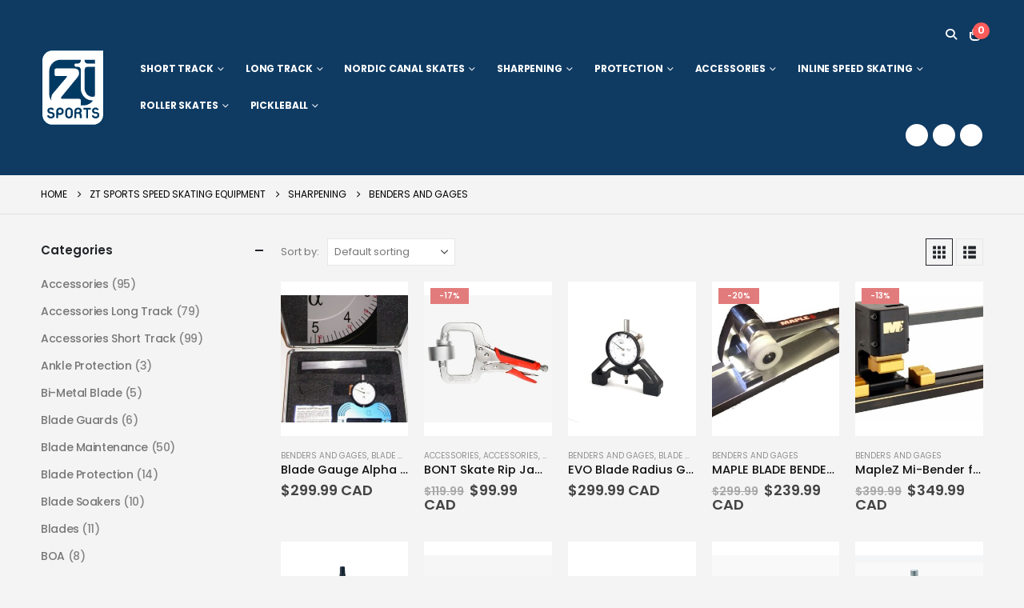

--- FILE ---
content_type: text/html
request_url: https://ztsports.com/product-category/sharpening/benders-and-gages-sharpening/
body_size: 35478
content:
<!DOCTYPE html>
	<html class="" id="htmlAmp" lang="en-US" prefix="og: https://ogp.me/ns#">
	<head>
		<meta http-equiv="X-UA-Compatible" content="IE=edge" />
		<meta http-equiv="Content-Type" content="text/html; charset=UTF-8" />
		<meta name="viewport" content="width=device-width, initial-scale=1, minimum-scale=1" />

		<link rel="profile" href="https://gmpg.org/xfn/11" />
		<link rel="pingback" href="https://ztsports.com/xmlrpc.php" />
		<link rel="alternate" hreflang="fr" href="https://ztsports.com/categorie-produit/aiguisage/cintreuses-et-jauges/?lang=fr" />
<link rel="alternate" hreflang="en" href="https://ztsports.com/product-category/sharpening/benders-and-gages-sharpening/" />
<link rel="alternate" hreflang="x-default" href="https://ztsports.com/product-category/sharpening/benders-and-gages-sharpening/" />

<!-- Google Tag Manager for WordPress by gtm4wp.com -->
<script data-cfasync="false" data-pagespeed-no-defer>
	var gtm4wp_datalayer_name = "dataLayer";
	var dataLayer = dataLayer || [];
</script>
<!-- End Google Tag Manager for WordPress by gtm4wp.com -->
<!-- Search Engine Optimization by Rank Math PRO - https://rankmath.com/ -->
<title>Benders and Gages Archives - ZtSports</title>
<link data-rocket-prefetch href="https://scripts.clarity.ms" rel="dns-prefetch">
<link data-rocket-prefetch href="https://www.google-analytics.com" rel="dns-prefetch">
<link data-rocket-prefetch href="https://www.googletagmanager.com" rel="dns-prefetch">
<link data-rocket-prefetch href="https://cdn.doofinder.com" rel="dns-prefetch">
<link data-rocket-prefetch href="https://www.clarity.ms" rel="dns-prefetch">
<link data-rocket-prefetch href="" rel="dns-prefetch"><link rel="preload" data-rocket-preload as="image" href="https://ztsports.com/wp-content/uploads/2025/10/ALPHA-Skate-Gauge_1g-1-600x772-1-300x300.jpg" fetchpriority="high">
<meta name="description" content="benders-and-gages-sharpening - Get the Best benders-and-gages-sharpening online in USA, we offer high-quality benders-and-gages-sharpening an affordable price . ContacT US"/>
<meta name="robots" content="follow, index, max-snippet:-1, max-video-preview:-1, max-image-preview:large"/>
<link rel="canonical" href="https://ztsports.com/product-category/sharpening/benders-and-gages-sharpening/" />
<meta property="og:locale" content="en_US" />
<meta property="og:type" content="article" />
<meta property="og:title" content="Benders and Gages Archives - ZtSports" />
<meta property="og:description" content="benders-and-gages-sharpening - Get the Best benders-and-gages-sharpening online in USA, we offer high-quality benders-and-gages-sharpening an affordable price . ContacT US" />
<meta property="og:url" content="https://ztsports.com/product-category/sharpening/benders-and-gages-sharpening/" />
<meta property="og:site_name" content="Zt Sports" />
<meta property="article:publisher" content="https://www.facebook.com/ztsports" />
<meta name="twitter:card" content="summary_large_image" />
<meta name="twitter:title" content="Benders and Gages Archives - ZtSports" />
<meta name="twitter:description" content="benders-and-gages-sharpening - Get the Best benders-and-gages-sharpening online in USA, we offer high-quality benders-and-gages-sharpening an affordable price . ContacT US" />
<meta name="twitter:site" content="@ZtSports" />
<meta name="twitter:label1" content="Products" />
<meta name="twitter:data1" content="13" />
<script type="application/ld+json" class="rank-math-schema-pro">{"@context":"https://schema.org","@graph":[{"@type":"Organization","@id":"https://ztsports.com/#organization","name":"Zt Sports","sameAs":["https://www.facebook.com/ztsports","https://twitter.com/ZtSports","https://www.instagram.com/zt_sports_speed_skating/","https://www.youtube.com/watch?v=6mu5w7rdrL0","https://www.linkedin.com/in/zt-sports-00633155/"]},{"@type":"WebSite","@id":"https://ztsports.com/#website","url":"https://ztsports.com","name":"Zt Sports","alternateName":"Zt Speed Skate Shop","publisher":{"@id":"https://ztsports.com/#organization"},"inLanguage":"en-US"},{"@type":"BreadcrumbList","@id":"https://ztsports.com/product-category/sharpening/benders-and-gages-sharpening/#breadcrumb","itemListElement":[{"@type":"ListItem","position":"1","item":{"@id":"https://ztsports.com","name":"Home"}},{"@type":"ListItem","position":"2","item":{"@id":"https://ztsports.com/product-category/sharpening/benders-and-gages-sharpening/","name":"Benders and Gages"}}]},{"@type":"CollectionPage","@id":"https://ztsports.com/product-category/sharpening/benders-and-gages-sharpening/#webpage","url":"https://ztsports.com/product-category/sharpening/benders-and-gages-sharpening/","name":"Benders and Gages Archives - ZtSports","isPartOf":{"@id":"https://ztsports.com/#website"},"inLanguage":"en-US","breadcrumb":{"@id":"https://ztsports.com/product-category/sharpening/benders-and-gages-sharpening/#breadcrumb"}}]}</script>
<!-- /Rank Math WordPress SEO plugin -->

<link rel="alternate" type="application/rss+xml" title="ZtSports &raquo; Feed" href="https://ztsports.com/feed/" />
<link rel="alternate" type="application/rss+xml" title="ZtSports &raquo; Comments Feed" href="https://ztsports.com/comments/feed/" />
<link rel="alternate" type="application/rss+xml" title="ZtSports &raquo; Benders and Gages Category Feed" href="https://ztsports.com/product-category/sharpening/benders-and-gages-sharpening/feed/" />
		<link rel="shortcut icon" href="" type="image/x-icon" />
				<link rel="apple-touch-icon" href="" />
				<link rel="apple-touch-icon" sizes="120x120" href="" />
				<link rel="apple-touch-icon" sizes="76x76" href="" />
				<link rel="apple-touch-icon" sizes="152x152" href="" />
				<!-- This site uses the Google Analytics by MonsterInsights plugin v9.11.1 - Using Analytics tracking - https://www.monsterinsights.com/ -->
							<script src="//www.googletagmanager.com/gtag/js?id=G-TR9C1WN8RL"  data-cfasync="false" data-wpfc-render="false" async></script>
			<script data-cfasync="false" data-wpfc-render="false">
				var mi_version = '9.11.1';
				var mi_track_user = true;
				var mi_no_track_reason = '';
								var MonsterInsightsDefaultLocations = {"page_location":"https:\/\/ztsports.com\/product-category\/sharpening\/benders-and-gages-sharpening\/"};
								if ( typeof MonsterInsightsPrivacyGuardFilter === 'function' ) {
					var MonsterInsightsLocations = (typeof MonsterInsightsExcludeQuery === 'object') ? MonsterInsightsPrivacyGuardFilter( MonsterInsightsExcludeQuery ) : MonsterInsightsPrivacyGuardFilter( MonsterInsightsDefaultLocations );
				} else {
					var MonsterInsightsLocations = (typeof MonsterInsightsExcludeQuery === 'object') ? MonsterInsightsExcludeQuery : MonsterInsightsDefaultLocations;
				}

								var disableStrs = [
										'ga-disable-G-TR9C1WN8RL',
									];

				/* Function to detect opted out users */
				function __gtagTrackerIsOptedOut() {
					for (var index = 0; index < disableStrs.length; index++) {
						if (document.cookie.indexOf(disableStrs[index] + '=true') > -1) {
							return true;
						}
					}

					return false;
				}

				/* Disable tracking if the opt-out cookie exists. */
				if (__gtagTrackerIsOptedOut()) {
					for (var index = 0; index < disableStrs.length; index++) {
						window[disableStrs[index]] = true;
					}
				}

				/* Opt-out function */
				function __gtagTrackerOptout() {
					for (var index = 0; index < disableStrs.length; index++) {
						document.cookie = disableStrs[index] + '=true; expires=Thu, 31 Dec 2099 23:59:59 UTC; path=/';
						window[disableStrs[index]] = true;
					}
				}

				if ('undefined' === typeof gaOptout) {
					function gaOptout() {
						__gtagTrackerOptout();
					}
				}
								window.dataLayer = window.dataLayer || [];

				window.MonsterInsightsDualTracker = {
					helpers: {},
					trackers: {},
				};
				if (mi_track_user) {
					function __gtagDataLayer() {
						dataLayer.push(arguments);
					}

					function __gtagTracker(type, name, parameters) {
						if (!parameters) {
							parameters = {};
						}

						if (parameters.send_to) {
							__gtagDataLayer.apply(null, arguments);
							return;
						}

						if (type === 'event') {
														parameters.send_to = monsterinsights_frontend.v4_id;
							var hookName = name;
							if (typeof parameters['event_category'] !== 'undefined') {
								hookName = parameters['event_category'] + ':' + name;
							}

							if (typeof MonsterInsightsDualTracker.trackers[hookName] !== 'undefined') {
								MonsterInsightsDualTracker.trackers[hookName](parameters);
							} else {
								__gtagDataLayer('event', name, parameters);
							}
							
						} else {
							__gtagDataLayer.apply(null, arguments);
						}
					}

					__gtagTracker('js', new Date());
					__gtagTracker('set', {
						'developer_id.dZGIzZG': true,
											});
					if ( MonsterInsightsLocations.page_location ) {
						__gtagTracker('set', MonsterInsightsLocations);
					}
										__gtagTracker('config', 'G-TR9C1WN8RL', {"forceSSL":"true","link_attribution":"true"} );
										window.gtag = __gtagTracker;										(function () {
						/* https://developers.google.com/analytics/devguides/collection/analyticsjs/ */
						/* ga and __gaTracker compatibility shim. */
						var noopfn = function () {
							return null;
						};
						var newtracker = function () {
							return new Tracker();
						};
						var Tracker = function () {
							return null;
						};
						var p = Tracker.prototype;
						p.get = noopfn;
						p.set = noopfn;
						p.send = function () {
							var args = Array.prototype.slice.call(arguments);
							args.unshift('send');
							__gaTracker.apply(null, args);
						};
						var __gaTracker = function () {
							var len = arguments.length;
							if (len === 0) {
								return;
							}
							var f = arguments[len - 1];
							if (typeof f !== 'object' || f === null || typeof f.hitCallback !== 'function') {
								if ('send' === arguments[0]) {
									var hitConverted, hitObject = false, action;
									if ('event' === arguments[1]) {
										if ('undefined' !== typeof arguments[3]) {
											hitObject = {
												'eventAction': arguments[3],
												'eventCategory': arguments[2],
												'eventLabel': arguments[4],
												'value': arguments[5] ? arguments[5] : 1,
											}
										}
									}
									if ('pageview' === arguments[1]) {
										if ('undefined' !== typeof arguments[2]) {
											hitObject = {
												'eventAction': 'page_view',
												'page_path': arguments[2],
											}
										}
									}
									if (typeof arguments[2] === 'object') {
										hitObject = arguments[2];
									}
									if (typeof arguments[5] === 'object') {
										Object.assign(hitObject, arguments[5]);
									}
									if ('undefined' !== typeof arguments[1].hitType) {
										hitObject = arguments[1];
										if ('pageview' === hitObject.hitType) {
											hitObject.eventAction = 'page_view';
										}
									}
									if (hitObject) {
										action = 'timing' === arguments[1].hitType ? 'timing_complete' : hitObject.eventAction;
										hitConverted = mapArgs(hitObject);
										__gtagTracker('event', action, hitConverted);
									}
								}
								return;
							}

							function mapArgs(args) {
								var arg, hit = {};
								var gaMap = {
									'eventCategory': 'event_category',
									'eventAction': 'event_action',
									'eventLabel': 'event_label',
									'eventValue': 'event_value',
									'nonInteraction': 'non_interaction',
									'timingCategory': 'event_category',
									'timingVar': 'name',
									'timingValue': 'value',
									'timingLabel': 'event_label',
									'page': 'page_path',
									'location': 'page_location',
									'title': 'page_title',
									'referrer' : 'page_referrer',
								};
								for (arg in args) {
																		if (!(!args.hasOwnProperty(arg) || !gaMap.hasOwnProperty(arg))) {
										hit[gaMap[arg]] = args[arg];
									} else {
										hit[arg] = args[arg];
									}
								}
								return hit;
							}

							try {
								f.hitCallback();
							} catch (ex) {
							}
						};
						__gaTracker.create = newtracker;
						__gaTracker.getByName = newtracker;
						__gaTracker.getAll = function () {
							return [];
						};
						__gaTracker.remove = noopfn;
						__gaTracker.loaded = true;
						window['__gaTracker'] = __gaTracker;
					})();
									} else {
										console.log("");
					(function () {
						function __gtagTracker() {
							return null;
						}

						window['__gtagTracker'] = __gtagTracker;
						window['gtag'] = __gtagTracker;
					})();
									}
			</script>
							<!-- / Google Analytics by MonsterInsights -->
				<script data-cfasync="false" data-wpfc-render="false">
			window.MonsterInsightsDualTracker.helpers.mapProductItem = function (uaItem) {
				var prefixIndex, prefixKey, mapIndex;
				
				var toBePrefixed = ['id', 'name', 'list_name', 'brand', 'category', 'variant'];

				var item = {};

				var fieldMap = {
					'price': 'price',
					'list_position': 'index',
					'quantity': 'quantity',
					'position': 'index',
				};

				for (mapIndex in fieldMap) {
					if (uaItem.hasOwnProperty(mapIndex)) {
						item[fieldMap[mapIndex]] = uaItem[mapIndex];
					}
				}

				for (prefixIndex = 0; prefixIndex < toBePrefixed.length; prefixIndex++) {
					prefixKey = toBePrefixed[prefixIndex];
					if (typeof uaItem[prefixKey] !== 'undefined') {
						item['item_' + prefixKey] = uaItem[prefixKey];
					}
				}

				return item;
			};

			MonsterInsightsDualTracker.trackers['view_item_list'] = function (parameters) {
				var items = parameters.items;
				var listName, itemIndex, item, itemListName;
				var lists = {
					'_': {items: [], 'send_to': monsterinsights_frontend.v4_id},
				};

				for (itemIndex = 0; itemIndex < items.length; itemIndex++) {
					item = MonsterInsightsDualTracker.helpers.mapProductItem(items[itemIndex]);

					if (typeof item['item_list_name'] === 'undefined') {
						lists['_'].items.push(item);
					} else {
						itemListName = item['item_list_name'];
						if (typeof lists[itemListName] === 'undefined') {
							lists[itemListName] = {
								'items': [],
								'item_list_name': itemListName,
								'send_to': monsterinsights_frontend.v4_id,
							};
						}

						lists[itemListName].items.push(item);
					}
				}

				for (listName in lists) {
					__gtagDataLayer('event', 'view_item_list', lists[listName]);
				}
			};

			MonsterInsightsDualTracker.trackers['select_content'] = function (parameters) {
				const items = parameters.items.map(MonsterInsightsDualTracker.helpers.mapProductItem);
				__gtagDataLayer('event', 'select_item', {items: items, send_to: parameters.send_to});
			};

			MonsterInsightsDualTracker.trackers['view_item'] = function (parameters) {
				const items = parameters.items.map(MonsterInsightsDualTracker.helpers.mapProductItem);
				__gtagDataLayer('event', 'view_item', {items: items, send_to: parameters.send_to});
			};
		</script>
		<style id='wp-img-auto-sizes-contain-inline-css'>
img:is([sizes=auto i],[sizes^="auto," i]){contain-intrinsic-size:3000px 1500px}
/*# sourceURL=wp-img-auto-sizes-contain-inline-css */
</style>
<link rel='stylesheet' id='dashicons-css' href='https://ztsports.com/wp-includes/css/dashicons.min.css?ver=6.9' media='all' />
<link rel='stylesheet' id='wp-jquery-ui-dialog-css' href='https://ztsports.com/wp-includes/css/jquery-ui-dialog.min.css?ver=6.9' media='all' />
<style id='wp-emoji-styles-inline-css'>

	img.wp-smiley, img.emoji {
		display: inline !important;
		border: none !important;
		box-shadow: none !important;
		height: 1em !important;
		width: 1em !important;
		margin: 0 0.07em !important;
		vertical-align: -0.1em !important;
		background: none !important;
		padding: 0 !important;
	}
/*# sourceURL=wp-emoji-styles-inline-css */
</style>
<link rel='stylesheet' id='wp-block-library-css' href='https://ztsports.com/wp-includes/css/dist/block-library/style.min.css?ver=6.9' media='all' />
<style id='wp-block-library-theme-inline-css'>
.wp-block-audio :where(figcaption){color:#555;font-size:13px;text-align:center}.is-dark-theme .wp-block-audio :where(figcaption){color:#ffffffa6}.wp-block-audio{margin:0 0 1em}.wp-block-code{border:1px solid #ccc;border-radius:4px;font-family:Menlo,Consolas,monaco,monospace;padding:.8em 1em}.wp-block-embed :where(figcaption){color:#555;font-size:13px;text-align:center}.is-dark-theme .wp-block-embed :where(figcaption){color:#ffffffa6}.wp-block-embed{margin:0 0 1em}.blocks-gallery-caption{color:#555;font-size:13px;text-align:center}.is-dark-theme .blocks-gallery-caption{color:#ffffffa6}:root :where(.wp-block-image figcaption){color:#555;font-size:13px;text-align:center}.is-dark-theme :root :where(.wp-block-image figcaption){color:#ffffffa6}.wp-block-image{margin:0 0 1em}.wp-block-pullquote{border-bottom:4px solid;border-top:4px solid;color:currentColor;margin-bottom:1.75em}.wp-block-pullquote :where(cite),.wp-block-pullquote :where(footer),.wp-block-pullquote__citation{color:currentColor;font-size:.8125em;font-style:normal;text-transform:uppercase}.wp-block-quote{border-left:.25em solid;margin:0 0 1.75em;padding-left:1em}.wp-block-quote cite,.wp-block-quote footer{color:currentColor;font-size:.8125em;font-style:normal;position:relative}.wp-block-quote:where(.has-text-align-right){border-left:none;border-right:.25em solid;padding-left:0;padding-right:1em}.wp-block-quote:where(.has-text-align-center){border:none;padding-left:0}.wp-block-quote.is-large,.wp-block-quote.is-style-large,.wp-block-quote:where(.is-style-plain){border:none}.wp-block-search .wp-block-search__label{font-weight:700}.wp-block-search__button{border:1px solid #ccc;padding:.375em .625em}:where(.wp-block-group.has-background){padding:1.25em 2.375em}.wp-block-separator.has-css-opacity{opacity:.4}.wp-block-separator{border:none;border-bottom:2px solid;margin-left:auto;margin-right:auto}.wp-block-separator.has-alpha-channel-opacity{opacity:1}.wp-block-separator:not(.is-style-wide):not(.is-style-dots){width:100px}.wp-block-separator.has-background:not(.is-style-dots){border-bottom:none;height:1px}.wp-block-separator.has-background:not(.is-style-wide):not(.is-style-dots){height:2px}.wp-block-table{margin:0 0 1em}.wp-block-table td,.wp-block-table th{word-break:normal}.wp-block-table :where(figcaption){color:#555;font-size:13px;text-align:center}.is-dark-theme .wp-block-table :where(figcaption){color:#ffffffa6}.wp-block-video :where(figcaption){color:#555;font-size:13px;text-align:center}.is-dark-theme .wp-block-video :where(figcaption){color:#ffffffa6}.wp-block-video{margin:0 0 1em}:root :where(.wp-block-template-part.has-background){margin-bottom:0;margin-top:0;padding:1.25em 2.375em}
/*# sourceURL=/wp-includes/css/dist/block-library/theme.min.css */
</style>
<style id='classic-theme-styles-inline-css'>
/*! This file is auto-generated */
.wp-block-button__link{color:#fff;background-color:#32373c;border-radius:9999px;box-shadow:none;text-decoration:none;padding:calc(.667em + 2px) calc(1.333em + 2px);font-size:1.125em}.wp-block-file__button{background:#32373c;color:#fff;text-decoration:none}
/*# sourceURL=/wp-includes/css/classic-themes.min.css */
</style>
<style id='global-styles-inline-css'>
:root{--wp--preset--aspect-ratio--square: 1;--wp--preset--aspect-ratio--4-3: 4/3;--wp--preset--aspect-ratio--3-4: 3/4;--wp--preset--aspect-ratio--3-2: 3/2;--wp--preset--aspect-ratio--2-3: 2/3;--wp--preset--aspect-ratio--16-9: 16/9;--wp--preset--aspect-ratio--9-16: 9/16;--wp--preset--color--black: #000000;--wp--preset--color--cyan-bluish-gray: #abb8c3;--wp--preset--color--white: #ffffff;--wp--preset--color--pale-pink: #f78da7;--wp--preset--color--vivid-red: #cf2e2e;--wp--preset--color--luminous-vivid-orange: #ff6900;--wp--preset--color--luminous-vivid-amber: #fcb900;--wp--preset--color--light-green-cyan: #7bdcb5;--wp--preset--color--vivid-green-cyan: #00d084;--wp--preset--color--pale-cyan-blue: #8ed1fc;--wp--preset--color--vivid-cyan-blue: #0693e3;--wp--preset--color--vivid-purple: #9b51e0;--wp--preset--color--primary: var(--porto-primary-color);--wp--preset--color--secondary: var(--porto-secondary-color);--wp--preset--color--tertiary: var(--porto-tertiary-color);--wp--preset--color--quaternary: var(--porto-quaternary-color);--wp--preset--color--dark: var(--porto-dark-color);--wp--preset--color--light: var(--porto-light-color);--wp--preset--color--primary-hover: var(--porto-primary-light-5);--wp--preset--gradient--vivid-cyan-blue-to-vivid-purple: linear-gradient(135deg,rgb(6,147,227) 0%,rgb(155,81,224) 100%);--wp--preset--gradient--light-green-cyan-to-vivid-green-cyan: linear-gradient(135deg,rgb(122,220,180) 0%,rgb(0,208,130) 100%);--wp--preset--gradient--luminous-vivid-amber-to-luminous-vivid-orange: linear-gradient(135deg,rgb(252,185,0) 0%,rgb(255,105,0) 100%);--wp--preset--gradient--luminous-vivid-orange-to-vivid-red: linear-gradient(135deg,rgb(255,105,0) 0%,rgb(207,46,46) 100%);--wp--preset--gradient--very-light-gray-to-cyan-bluish-gray: linear-gradient(135deg,rgb(238,238,238) 0%,rgb(169,184,195) 100%);--wp--preset--gradient--cool-to-warm-spectrum: linear-gradient(135deg,rgb(74,234,220) 0%,rgb(151,120,209) 20%,rgb(207,42,186) 40%,rgb(238,44,130) 60%,rgb(251,105,98) 80%,rgb(254,248,76) 100%);--wp--preset--gradient--blush-light-purple: linear-gradient(135deg,rgb(255,206,236) 0%,rgb(152,150,240) 100%);--wp--preset--gradient--blush-bordeaux: linear-gradient(135deg,rgb(254,205,165) 0%,rgb(254,45,45) 50%,rgb(107,0,62) 100%);--wp--preset--gradient--luminous-dusk: linear-gradient(135deg,rgb(255,203,112) 0%,rgb(199,81,192) 50%,rgb(65,88,208) 100%);--wp--preset--gradient--pale-ocean: linear-gradient(135deg,rgb(255,245,203) 0%,rgb(182,227,212) 50%,rgb(51,167,181) 100%);--wp--preset--gradient--electric-grass: linear-gradient(135deg,rgb(202,248,128) 0%,rgb(113,206,126) 100%);--wp--preset--gradient--midnight: linear-gradient(135deg,rgb(2,3,129) 0%,rgb(40,116,252) 100%);--wp--preset--font-size--small: 13px;--wp--preset--font-size--medium: 20px;--wp--preset--font-size--large: 36px;--wp--preset--font-size--x-large: 42px;--wp--preset--spacing--20: 0.44rem;--wp--preset--spacing--30: 0.67rem;--wp--preset--spacing--40: 1rem;--wp--preset--spacing--50: 1.5rem;--wp--preset--spacing--60: 2.25rem;--wp--preset--spacing--70: 3.38rem;--wp--preset--spacing--80: 5.06rem;--wp--preset--shadow--natural: 6px 6px 9px rgba(0, 0, 0, 0.2);--wp--preset--shadow--deep: 12px 12px 50px rgba(0, 0, 0, 0.4);--wp--preset--shadow--sharp: 6px 6px 0px rgba(0, 0, 0, 0.2);--wp--preset--shadow--outlined: 6px 6px 0px -3px rgb(255, 255, 255), 6px 6px rgb(0, 0, 0);--wp--preset--shadow--crisp: 6px 6px 0px rgb(0, 0, 0);}:where(.is-layout-flex){gap: 0.5em;}:where(.is-layout-grid){gap: 0.5em;}body .is-layout-flex{display: flex;}.is-layout-flex{flex-wrap: wrap;align-items: center;}.is-layout-flex > :is(*, div){margin: 0;}body .is-layout-grid{display: grid;}.is-layout-grid > :is(*, div){margin: 0;}:where(.wp-block-columns.is-layout-flex){gap: 2em;}:where(.wp-block-columns.is-layout-grid){gap: 2em;}:where(.wp-block-post-template.is-layout-flex){gap: 1.25em;}:where(.wp-block-post-template.is-layout-grid){gap: 1.25em;}.has-black-color{color: var(--wp--preset--color--black) !important;}.has-cyan-bluish-gray-color{color: var(--wp--preset--color--cyan-bluish-gray) !important;}.has-white-color{color: var(--wp--preset--color--white) !important;}.has-pale-pink-color{color: var(--wp--preset--color--pale-pink) !important;}.has-vivid-red-color{color: var(--wp--preset--color--vivid-red) !important;}.has-luminous-vivid-orange-color{color: var(--wp--preset--color--luminous-vivid-orange) !important;}.has-luminous-vivid-amber-color{color: var(--wp--preset--color--luminous-vivid-amber) !important;}.has-light-green-cyan-color{color: var(--wp--preset--color--light-green-cyan) !important;}.has-vivid-green-cyan-color{color: var(--wp--preset--color--vivid-green-cyan) !important;}.has-pale-cyan-blue-color{color: var(--wp--preset--color--pale-cyan-blue) !important;}.has-vivid-cyan-blue-color{color: var(--wp--preset--color--vivid-cyan-blue) !important;}.has-vivid-purple-color{color: var(--wp--preset--color--vivid-purple) !important;}.has-black-background-color{background-color: var(--wp--preset--color--black) !important;}.has-cyan-bluish-gray-background-color{background-color: var(--wp--preset--color--cyan-bluish-gray) !important;}.has-white-background-color{background-color: var(--wp--preset--color--white) !important;}.has-pale-pink-background-color{background-color: var(--wp--preset--color--pale-pink) !important;}.has-vivid-red-background-color{background-color: var(--wp--preset--color--vivid-red) !important;}.has-luminous-vivid-orange-background-color{background-color: var(--wp--preset--color--luminous-vivid-orange) !important;}.has-luminous-vivid-amber-background-color{background-color: var(--wp--preset--color--luminous-vivid-amber) !important;}.has-light-green-cyan-background-color{background-color: var(--wp--preset--color--light-green-cyan) !important;}.has-vivid-green-cyan-background-color{background-color: var(--wp--preset--color--vivid-green-cyan) !important;}.has-pale-cyan-blue-background-color{background-color: var(--wp--preset--color--pale-cyan-blue) !important;}.has-vivid-cyan-blue-background-color{background-color: var(--wp--preset--color--vivid-cyan-blue) !important;}.has-vivid-purple-background-color{background-color: var(--wp--preset--color--vivid-purple) !important;}.has-black-border-color{border-color: var(--wp--preset--color--black) !important;}.has-cyan-bluish-gray-border-color{border-color: var(--wp--preset--color--cyan-bluish-gray) !important;}.has-white-border-color{border-color: var(--wp--preset--color--white) !important;}.has-pale-pink-border-color{border-color: var(--wp--preset--color--pale-pink) !important;}.has-vivid-red-border-color{border-color: var(--wp--preset--color--vivid-red) !important;}.has-luminous-vivid-orange-border-color{border-color: var(--wp--preset--color--luminous-vivid-orange) !important;}.has-luminous-vivid-amber-border-color{border-color: var(--wp--preset--color--luminous-vivid-amber) !important;}.has-light-green-cyan-border-color{border-color: var(--wp--preset--color--light-green-cyan) !important;}.has-vivid-green-cyan-border-color{border-color: var(--wp--preset--color--vivid-green-cyan) !important;}.has-pale-cyan-blue-border-color{border-color: var(--wp--preset--color--pale-cyan-blue) !important;}.has-vivid-cyan-blue-border-color{border-color: var(--wp--preset--color--vivid-cyan-blue) !important;}.has-vivid-purple-border-color{border-color: var(--wp--preset--color--vivid-purple) !important;}.has-vivid-cyan-blue-to-vivid-purple-gradient-background{background: var(--wp--preset--gradient--vivid-cyan-blue-to-vivid-purple) !important;}.has-light-green-cyan-to-vivid-green-cyan-gradient-background{background: var(--wp--preset--gradient--light-green-cyan-to-vivid-green-cyan) !important;}.has-luminous-vivid-amber-to-luminous-vivid-orange-gradient-background{background: var(--wp--preset--gradient--luminous-vivid-amber-to-luminous-vivid-orange) !important;}.has-luminous-vivid-orange-to-vivid-red-gradient-background{background: var(--wp--preset--gradient--luminous-vivid-orange-to-vivid-red) !important;}.has-very-light-gray-to-cyan-bluish-gray-gradient-background{background: var(--wp--preset--gradient--very-light-gray-to-cyan-bluish-gray) !important;}.has-cool-to-warm-spectrum-gradient-background{background: var(--wp--preset--gradient--cool-to-warm-spectrum) !important;}.has-blush-light-purple-gradient-background{background: var(--wp--preset--gradient--blush-light-purple) !important;}.has-blush-bordeaux-gradient-background{background: var(--wp--preset--gradient--blush-bordeaux) !important;}.has-luminous-dusk-gradient-background{background: var(--wp--preset--gradient--luminous-dusk) !important;}.has-pale-ocean-gradient-background{background: var(--wp--preset--gradient--pale-ocean) !important;}.has-electric-grass-gradient-background{background: var(--wp--preset--gradient--electric-grass) !important;}.has-midnight-gradient-background{background: var(--wp--preset--gradient--midnight) !important;}.has-small-font-size{font-size: var(--wp--preset--font-size--small) !important;}.has-medium-font-size{font-size: var(--wp--preset--font-size--medium) !important;}.has-large-font-size{font-size: var(--wp--preset--font-size--large) !important;}.has-x-large-font-size{font-size: var(--wp--preset--font-size--x-large) !important;}
:where(.wp-block-post-template.is-layout-flex){gap: 1.25em;}:where(.wp-block-post-template.is-layout-grid){gap: 1.25em;}
:where(.wp-block-term-template.is-layout-flex){gap: 1.25em;}:where(.wp-block-term-template.is-layout-grid){gap: 1.25em;}
:where(.wp-block-columns.is-layout-flex){gap: 2em;}:where(.wp-block-columns.is-layout-grid){gap: 2em;}
:root :where(.wp-block-pullquote){font-size: 1.5em;line-height: 1.6;}
/*# sourceURL=global-styles-inline-css */
</style>
<link rel='stylesheet' id='wcml-dropdown-0-css' href='//ztsports.com/wp-content/plugins/woocommerce-multilingual/templates/currency-switchers/legacy-dropdown/style.css?ver=5.5.3.1' media='all' />
<style id='woocommerce-inline-inline-css'>
.woocommerce form .form-row .required { visibility: visible; }
/*# sourceURL=woocommerce-inline-inline-css */
</style>
<link rel='stylesheet' id='wpml-legacy-horizontal-list-0-css' href='https://ztsports.com/wp-content/plugins/sitepress-multilingual-cms/templates/language-switchers/legacy-list-horizontal/style.min.css?ver=1' media='all' />
<link rel='stylesheet' id='wpml-menu-item-0-css' href='https://ztsports.com/wp-content/plugins/sitepress-multilingual-cms/templates/language-switchers/menu-item/style.min.css?ver=1' media='all' />
<link rel='stylesheet' id='pwb-styles-frontend-css' href='https://ztsports.com/wp-content/plugins/perfect-woocommerce-brands/build/frontend/css/style.css?ver=3.6.8' media='all' />
<link rel='stylesheet' id='thwepof-public-style-css' href='https://ztsports.com/wp-content/plugins/woo-extra-product-options/public/assets/css/thwepof-public.min.css?ver=6.9' media='all' />
<link rel='stylesheet' id='jquery-ui-style-css' href='https://ztsports.com/wp-content/plugins/woo-extra-product-options/public/assets/css/jquery-ui/jquery-ui.css?ver=6.9' media='all' />
<link rel='stylesheet' id='jquery-timepicker-css' href='https://ztsports.com/wp-content/plugins/woo-extra-product-options/public/assets/js/timepicker/jquery.timepicker.css?ver=6.9' media='all' />
<link rel='stylesheet' id='porto-fs-progress-bar-css' href='https://ztsports.com/wp-content/themes/porto/inc/lib/woocommerce-shipping-progress-bar/shipping-progress-bar.css?ver=7.7.2' media='all' />
<link rel='stylesheet' id='porto-css-vars-css' href='https://ztsports.com/wp-content/uploads/porto_styles/theme_css_vars.css?ver=7.7.2' media='all' />
<link rel='stylesheet' id='bootstrap-css' href='https://ztsports.com/wp-content/uploads/porto_styles/bootstrap.css?ver=7.7.2' media='all' />
<link rel='stylesheet' id='porto-plugins-css' href='https://ztsports.com/wp-content/themes/porto/css/plugins.css?ver=7.7.2' media='all' />
<link rel='stylesheet' id='porto-theme-css' href='https://ztsports.com/wp-content/themes/porto/css/theme.css?ver=7.7.2' media='all' />
<link rel='stylesheet' id='porto-widget-tag-cloud-css' href='https://ztsports.com/wp-content/themes/porto/css/part/widget-tag-cloud.css?ver=7.7.2' media='all' />
<link rel='stylesheet' id='porto-widget-follow-us-css' href='https://ztsports.com/wp-content/themes/porto/css/part/widget-follow-us.css?ver=7.7.2' media='all' />
<link rel='stylesheet' id='porto-blog-legacy-css' href='https://ztsports.com/wp-content/themes/porto/css/part/blog-legacy.css?ver=7.7.2' media='all' />
<link rel='stylesheet' id='porto-header-shop-css' href='https://ztsports.com/wp-content/themes/porto/css/part/header-shop.css?ver=7.7.2' media='all' />
<link rel='stylesheet' id='porto-header-legacy-css' href='https://ztsports.com/wp-content/themes/porto/css/part/header-legacy.css?ver=7.7.2' media='all' />
<link rel='stylesheet' id='porto-footer-legacy-css' href='https://ztsports.com/wp-content/themes/porto/css/part/footer-legacy.css?ver=7.7.2' media='all' />
<link rel='stylesheet' id='porto-side-nav-panel-css' href='https://ztsports.com/wp-content/themes/porto/css/part/side-nav-panel.css?ver=7.7.2' media='all' />
<link rel='stylesheet' id='porto-media-mobile-sidebar-css' href='https://ztsports.com/wp-content/themes/porto/css/part/media-mobile-sidebar.css?ver=7.7.2' media='(max-width:991px)' />
<link rel='stylesheet' id='porto-shortcodes-css' href='https://ztsports.com/wp-content/uploads/porto_styles/shortcodes.css?ver=7.7.2' media='all' />
<link rel='stylesheet' id='porto-theme-shop-css' href='https://ztsports.com/wp-content/themes/porto/css/theme_shop.css?ver=7.7.2' media='all' />
<link rel='stylesheet' id='porto-shop-legacy-css' href='https://ztsports.com/wp-content/themes/porto/css/part/shop-legacy.css?ver=7.7.2' media='all' />
<link rel='stylesheet' id='porto-shop-sidebar-base-css' href='https://ztsports.com/wp-content/themes/porto/css/part/shop-sidebar-base.css?ver=7.7.2' media='all' />
<link rel='stylesheet' id='porto-wooco-widget-price-filter-css' href='https://ztsports.com/wp-content/themes/porto/css/part/woo-widget-price-filter.css?ver=7.7.2' media='all' />
<link rel='stylesheet' id='porto-shop-toolbar-css' href='https://ztsports.com/wp-content/themes/porto/css/theme/shop/other/toolbar.css?ver=7.7.2' media='all' />
<link rel='stylesheet' id='porto-pwb-filter-css' href='https://ztsports.com/wp-content/themes/porto/css/theme/shop/other/pw-brand-filter.css?ver=7.7.2' media='all' />
<link rel='stylesheet' id='porto-theme-elementor-css' href='https://ztsports.com/wp-content/themes/porto/css/theme_elementor.css?ver=7.7.2' media='all' />
<link rel='stylesheet' id='porto-dynamic-style-css' href='https://ztsports.com/wp-content/uploads/porto_styles/dynamic_style.css?ver=7.7.2' media='all' />
<link rel='stylesheet' id='porto-type-builder-css' href='https://ztsports.com/wp-content/plugins/porto-functionality/builders/assets/type-builder.css?ver=3.7.2' media='all' />
<link rel='stylesheet' id='porto-account-login-style-css' href='https://ztsports.com/wp-content/themes/porto/css/theme/shop/login-style/account-login.css?ver=7.7.2' media='all' />
<link rel='stylesheet' id='porto-theme-woopage-css' href='https://ztsports.com/wp-content/themes/porto/css/theme/shop/other/woopage.css?ver=7.7.2' media='all' />
<link rel='stylesheet' id='porto-style-css' href='https://ztsports.com/wp-content/themes/porto/style.css?ver=7.7.2' media='all' />
<style id='porto-style-inline-css'>
.side-header-narrow-bar-logo{max-width:111px}@media (min-width:992px){}.page-top .page-title-wrap{line-height:0}.page-top .page-title:not(.b-none):after{content:'';position:absolute;width:100%;left:0;border-bottom:1px solid var(--porto-primary-color);bottom:-13px}@media (min-width:1500px){.left-sidebar.col-lg-3,.right-sidebar.col-lg-3{width:20%}.main-content.col-lg-9{width:80%}.main-content.col-lg-6{width:60%}}#header .porto-view-switcher li.menu-item > a > [class*='flag-']{display:none}#mini-cart{font-size:25px !important}#header .porto-view-switcher>li.menu-item>a,#header .top-links>li.menu-item>a{font-size:0.75rem;font-weight:700}#header a{color:inherit}@media (max-width:991px){#header .porto-view-switcher,#header .top-links{display:none}.header-has-center .header-row>div:not(.header-center){flex:none}}@media (max-width:1599px){#header .header-main .header-left{flex:none}}@media (min-width:1600px){.d-sl-block{display:block !important}}.container-fluid,body.wide .container:not(.inner-container),.page-top > .container:not(.inner-container),.container-fluid .elementor-top-section.elementor-section-full_width > .elementor-container{padding-left:4vw;padding-right:4vw;max-width:none}.container-fluid .elementor-top-section.elementor-section-full_width > .elementor-column-gap-no{padding-left:0;padding-right:0;width:100%;margin:0}.container-fluid .elementor-top-section{margin-left:-4vw;margin-right:-4vw;padding-left:0;padding-right:0}.left-sidebar,.right-sidebar,.main-content{padding-top:0}.page-top{margin-bottom:30px}.section{padding-top:3.75rem;padding-bottom:3.75rem;border:none;margin:0}.img-thumbnail{background:none}.content-row p{line-height:2;display:-webkit-box;-webkit-box-orient:vertical;-webkit-line-clamp:5;overflow:hidden;color:#555}ul.scene{list-style:none}ul.scene li.layer{width:100%;height:100%}.owl-carousel ul.scene li.layer img{width:auto}.owl-carousel ul.scene{height:100%;margin-bottom:0}.products-filter .section-title{font-size:1.125rem;letter-spacing:-.01em;margin-bottom:15px;color:#111}.porto-products.show-category .product-categories{margin-bottom:2rem}.porto-products.show-category .product-categories a{text-transform:uppercase;font-size:12px;font-weight:600;padding-left:24px}.porto-products.show-category .product-categories a:before{content:'' !important;width:14px;height:14px;border:1px solid #d6d6d6;background:#fff;top:50%;transform:translateY(-50%)}.porto-products.show-category .product-categories .current a:after{content:'';width:8px;height:8px;position:absolute;background:#111;top:50%;transform:translateY(-50%);left:3px}.porto-products.show-category .products-filter+div{padding-left:4vw;padding-right:0;margin-bottom:50px;letter-spacing:-.025em}@media (max-width:767px){.porto-products.show-category .products-filter+div{padding-left:0}}.fullscreen-carousel,.fullscreen-carousel .owl-carousel:not(.owl-loaded)>*,.fullscreen-carousel .owl-item>*{max-height:88vw}.fullscreen-carousel .porto-ibanner > img{height:100%}.btn{letter-spacing:.01em;font-weight:700}.porto-ibanner .btn-modern.btn-md{font-size:.75em;padding:1.3em 3.25em}.porto-ibanner .btn-modern.btn-xl{font-size:1.05em}.ls-200,.ls-200 .btn{letter-spacing:.2em}.elementor-testimonial-wrapper{padding:20px}.elementor-testimonial-wrapper .elementor-testimonial-content{padding:0 40px}@media (max-width:480px){.porto-ibanner-layer{font-size:0.6rem}}.woocommerce-pagination.load-more .next{margin:12px 40px;border:1px solid #000;width:auto;display:inline-block;letter-spacing:.075em;color:#000;padding:18px 55px}.product-images .img-thumbnail .inner{border-width:0}.quickview-wrap .product-images .img-thumbnail .inner{border-width:1px}@media (min-width:768px){.footer-top .container{display:-ms-flexbox;display:flex;-ms-flex-align:center;align-items:center;-ms-flex-pack:justify;justify-content:space-between;-ms-flex-wrap:wrap;flex-wrap:wrap}.footer-top .widget{margin:0}}.footer-top p{font-size:.8125rem}.footer-top .wysija-input,.footer-top .wysija-submit{height:48px;box-shadow:none !important;font-size:12px}.footer-top .wysija-input{border:none;background:#fff;padding-left:1.5rem;min-width:23vw}.footer-top .wysija-submit{font-weight:700;padding:0 2.5em;text-transform:uppercase;letter-spacing:.2em}.footer-top .wysija-paragraph{margin-bottom:0}.footer-top .follow-us .share-links a{box-shadow:none;font-size:1.125rem;width:2.5rem;height:2.5rem}.footer-top > .container{padding-top:2rem}.footer-top > .container:after,#footer .footer-main>.container:after{content:'';display:block;border-top:1px solid #222;-ms-flex:0 0 100%;flex:0 0 100%}.footer-top > .container:after{margin-top:2rem}#footer .widget-title{font-size:1rem;margin-bottom:1.25rem;text-transform:none}#footer .footer-main>.container{padding-top:70px;padding-bottom:0}@media (min-width:992px){.footer-main .col-lg-3:last-child{text-align:right}}#footer .footer-bottom{font-size:1em}
/*# sourceURL=porto-style-inline-css */
</style>
<link rel='stylesheet' id='styles-child-css' href='https://ztsports.com/wp-content/themes/porto-child/style.css?ver=6.9' media='all' />
<script src="https://ztsports.com/wp-includes/js/jquery/jquery.min.js?ver=3.7.1" id="jquery-core-js"></script>
<script src="https://ztsports.com/wp-includes/js/jquery/jquery-migrate.min.js?ver=3.4.1" id="jquery-migrate-js"></script>
<script id="wpml-cookie-js-extra">
var wpml_cookies = {"wp-wpml_current_language":{"value":"en","expires":1,"path":"/"}};
var wpml_cookies = {"wp-wpml_current_language":{"value":"en","expires":1,"path":"/"}};
//# sourceURL=wpml-cookie-js-extra
</script>
<script src="https://ztsports.com/wp-content/plugins/sitepress-multilingual-cms/res/js/cookies/language-cookie.js?ver=486900" id="wpml-cookie-js" defer data-wp-strategy="defer"></script>
<script src="https://ztsports.com/wp-content/plugins/google-analytics-premium/assets/js/frontend-gtag.min.js?ver=9.11.1" id="monsterinsights-frontend-script-js" async data-wp-strategy="async"></script>
<script data-cfasync="false" data-wpfc-render="false" id='monsterinsights-frontend-script-js-extra'>var monsterinsights_frontend = {"js_events_tracking":"true","download_extensions":"doc,pdf,ppt,zip,xls,docx,pptx,xlsx","inbound_paths":"[{\"path\":\"\\\/go\\\/\",\"label\":\"affiliate\"},{\"path\":\"\\\/recommend\\\/\",\"label\":\"affiliate\"}]","home_url":"https:\/\/ztsports.com","hash_tracking":"false","v4_id":"G-TR9C1WN8RL"};</script>
<script src="https://ztsports.com/wp-content/plugins/woocommerce/assets/js/jquery-blockui/jquery.blockUI.min.js?ver=2.7.0-wc.10.4.3" id="wc-jquery-blockui-js" defer data-wp-strategy="defer"></script>
<script id="wc-add-to-cart-js-extra">
var wc_add_to_cart_params = {"ajax_url":"/wp-admin/admin-ajax.php","wc_ajax_url":"/?wc-ajax=%%endpoint%%","i18n_view_cart":"View cart","cart_url":"https://ztsports.com/cart/","is_cart":"","cart_redirect_after_add":"no"};
//# sourceURL=wc-add-to-cart-js-extra
</script>
<script src="https://ztsports.com/wp-content/plugins/woocommerce/assets/js/frontend/add-to-cart.min.js?ver=10.4.3" id="wc-add-to-cart-js" defer data-wp-strategy="defer"></script>
<script src="https://ztsports.com/wp-content/plugins/woocommerce/assets/js/js-cookie/js.cookie.min.js?ver=2.1.4-wc.10.4.3" id="wc-js-cookie-js" defer data-wp-strategy="defer"></script>
<script id="woocommerce-js-extra">
var woocommerce_params = {"ajax_url":"/wp-admin/admin-ajax.php","wc_ajax_url":"/?wc-ajax=%%endpoint%%","i18n_password_show":"Show password","i18n_password_hide":"Hide password"};
//# sourceURL=woocommerce-js-extra
</script>
<script src="https://ztsports.com/wp-content/plugins/woocommerce/assets/js/frontend/woocommerce.min.js?ver=10.4.3" id="woocommerce-js" defer data-wp-strategy="defer"></script>
<script id="WCPAY_ASSETS-js-extra">
var wcpayAssets = {"url":"https://ztsports.com/wp-content/plugins/woocommerce-payments/dist/"};
//# sourceURL=WCPAY_ASSETS-js-extra
</script>
<script id="wc-cart-fragments-js-extra">
var wc_cart_fragments_params = {"ajax_url":"/wp-admin/admin-ajax.php","wc_ajax_url":"/?wc-ajax=%%endpoint%%","cart_hash_key":"wc_cart_hash_310bd5e92433926cc071e2efa0001d95","fragment_name":"wc_fragments_310bd5e92433926cc071e2efa0001d95","request_timeout":"15000"};
//# sourceURL=wc-cart-fragments-js-extra
</script>
<script src="https://ztsports.com/wp-content/plugins/woocommerce/assets/js/frontend/cart-fragments.min.js?ver=10.4.3" id="wc-cart-fragments-js" defer data-wp-strategy="defer"></script>
<link rel="https://api.w.org/" href="https://ztsports.com/wp-json/" /><link rel="alternate" title="JSON" type="application/json" href="https://ztsports.com/wp-json/wp/v2/product_cat/301" /><link rel="EditURI" type="application/rsd+xml" title="RSD" href="https://ztsports.com/xmlrpc.php?rsd" />
<meta name="generator" content="WordPress 6.9" />
<meta name="generator" content="WPML ver:4.8.6 stt:1,4;" />
<!-- Google tag (gtag.js) -->
<script async src="https://www.googletagmanager.com/gtag/js?id=UA-252568944-1"></script>
<script>
  window.dataLayer = window.dataLayer || [];
  function gtag(){dataLayer.push(arguments);}
  gtag('js', new Date());

  gtag('config', 'UA-252568944-1');
</script>

<script type="text/javascript">
    (function(c,l,a,r,i,t,y){
        c[a]=c[a]||function(){(c[a].q=c[a].q||[]).push(arguments)};
        t=l.createElement(r);t.async=1;t.src="https://www.clarity.ms/tag/"+i;
        y=l.getElementsByTagName(r)[0];y.parentNode.insertBefore(t,y);
    })(window, document, "clarity", "script", "px0eh2ip58");
</script>

<!-- Google tag (gtag.js) -->
<script async src="https://www.googletagmanager.com/gtag/js?id=G-3128DH8EDD"></script>
<script>
  window.dataLayer = window.dataLayer || [];
  function gtag(){dataLayer.push(arguments);}
  gtag('js', new Date());

  gtag('config', 'G-3128DH8EDD');
</script>
<!-- Google Tag Manager for WordPress by gtm4wp.com -->
<!-- GTM Container placement set to automatic -->
<script data-cfasync="false" data-pagespeed-no-defer>
	var dataLayer_content = {"pagePostType":"product","pagePostType2":"tax-product","pageCategory":[]};
	dataLayer.push( dataLayer_content );
</script>
<script data-cfasync="false" data-pagespeed-no-defer>
(function(w,d,s,l,i){w[l]=w[l]||[];w[l].push({'gtm.start':
new Date().getTime(),event:'gtm.js'});var f=d.getElementsByTagName(s)[0],
j=d.createElement(s),dl=l!='dataLayer'?'&l='+l:'';j.async=true;j.src=
'//www.googletagmanager.com/gtm.js?id='+i+dl;f.parentNode.insertBefore(j,f);
})(window,document,'script','dataLayer','GTM-KBKJ4PS');
</script>
<!-- End Google Tag Manager for WordPress by gtm4wp.com -->		<script type="text/javascript" id="webfont-queue">
		WebFontConfig = {
			google: { families: [ 'Poppins:400,500,600,700,800','Open+Sans:400,600' ] }
		};
		(function(d) {
			var wf = d.createElement('script'), s = d.scripts[d.scripts.length - 1];
			wf.src = 'https://ztsports.com/wp-content/themes/porto/js/libs/webfont.js';
			wf.async = true;
			s.parentNode.insertBefore(wf, s);
		})(document);</script>
			<noscript><style>.woocommerce-product-gallery{ opacity: 1 !important; }</style></noscript>
	<meta name="generator" content="Elementor 3.34.2; features: e_font_icon_svg, additional_custom_breakpoints; settings: css_print_method-external, google_font-enabled, font_display-auto">
			<style>
				.e-con.e-parent:nth-of-type(n+4):not(.e-lazyloaded):not(.e-no-lazyload),
				.e-con.e-parent:nth-of-type(n+4):not(.e-lazyloaded):not(.e-no-lazyload) * {
					background-image: none !important;
				}
				@media screen and (max-height: 1024px) {
					.e-con.e-parent:nth-of-type(n+3):not(.e-lazyloaded):not(.e-no-lazyload),
					.e-con.e-parent:nth-of-type(n+3):not(.e-lazyloaded):not(.e-no-lazyload) * {
						background-image: none !important;
					}
				}
				@media screen and (max-height: 640px) {
					.e-con.e-parent:nth-of-type(n+2):not(.e-lazyloaded):not(.e-no-lazyload),
					.e-con.e-parent:nth-of-type(n+2):not(.e-lazyloaded):not(.e-no-lazyload) * {
						background-image: none !important;
					}
				}
			</style>
			<!-- There is no amphtml version available for this URL. --><link rel="icon" href="https://ztsports.com/wp-content/uploads/2021/11/logo-1-32x32.png" sizes="32x32" />
<link rel="icon" href="https://ztsports.com/wp-content/uploads/2021/11/logo-1.png" sizes="192x192" />
<link rel="apple-touch-icon" href="https://ztsports.com/wp-content/uploads/2021/11/logo-1.png" />
<meta name="msapplication-TileImage" content="https://ztsports.com/wp-content/uploads/2021/11/logo-1.png" />
<style id="infinite-scroll-css">.products-container .pagination, .products-container .page-links { display: none; }.products-container  { position: relative; }</style>		<style id="wp-custom-css">
			
/* #0f3b63 */

.section-exclusive-banner {
	padding:3px;
}
.exclusive-banner-inner {
	padding:3px;
}
#header .header-main {
    background-color: #0f3b63;
}
html[lang='fr-FR'] .home.page-template-default #main {
    margin-top: -120px;
    background-color: #f4f4f4;
}
html[lang='fr-FR'] .home.page-template-default .header-wrapper {
    z-index: 2;
}
ul.products li.product-col .product-image {
    min-height: 193px;
}
 .home ul.products li.product-col .product-image {
    display: flex !important;
    justify-content: center  !important;
    align-items: center !important;
}
/* chander changes */

/* .woocommerce-tabs .tab-content p {
    padding-left: 30px;
	  padding-right:30px;
 
}
 */
/* 
.product-image img {
    display: inline-block;
    width: 100%;
    height: auto;
    transition: opacity 0.3s ease-in-out;
    transform: translateZ(0);align-content
} */




/* Rahul Changes */
#mini-cart.minicart-arrow-alt .cart-head:after {
	display: none;
}

section.home-banner {
/*     padding-top: min(150px) !important; */
    background-color: #0f3b63;
}

section.home-banner {
    padding-top: min(150px) !important;
    background-color: #0f3b63;
}

.resp-tab-content{
	padding: 20px !important;
}

@media only screen and (max-width: 600px) {
  .banner-home-page {
    padding-left: 20px !important;
    padding-right: 20px !important;
  }
}

.useful-article-sec .img-thumbnail {
    position: relative;
    height: 300px;
    vertical-align: middle;
    text-align: -webkit-center;
		background-color: #fff;
}

.useful-article-sec .img-responsive{
	height:100%;
	width: auto !important;
}
.single-post .img-thumbnail .img-responsive{
	height: 500px;
	width: auto !important;
	margin: 0 auto;
}
.post-meta .meta-date{
	display: none !important;
}
.meta-comments {
	display: none !important;
}
.post-date {
    display: none;
}
a.button.checkout.wc-forward {
    color: white !important;
}
.swiper-slide-inner img {
    height: 76px;
    max-width: 100%;
    border: none;
    -webkit-border-radius: 0;
    border-radius: 0;
    -webkit-box-shadow: none;
    box-shadow: none;
	    padding: 3px;
	
}

.gallery-item{
  height: 160px;
} 
.gallery-item .gallery-icon {
	height: 100%;
	vertical-align: middle;
}
.gallery-item .gallery-icon a {
		height: 100%;
    display: block;
    vertical-align: middle;
    position: relative;
}
.gallery-item .gallery-icon img {
		max-height: 150px;
		width: auto !important;
		position: absolute;
    top: 0;
    bottom: 0;
    left: 0;
    right: 0;
    margin: auto;
}






h1 {
/*     color: white; */
}

/*  Pdoduct Rating*/
.woocommerce-product-rating{
	display:none;
}

/* Header width*/
.header-center{
	width:65%;
}

.home-page-sec h2 {
	font-size: 24px;
	text-transform: uppercase;
	color: #444;
	margin-top: 20px;
}

.footer-contact-row .col-md-3 {
	padding-right: 5px;
	overflow: hidden;
}

/* Woocommerce shop */
/* Product card images vertically align in its own block */

.woocommerce-shop .product-image {
	position: relative;
}

.woocommerce-shop .product-image a {
	position: absolute;
	top:50%;
	transform: translateY(-50%)
}

/* Product card images vertically align in its own block */
/* Woocommerce shop */


/* Woocommerce pages */
/* Related products cards same size and images vertically aligned*/

.woocommerce-page .slider-wrapper .owl-item {
	height: 327.78px;	
}

.woocommerce-page .slider-wrapper .owl-item .product-col {
	height: 327.78px;	
}

.woocommerce-page .slider-wrapper .owl-item .product-col .product-inner {
	height: 327.78px;	
}


.woocommerce-page .slider-wrapper .owl-item .product-col .product-inner .product-image {	
	height: 232.24px;
}

.woocommerce-page .slider-wrapper .product-image {
	position: relative;
}

.woocommerce-page .slider-wrapper .product-image a {
	position: absolute;
	top:50%;
	transform: translateY(-50%)
}

/* Related products cards same size and images vertically aligned*/


/*Featured image hover removal*/

.woocommerce-page .product-image-slider .zoomContainer {
	display: none;
}


/*Featured image hover removal*/

/* Woocommerce pages */

ul.products li.product-col .product-image, ul.products li.product-col .product-image a {
    display: flex;
    align-items: center;
}


/* sahil Ranjeet changes */

li.menu-item:hover > a {
    background-color: #f0f0f0 !important;
    color: #0d3a63 !important;
}
li.menu-item.active > a {
    background-color:#f0f0f0 !important;
    color: #0d3a63 !important;
}

main#content {
    display: flex;
    flex-direction: column;
}


.term-description {
    order: 1;
}

/* CSS code for desktop devices goes here */

/* CSS code for mobile and tablet devices */
@media screen and (min-width: 991px) {
/*     #header .main-menu>li.menu-item:last-child {
        display:none;
    } */
}


.fixed-header #header {
    position: relative;
}

.header-wrapper {
    background-color: #0f3b63! important;
}
.wpml-ls-last-item .desktop-link-hide {
    display: inherit !important;
}
.header-second-heading h2 {
    font-size: 16px !important;
}		</style>
			<style id="rocket-lazyrender-inline-css">[data-wpr-lazyrender] {content-visibility: auto;}</style><meta name="generator" content="WP Rocket 3.20.3" data-wpr-features="wpr_preconnect_external_domains wpr_automatic_lazy_rendering wpr_oci wpr_image_dimensions wpr_preload_links wpr_desktop" /></head>
	<body class="archive tax-product_cat term-benders-and-gages-sharpening term-301 wp-embed-responsive wp-theme-porto wp-child-theme-porto-child theme-porto woocommerce woocommerce-page woocommerce-no-js porto-breadcrumbs-bb login-popup wide blog-1 elementor-default elementor-kit-2387">
	
<!-- GTM Container placement set to automatic -->
<!-- Google Tag Manager (noscript) -->
				<noscript><iframe src="https://www.googletagmanager.com/ns.html?id=GTM-KBKJ4PS" height="0" width="0" style="display:none;visibility:hidden" aria-hidden="true"></iframe></noscript>
<!-- End Google Tag Manager (noscript) -->
	<div  class="page-wrapper"><!-- page wrapper -->
		<div  class="porto-html-block porto-block-html-top"><div  class="background-color-light py-3 d-none"><h5 class="container text-center mb-0 font-weight-medium">Get 10% extra OFF on Porto Summer Sale - Use <strong>PORTOSUMMER</strong> coupon - <a href="#" class="font-weight-bold text-color-dark">Shop Now!</a></h5></div></div>
											<!-- header wrapper -->
				<div  class="header-wrapper wide">
										<header  id="header" class="header-corporate header-10">
	
	<div class="header-main header-body" style="top: 0px;">
		<div class="header-container container">
			<div class="header-left">
				
	<div class="logo">
	<a aria-label="Site Logo" href="https://ztsports.com/" title="ZtSports - Speed skating equipment short track long track inline speed skates"  rel="home">
		<img class="img-responsive standard-logo retina-logo" width="80" height="95" src="//ztsports.com/wp-content/uploads/2021/09/ZT-Sports-Logo.png" alt="ZtSports" />	</a>
	</div>
				</div>

			<div class="header-right">
				<div class="header-right-top">
					<div class="searchform-popup search-popup simple-search-layout search-dropdown search-rounded"><a  class="search-toggle" role="button" aria-label="Search Toggle" href="#"><i class="porto-icon-magnifier"></i><span class="search-text">Search</span></a>	<form action="https://ztsports.com/" method="get"
		class="searchform search-layout-simple searchform-cats">
		<div class="searchform-fields">
			<span class="text"><input name="s" type="text" value="" placeholder="Search&hellip;" autocomplete="off" /></span>
							<input type="hidden" name="post_type" value="product"/>
				<select aria-label="Search Categories"  name='product_cat' id='product_cat' class='cat'>
	<option value='0'>All Categories</option>
	<option class="level-0" value="uncategorized">Uncategorized</option>
	<option class="level-0" value="short-track">Short Track</option>
	<option class="level-1" value="blades">&nbsp;&nbsp;&nbsp;Blades</option>
	<option class="level-1" value="packages">&nbsp;&nbsp;&nbsp;Packages</option>
	<option class="level-1" value="buy-short-track-speed-skating-accessories-at-zt-sports-canada">&nbsp;&nbsp;&nbsp;Short Track Accessories</option>
	<option class="level-1" value="club-deals">&nbsp;&nbsp;&nbsp;Club Deals</option>
	<option class="level-1" value="quick-tips">&nbsp;&nbsp;&nbsp;Quick Tips</option>
	<option class="level-1" value="blade-protection-short-track">&nbsp;&nbsp;&nbsp;Blade Protection</option>
	<option class="level-1" value="skate-guards-and-soakers-short-track">&nbsp;&nbsp;&nbsp;Skate Guards and Soakers</option>
	<option class="level-1" value="parts-and-screws">&nbsp;&nbsp;&nbsp;parts and screws</option>
	<option class="level-0" value="speed-skating-boots">Boots</option>
	<option class="level-0" value="long-track">Long Track</option>
	<option class="level-1" value="boots1">&nbsp;&nbsp;&nbsp;Boots</option>
	<option class="level-1" value="blades1">&nbsp;&nbsp;&nbsp;Blades</option>
	<option class="level-1" value="accessories2">&nbsp;&nbsp;&nbsp;Long Track Accessories</option>
	<option class="level-1" value="protection-long-track">&nbsp;&nbsp;&nbsp;Protection</option>
	<option class="level-2" value="quick-tips-protection-long-track">&nbsp;&nbsp;&nbsp;&nbsp;&nbsp;&nbsp;Quick Tips</option>
	<option class="level-1" value="blade-protection">&nbsp;&nbsp;&nbsp;Blade Protection</option>
	<option class="level-1" value="skate-guards-and-soakers">&nbsp;&nbsp;&nbsp;Skate Guards and Soakers</option>
	<option class="level-1" value="boot-covers-long-track">&nbsp;&nbsp;&nbsp;Boot Covers</option>
	<option class="level-1" value="long-track-parts">&nbsp;&nbsp;&nbsp;Long Track Parts</option>
	<option class="level-0" value="buy-nordic-canal-skates-in-canada-zt-sports-clip-on-blades">Nordic Canal skates</option>
	<option class="level-1" value="blades2">&nbsp;&nbsp;&nbsp;Blades</option>
	<option class="level-1" value="accessories3">&nbsp;&nbsp;&nbsp;Blade Accessories</option>
	<option class="level-1" value="protection-buy-nordic-canal-skates-online-in-canada-ztsports-canal-skates">&nbsp;&nbsp;&nbsp;Protection</option>
	<option class="level-1" value="sharpening-jig">&nbsp;&nbsp;&nbsp;Sharpening Jig</option>
	<option class="level-1" value="bindings">&nbsp;&nbsp;&nbsp;Bindings</option>
	<option class="level-0" value="sharpening">Sharpening</option>
	<option class="level-1" value="jigs">&nbsp;&nbsp;&nbsp;Jigs</option>
	<option class="level-1" value="stones">&nbsp;&nbsp;&nbsp;Stones</option>
	<option class="level-1" value="burr-stones">&nbsp;&nbsp;&nbsp;Burr Stones</option>
	<option class="level-1" value="replacement-strips">&nbsp;&nbsp;&nbsp;Replacement Strips</option>
	<option class="level-1" value="benders-and-gages-sharpening">&nbsp;&nbsp;&nbsp;Benders and Gages</option>
	<option class="level-1" value="parts-tools-sharpening">&nbsp;&nbsp;&nbsp;Parts &amp; Tools</option>
	<option class="level-1" value="jig-kits">&nbsp;&nbsp;&nbsp;Jig Kits</option>
	<option class="level-1" value="rockering-machine">&nbsp;&nbsp;&nbsp;ROCKERING MACHINE</option>
	<option class="level-1" value="diamond-stones">&nbsp;&nbsp;&nbsp;Diamond Stones</option>
	<option class="level-1" value="sharpening-accessories">&nbsp;&nbsp;&nbsp;Sharpening Accessories</option>
	<option class="level-1" value="blade-matinece-equipment">&nbsp;&nbsp;&nbsp;blade matinece equipment</option>
	<option class="level-0" value="speed-skating-protection-equipment">Protection</option>
	<option class="level-1" value="helmets">&nbsp;&nbsp;&nbsp;Helmets</option>
	<option class="level-1" value="glasses">&nbsp;&nbsp;&nbsp;Glasses</option>
	<option class="level-1" value="neck-guards">&nbsp;&nbsp;&nbsp;Neck Guards</option>
	<option class="level-1" value="gloves">&nbsp;&nbsp;&nbsp;Gloves</option>
	<option class="level-1" value="lower-body-protection">&nbsp;&nbsp;&nbsp;Lower Body Protection</option>
	<option class="level-1" value="cut-resistant-suits">&nbsp;&nbsp;&nbsp;Cut Resistant Suits</option>
	<option class="level-1" value="quick-tips-protection">&nbsp;&nbsp;&nbsp;Quick Tips</option>
	<option class="level-1" value="cut-resistant-protection">&nbsp;&nbsp;&nbsp;Cut Resistant Protection</option>
	<option class="level-1" value="white-gloves">&nbsp;&nbsp;&nbsp;White Gloves</option>
	<option class="level-0" value="accessories">Accessories</option>
	<option class="level-1" value="backpacks-bags">&nbsp;&nbsp;&nbsp;Backpacks &amp; Bags</option>
	<option class="level-1" value="parts-tools">&nbsp;&nbsp;&nbsp;Parts &amp; Tools</option>
	<option class="level-1" value="training-aids">&nbsp;&nbsp;&nbsp;Training Aids</option>
	<option class="level-1" value="apparel">&nbsp;&nbsp;&nbsp;Apparel</option>
	<option class="level-1" value="gifts">&nbsp;&nbsp;&nbsp;Gifts</option>
	<option class="level-1" value="blade-protectors-guards">&nbsp;&nbsp;&nbsp;Blade Protectors &amp; Guards</option>
	<option class="level-0" value="inline-speed-skating">Inline Speed Skating</option>
	<option class="level-1" value="boots2">&nbsp;&nbsp;&nbsp;Boots</option>
	<option class="level-1" value="wheels">&nbsp;&nbsp;&nbsp;Wheels</option>
	<option class="level-1" value="packages2">&nbsp;&nbsp;&nbsp;Packages</option>
	<option class="level-1" value="bearings">&nbsp;&nbsp;&nbsp;Bearings</option>
	<option class="level-1" value="parts-tools1">&nbsp;&nbsp;&nbsp;Parts &amp; Tools</option>
	<option class="level-1" value="accessories4">&nbsp;&nbsp;&nbsp;Accessories</option>
	<option class="level-1" value="blister-protection">&nbsp;&nbsp;&nbsp;Blister Protection</option>
	<option class="level-1" value="hlmet">&nbsp;&nbsp;&nbsp;HLMET</option>
	<option class="level-0" value="roller-skates">Roller Skates</option>
	<option class="level-1" value="boots3">&nbsp;&nbsp;&nbsp;Boots</option>
	<option class="level-1" value="bearings-tools">&nbsp;&nbsp;&nbsp;Bearings &amp; Tools</option>
	<option class="level-1" value="accessories5">&nbsp;&nbsp;&nbsp;Accessories</option>
	<option class="level-1" value="protective-gear">&nbsp;&nbsp;&nbsp;Protective Gear</option>
	<option class="level-0" value="frames">Frames</option>
	<option class="level-0" value="skate-tec">Skate-Tec</option>
	<option class="level-0" value="coaching-training-aids">Coaching &amp; Training Aids</option>
	<option class="level-1" value="training-books-and-manuals">&nbsp;&nbsp;&nbsp;Training Books and Manuals</option>
	<option class="level-0" value="short-track-accessories">Short Track Accessories</option>
	<option class="level-0" value="accessories-short-track">Accessories Short Track</option>
	<option class="level-0" value="accessories-long-track">Accessories Long Track</option>
	<option class="level-0" value="speed-skates">Speed Skates</option>
	<option class="level-0" value="speed-skating">Speed Skating</option>
	<option class="level-0" value="speed-skate-boots">Speed Skate Boots</option>
	<option class="level-0" value="speedskating">speedskating</option>
	<option class="level-0" value="short-track-blades">Short Track Blades</option>
	<option class="level-0" value="clip-on-blades">clip-on blades</option>
	<option class="level-0" value="zandstra-nis-nordic-blades">ZANDSTRA NIS Nordic blades</option>
	<option class="level-0" value="canal-blades">canal blades</option>
	<option class="level-0" value="short-track-gloves">Short Track Gloves</option>
	<option class="level-0" value="speed-skate-gloves">Speed Skate Gloves</option>
	<option class="level-0" value="blades-2">Blades</option>
	<option class="level-0" value="short-track-boots">Short Track Boots</option>
	<option class="level-0" value="inline">Inline</option>
	<option class="level-1" value="helmets-inline">&nbsp;&nbsp;&nbsp;Helmets</option>
	<option class="level-1" value="wheels-inline">&nbsp;&nbsp;&nbsp;Wheels</option>
	<option class="level-1" value="protection-inline">&nbsp;&nbsp;&nbsp;Protection</option>
	<option class="level-0" value="long-track-boots">Long Track Boots</option>
	<option class="level-0" value="nagano">Nagano</option>
	<option class="level-0" value="short-track-helmet">Short Track Helmet</option>
	<option class="level-0" value="long-track-helmet">Long Track Helmet</option>
	<option class="level-0" value="boa">BOA</option>
	<option class="level-0" value="blade-maintenance">Blade Maintenance</option>
	<option class="level-0" value="diamond-stones-2">Diamond Stones</option>
	<option class="level-0" value="ceramic">Ceramic</option>
	<option class="level-0" value="sharpening-stones">Sharpening Stones</option>
	<option class="level-0" value="short-track-neck-guards">Short Track neck guards</option>
	<option class="level-0" value="gifts-2">Gifts</option>
	<option class="level-0" value="short-track-package">Short Track Package</option>
	<option class="level-0" value="long-track-blades">Long Track Blades</option>
	<option class="level-0" value="bont-blades">BONT Blades</option>
	<option class="level-0" value="bont-short-track-blade">BONT Short Track Blade</option>
	<option class="level-0" value="blade-protection-2">Blade Protection</option>
	<option class="level-0" value="gauges">Gauges</option>
	<option class="level-0" value="boot-covers">Boot Covers</option>
	<option class="level-0" value="ehs-blades">EHS BLADES</option>
	<option class="level-0" value="ehs-stay-bent-blades">EHS STAY BENT BLADES</option>
	<option class="level-0" value="speed-skating-protective-gear">Speed Skating Protective Gear</option>
	<option class="level-0" value="protective-eyewear">Protective Eyewear</option>
	<option class="level-0" value="nordic-clip-on-blades">Nordic Clip-On Blades</option>
	<option class="level-0" value="sharpening-jigs">Sharpening Jigs</option>
	<option class="level-0" value="bont-patriot-carbon-blue">Bont Patriot Carbon Blue</option>
	<option class="level-0" value="bont-patriot-carbon-red">Bont Patriot Carbon Red</option>
	<option class="level-0" value="blade-guards">Blade Guards</option>
	<option class="level-0" value="skate-guards">Skate Guards</option>
	<option class="level-0" value="sports-jewelry">Sports Jewelry</option>
	<option class="level-0" value="skater-gifts">Skater Gifts</option>
	<option class="level-0" value="pewter-pendants">Pewter Pendants</option>
	<option class="level-0" value="sports-pendants">Sports Pendants</option>
	<option class="level-0" value="staybent-by-ehs">StayBent by EHS</option>
	<option class="level-0" value="short-track-protective-glasses">Short Track Protective Glasses</option>
	<option class="level-0" value="short-track-glasses">Short Track Glasses</option>
	<option class="level-0" value="socks">Socks</option>
	<option class="level-0" value="club-deals-2">Club Deals</option>
	<option class="level-0" value="ankle-protection">Ankle Protection</option>
	<option class="level-0" value="inline-package">Inline Package</option>
	<option class="level-0" value="blade-soakers">Blade Soakers</option>
	<option class="level-0" value="sport-glasses">Sport Glasses</option>
	<option class="level-0" value="short-track-blade-preparation">Short Track Blade Preparation</option>
	<option class="level-0" value="super-sale">Super Sale</option>
	<option class="level-0" value="bi-metal-blade">Bi-Metal Blade</option>
	<option class="level-0" value="ski-boot-punch">Ski Boot Punch</option>
</select>
			<span class="button-wrap">
				<button class="btn btn-special" aria-label="Search" title="Search" type="submit">
					<i class="porto-icon-magnifier"></i>
				</button>
							</span>
		</div>
				<div class="live-search-list"></div>
			</form>
	</div>		<div id="mini-cart" aria-haspopup="true" class="mini-cart simple">
			<div class="cart-head">
			<span class="cart-icon"><i class="minicart-icon minicart-icon-default"></i><span class="cart-items">0</span></span><span class="cart-items-text">0</span>			</div>
			<div class="cart-popup widget_shopping_cart">
				<div class="widget_shopping_cart_content">
									<div class="cart-loading"></div>
								</div>
			</div>
				</div>
						</div>
				<div class="header-right-bottom">
					<div id="main-menu">
					<ul id="menu-primary-menu" class="main-menu mega-menu show-arrow"><li id="nav-menu-item-5888" class="menu-item menu-item-type-taxonomy menu-item-object-product_cat menu-item-has-children has-sub narrow"><a href="https://ztsports.com/product-category/short-track/">Short Track</a>
<div class="popup"><div class="inner" style=""><ul class="sub-menu porto-narrow-sub-menu">
	<li id="nav-menu-item-5891" class="menu-item menu-item-type-taxonomy menu-item-object-product_cat" data-cols="1"><a href="https://ztsports.com/product-category/speed-skating-boots/">Boots</a></li>
	<li id="nav-menu-item-5890" class="menu-item menu-item-type-taxonomy menu-item-object-product_cat" data-cols="1"><a href="https://ztsports.com/product-category/short-track/blades/">Blades</a></li>
	<li id="nav-menu-item-5892" class="menu-item menu-item-type-taxonomy menu-item-object-product_cat" data-cols="1"><a href="https://ztsports.com/product-category/short-track/packages/">Packages</a></li>
	<li id="nav-menu-item-15196" class="menu-item menu-item-type-taxonomy menu-item-object-product_cat" data-cols="1"><a href="https://ztsports.com/product-category/sharpening/parts-tools-sharpening/">Parts &amp; Tools</a></li>
	<li id="nav-menu-item-15197" class="menu-item menu-item-type-taxonomy menu-item-object-product_cat" data-cols="1"><a href="https://ztsports.com/product-category/short-track/club-deals/">Club Items</a></li>
</ul></div></div>
</li>
<li id="nav-menu-item-5893" class="menu-item menu-item-type-taxonomy menu-item-object-product_cat menu-item-has-children has-sub narrow"><a href="https://ztsports.com/product-category/long-track/">Long Track</a>
<div class="popup"><div class="inner" style=""><ul class="sub-menu porto-narrow-sub-menu">
	<li id="nav-menu-item-5896" class="menu-item menu-item-type-taxonomy menu-item-object-product_cat" data-cols="1"><a href="https://ztsports.com/product-category/long-track/boots1/">Boots</a></li>
	<li id="nav-menu-item-5895" class="menu-item menu-item-type-taxonomy menu-item-object-product_cat" data-cols="1"><a href="https://ztsports.com/product-category/long-track/blades1/">Blades</a></li>
	<li id="nav-menu-item-5897" class="menu-item menu-item-type-taxonomy menu-item-object-product_cat" data-cols="1"><a href="https://ztsports.com/product-category/long-track/packages1/">Packages</a></li>
	<li id="nav-menu-item-15198" class="menu-item menu-item-type-taxonomy menu-item-object-product_cat" data-cols="1"><a href="https://ztsports.com/product-category/accessories/parts-tools/">Parts &amp; Tools</a></li>
	<li id="nav-menu-item-5894" class="menu-item menu-item-type-taxonomy menu-item-object-product_cat" data-cols="1"><a href="https://ztsports.com/product-category/long-track/accessories2/">Long Track Accessories</a></li>
	<li id="nav-menu-item-5898" class="menu-item menu-item-type-taxonomy menu-item-object-product_cat" data-cols="1"><a href="https://ztsports.com/product-category/long-track/rentals/">Rentals</a></li>
</ul></div></div>
</li>
<li id="nav-menu-item-5899" class="menu-item menu-item-type-taxonomy menu-item-object-product_cat menu-item-has-children has-sub narrow"><a href="https://ztsports.com/product-category/buy-nordic-canal-skates-in-canada-zt-sports-clip-on-blades/">Nordic Canal skates</a>
<div class="popup"><div class="inner" style=""><ul class="sub-menu porto-narrow-sub-menu">
	<li id="nav-menu-item-5901" class="menu-item menu-item-type-taxonomy menu-item-object-product_cat" data-cols="1"><a href="https://ztsports.com/product-category/buy-nordic-canal-skates-in-canada-zt-sports-clip-on-blades/blades2/">Blades</a></li>
	<li id="nav-menu-item-15199" class="menu-item menu-item-type-taxonomy menu-item-object-product_cat" data-cols="1"><a href="https://ztsports.com/product-category/buy-nordic-canal-skates-in-canada-zt-sports-clip-on-blades/bindings/">Bindings</a></li>
	<li id="nav-menu-item-15200" class="menu-item menu-item-type-custom menu-item-object-custom" data-cols="1"><a href="#">Nordic Sharpening Jigs and Stones</a></li>
	<li id="nav-menu-item-5900" class="menu-item menu-item-type-taxonomy menu-item-object-product_cat" data-cols="1"><a href="https://ztsports.com/product-category/buy-nordic-canal-skates-in-canada-zt-sports-clip-on-blades/accessories3/">Blade Accessories</a></li>
</ul></div></div>
</li>
<li id="nav-menu-item-5902" class="menu-item menu-item-type-taxonomy menu-item-object-product_cat current-product_cat-ancestor menu-item-has-children has-sub narrow"><a href="https://ztsports.com/product-category/sharpening/">Sharpening</a>
<div class="popup"><div class="inner" style=""><ul class="sub-menu porto-narrow-sub-menu">
	<li id="nav-menu-item-5903" class="menu-item menu-item-type-taxonomy menu-item-object-product_cat" data-cols="1"><a href="https://ztsports.com/product-category/sharpening/jigs/">Jigs</a></li>
	<li id="nav-menu-item-5904" class="menu-item menu-item-type-taxonomy menu-item-object-product_cat" data-cols="1"><a href="https://ztsports.com/product-category/sharpening/stones/">Stones</a></li>
	<li id="nav-menu-item-15201" class="menu-item menu-item-type-taxonomy menu-item-object-category" data-cols="1"><a href="https://ztsports.com/category/diamond-stones/">diamond stones</a></li>
	<li id="nav-menu-item-7239" class="menu-item menu-item-type-taxonomy menu-item-object-product_cat" data-cols="1"><a href="https://ztsports.com/product-category/sharpening/burr-stones/">Burr Stones</a></li>
	<li id="nav-menu-item-15202" class="menu-item menu-item-type-taxonomy menu-item-object-product_cat" data-cols="1"><a href="https://ztsports.com/product-category/sharpening/jig-kits/">Jig Kits</a></li>
	<li id="nav-menu-item-15203" class="menu-item menu-item-type-custom menu-item-object-custom" data-cols="1"><a href="#">Blade Maintenance Equipment</a></li>
</ul></div></div>
</li>
<li id="nav-menu-item-5905" class="menu-item menu-item-type-taxonomy menu-item-object-product_cat menu-item-has-children has-sub narrow"><a href="https://ztsports.com/product-category/speed-skating-protection-equipment/">Protection</a>
<div class="popup"><div class="inner" style=""><ul class="sub-menu porto-narrow-sub-menu">
	<li id="nav-menu-item-5909" class="menu-item menu-item-type-taxonomy menu-item-object-product_cat" data-cols="1"><a href="https://ztsports.com/product-category/speed-skating-protection-equipment/helmets/">Helmets</a></li>
	<li id="nav-menu-item-5907" class="menu-item menu-item-type-taxonomy menu-item-object-product_cat" data-cols="1"><a href="https://ztsports.com/product-category/speed-skating-protection-equipment/glasses/">Glasses</a></li>
	<li id="nav-menu-item-5911" class="menu-item menu-item-type-taxonomy menu-item-object-product_cat" data-cols="1"><a href="https://ztsports.com/product-category/speed-skating-protection-equipment/neck-guards/">Neck Guards</a></li>
	<li id="nav-menu-item-5908" class="menu-item menu-item-type-taxonomy menu-item-object-product_cat" data-cols="1"><a href="https://ztsports.com/product-category/speed-skating-protection-equipment/gloves/">Gloves</a></li>
	<li id="nav-menu-item-5910" class="menu-item menu-item-type-taxonomy menu-item-object-product_cat" data-cols="1"><a href="https://ztsports.com/product-category/speed-skating-protection-equipment/lower-body-protection/">Lower Body Protection</a></li>
	<li id="nav-menu-item-5906" class="menu-item menu-item-type-taxonomy menu-item-object-product_cat" data-cols="1"><a href="https://ztsports.com/product-category/speed-skating-protection-equipment/cut-resistant-suits/">Cut Resistant Suits</a></li>
</ul></div></div>
</li>
<li id="nav-menu-item-5912" class="menu-item menu-item-type-taxonomy menu-item-object-product_cat menu-item-has-children has-sub narrow"><a href="https://ztsports.com/product-category/accessories/">Accessories</a>
<div class="popup"><div class="inner" style=""><ul class="sub-menu porto-narrow-sub-menu">
	<li id="nav-menu-item-5914" class="menu-item menu-item-type-taxonomy menu-item-object-product_cat" data-cols="1"><a href="https://ztsports.com/product-category/accessories/backpacks-bags/">Backpacks &amp; Bags</a></li>
	<li id="nav-menu-item-5917" class="menu-item menu-item-type-taxonomy menu-item-object-product_cat" data-cols="1"><a href="https://ztsports.com/product-category/accessories/training-aids/">Training Aids</a></li>
	<li id="nav-menu-item-15204" class="menu-item menu-item-type-taxonomy menu-item-object-product_cat" data-cols="1"><a href="https://ztsports.com/product-category/sports-pendants/">Sports Pendants</a></li>
	<li id="nav-menu-item-5916" class="menu-item menu-item-type-taxonomy menu-item-object-product_cat" data-cols="1"><a href="https://ztsports.com/product-category/accessories/parts-tools/">Parts &amp; Tools</a></li>
	<li id="nav-menu-item-15205" class="menu-item menu-item-type-custom menu-item-object-custom" data-cols="1"><a href="#">Fitness &#038; Coaching Books</a></li>
	<li id="nav-menu-item-5913" class="menu-item menu-item-type-taxonomy menu-item-object-product_cat" data-cols="1"><a href="https://ztsports.com/product-category/accessories/apparel/">Apparel</a></li>
	<li id="nav-menu-item-5915" class="menu-item menu-item-type-taxonomy menu-item-object-product_cat" data-cols="1"><a href="https://ztsports.com/product-category/accessories/gifts/">Gifts</a></li>
</ul></div></div>
</li>
<li id="nav-menu-item-5918" class="menu-item menu-item-type-taxonomy menu-item-object-product_cat menu-item-has-children has-sub narrow"><a href="https://ztsports.com/product-category/inline-speed-skating/">Inline Speed Skating</a>
<div class="popup"><div class="inner" style=""><ul class="sub-menu porto-narrow-sub-menu">
	<li id="nav-menu-item-5921" class="menu-item menu-item-type-taxonomy menu-item-object-product_cat" data-cols="1"><a href="https://ztsports.com/product-category/inline-speed-skating/boots2/">Boots</a></li>
	<li id="nav-menu-item-5922" class="menu-item menu-item-type-taxonomy menu-item-object-product_cat" data-cols="1"><a href="https://ztsports.com/product-category/frames/">Frames</a></li>
	<li id="nav-menu-item-5925" class="menu-item menu-item-type-taxonomy menu-item-object-product_cat" data-cols="1"><a href="https://ztsports.com/product-category/inline-speed-skating/wheels/">Wheels</a></li>
	<li id="nav-menu-item-15206" class="menu-item menu-item-type-taxonomy menu-item-object-product_cat" data-cols="1"><a href="https://ztsports.com/product-category/inline-speed-skating/bearings/">Bearings</a></li>
	<li id="nav-menu-item-15207" class="menu-item menu-item-type-taxonomy menu-item-object-product_cat" data-cols="1"><a href="https://ztsports.com/product-category/short-track/packages/">Packages</a></li>
	<li id="nav-menu-item-15208" class="menu-item menu-item-type-taxonomy menu-item-object-product_cat" data-cols="1"><a href="https://ztsports.com/product-category/long-track/protection-long-track/">Protection</a></li>
	<li id="nav-menu-item-5924" class="menu-item menu-item-type-taxonomy menu-item-object-product_cat" data-cols="1"><a href="https://ztsports.com/product-category/inline-speed-skating/parts-tools1/">Parts &amp; Tools</a></li>
	<li id="nav-menu-item-15209" class="menu-item menu-item-type-taxonomy menu-item-object-product_cat" data-cols="1"><a href="https://ztsports.com/product-category/accessories/">Accessories</a></li>
</ul></div></div>
</li>
<li id="nav-menu-item-5927" class="menu-item menu-item-type-taxonomy menu-item-object-product_cat menu-item-has-children has-sub narrow"><a href="https://ztsports.com/product-category/roller-skates/">Roller Skates</a>
<div class="popup"><div class="inner" style=""><ul class="sub-menu porto-narrow-sub-menu">
	<li id="nav-menu-item-5930" class="menu-item menu-item-type-taxonomy menu-item-object-product_cat" data-cols="1"><a href="https://ztsports.com/product-category/roller-skates/boots3/">Boots</a></li>
	<li id="nav-menu-item-5932" class="menu-item menu-item-type-taxonomy menu-item-object-product_cat" data-cols="1"><a href="https://ztsports.com/product-category/roller-skates/plates/">Plates</a></li>
	<li id="nav-menu-item-5933" class="menu-item menu-item-type-taxonomy menu-item-object-product_cat" data-cols="1"><a href="https://ztsports.com/product-category/roller-skates/wheels1/">Wheels</a></li>
	<li id="nav-menu-item-15210" class="menu-item menu-item-type-taxonomy menu-item-object-product_cat" data-cols="1"><a href="https://ztsports.com/product-category/inline-speed-skating/bearings/">Bearings</a></li>
	<li id="nav-menu-item-15211" class="menu-item menu-item-type-taxonomy menu-item-object-product_cat" data-cols="1"><a href="https://ztsports.com/product-category/long-track/protection-long-track/">Protection</a></li>
	<li id="nav-menu-item-15212" class="menu-item menu-item-type-custom menu-item-object-custom" data-cols="1"><a href="#">Parts &#038; Tools</a></li>
	<li id="nav-menu-item-5929" class="menu-item menu-item-type-taxonomy menu-item-object-product_cat" data-cols="1"><a href="https://ztsports.com/product-category/roller-skates/bearings-tools/">Bearings &amp; Tools</a></li>
	<li id="nav-menu-item-5931" class="menu-item menu-item-type-taxonomy menu-item-object-product_cat" data-cols="1"><a href="https://ztsports.com/product-category/roller-skates/packages3/">Packages</a></li>
	<li id="nav-menu-item-5928" class="menu-item menu-item-type-taxonomy menu-item-object-product_cat" data-cols="1"><a href="https://ztsports.com/product-category/roller-skates/accessories5/">Accessories</a></li>
</ul></div></div>
</li>
<li id="nav-menu-item-15422" class="menu-item menu-item-type-custom menu-item-object-custom menu-item-has-children has-sub narrow"><a href="#">Pickleball</a>
<div class="popup"><div class="inner" style=""><ul class="sub-menu porto-narrow-sub-menu">
	<li id="nav-menu-item-15423" class="menu-item menu-item-type-custom menu-item-object-custom" data-cols="1"><a href="#">Paddles</a></li>
	<li id="nav-menu-item-15424" class="menu-item menu-item-type-custom menu-item-object-custom" data-cols="1"><a href="#">Balls</a></li>
	<li id="nav-menu-item-15425" class="menu-item menu-item-type-custom menu-item-object-custom" data-cols="1"><a href="#">Eyewear</a></li>
	<li id="nav-menu-item-15426" class="menu-item menu-item-type-custom menu-item-object-custom" data-cols="1"><a href="#">Accessories</a></li>
</ul></div></div>
</li>
</ul>					</div>
					<div  class="share-links">		<a target="_blank"  rel="nofollow noopener noreferrer" class="share-facebook" href="#" aria-label="Facebook" title="Facebook"></a>
				<a target="_blank"  rel="nofollow noopener noreferrer" class="share-twitter" href="#" aria-label="X" title="X"></a>
				<a target="_blank"  rel="nofollow noopener noreferrer" class="share-instagram" href="#" aria-label="Instagram" title="Instagram"></a>
		</div><a class="mobile-toggle" role="button" href="#" aria-label="Mobile Menu"><i class="fas fa-bars"></i></a>
				</div>

				
			</div>
		</div>

			</div>
</header>

									</div>
				<!-- end header wrapper -->
			
			
					<section  class="page-top wide page-header-1">
	<div  class="container hide-title">
	<div class="row">
		<div class="col-lg-12">
							<div class="breadcrumbs-wrap">
					<ul class="breadcrumb" itemscope itemtype="https://schema.org/BreadcrumbList"><li class="home" itemprop="itemListElement" itemscope itemtype="https://schema.org/ListItem"><a itemprop="item" href="https://ztsports.com" title="Go to Home Page"><span itemprop="name">Home</span></a><meta itemprop="position" content="1" /><i class="delimiter delimiter-2"></i></li><li itemprop="itemListElement" itemscope itemtype="https://schema.org/ListItem"><a itemprop="item" href="https://ztsports.com/zt-sports-speed-skating-equipment/"><span itemprop="name">Zt Sports Speed Skating Equipment</span></a><meta itemprop="position" content="2" /><i class="delimiter delimiter-2"></i></li><li itemprop="itemListElement" itemscope itemtype="https://schema.org/ListItem"><a itemprop="item" href="https://ztsports.com/product-category/sharpening/"><span itemprop="name">Sharpening</span></a><meta itemprop="position" content="3" /><i class="delimiter delimiter-2"></i></li><li>Benders and Gages</li></ul>				</div>
						<div class="page-title-wrap d-none">
								<h1 class="page-title">Benders and Gages</h1>
							</div>
					</div>
	</div>
</div>
	</section>
	
		<div  id="main" class="column2 column2-left-sidebar wide clearfix"><!-- main -->

			<div  class="container-fluid">
			<div class="row main-content-wrap">

			<!-- main content -->
			<div class="main-content col-lg-9">

			

<div id="primary" class="content-area"><main id="content" class="site-main">


<div class="woocommerce-notices-wrapper"></div><div class="shop-loop-before"><a role="button" href="#" class="porto-product-filters-toggle sidebar-toggle d-flex d-lg-none"><svg data-name="Layer 3" id="Layer_3" viewBox="0 0 32 32" xmlns="http://www.w3.org/2000/svg"><line class="cls-1" x1="15" x2="26" y1="9" y2="9"/><line class="cls-1" x1="6" x2="9" y1="9" y2="9"/><line class="cls-1" x1="23" x2="26" y1="16" y2="16"/><line class="cls-1" x1="6" x2="17" y1="16" y2="16"/><line class="cls-1" x1="17" x2="26" y1="23" y2="23"/><line class="cls-1" x1="6" x2="11" y1="23" y2="23"/><path class="cls-2" d="M14.5,8.92A2.6,2.6,0,0,1,12,11.5,2.6,2.6,0,0,1,9.5,8.92a2.5,2.5,0,0,1,5,0Z"/><path class="cls-2" d="M22.5,15.92a2.5,2.5,0,1,1-5,0,2.5,2.5,0,0,1,5,0Z"/><path class="cls-3" d="M21,16a1,1,0,1,1-2,0,1,1,0,0,1,2,0Z"/><path class="cls-2" d="M16.5,22.92A2.6,2.6,0,0,1,14,25.5a2.6,2.6,0,0,1-2.5-2.58,2.5,2.5,0,0,1,5,0Z"/></svg> <span>Filter</span></a><form class="woocommerce-ordering" method="get">
	<label for="woocommerce-orderby-1">Sort by: </label>
	<select name="orderby" class="orderby" aria-label="Sort by:" id="woocommerce-orderby-1">
					<option value="menu_order"  selected='selected'>Default sorting</option>
					<option value="popularity" >Sort by popularity</option>
					<option value="date" >Sort by latest</option>
					<option value="price" >Sort by price: low to high</option>
					<option value="price-desc" >Sort by price: high to low</option>
			</select>
	<input type="hidden" name="paged" value="1" />

	</form>
	<div class="gridlist-toggle">
		<a role="button" aria-label="View as grid" href="/product-category/sharpening/benders-and-gages-sharpening/" id="grid" class="porto-icon-mode-grid active" title="Grid View"></a><a role="button" aria-label="View as list" href="/product-category/sharpening/benders-and-gages-sharpening/?gridcookie=list" id="list" class="porto-icon-mode-list" title="List View"></a>
	</div>
	</div><div class="archive-products"><ul class="products products-container grid has-ccols has-ccols-spacing ccols-xl-5 ccols-lg-4 ccols-md-4 ccols-sm-3 ccols-2 pwidth-lg-5 pwidth-md-4 pwidth-xs-3 pwidth-ls-2"
	 data-product_layout="product-outimage_aq_onimage" role="none">
		
<li role="none" class="product-col product-outimage_aq_onimage product type-product post-16363 status-publish first instock product_cat-benders-and-gages-sharpening product_cat-blade-maintenance product_cat-blade-matinece-equipment product_cat-club-deals-2 product_cat-gauges product_cat-rockering-machine product_cat-buy-short-track-speed-skating-accessories-at-zt-sports-canada product_tag-alpha product_tag-blade-checker product_tag-blade-gauge product_tag-blade-gauge-alpha product_tag-marchese product_tag-marchese-gage product_tag-radius-gauge has-post-thumbnail featured taxable shipping-taxable purchasable product-type-simple">
<div class="product-inner">
	
	<div class="product-image">

		<a  href="https://ztsports.com/product/blade-gauge-alpha-with-case/" aria-label="Go to product page">
			<div class="inner img-effect"><img fetchpriority="high" width="300" height="300" src="https://ztsports.com/wp-content/uploads/2025/10/ALPHA-Skate-Gauge_1g-1-600x772-1-300x300.jpg" class="attachment-woocommerce_thumbnail size-woocommerce_thumbnail" alt="Blade Gauge Alpha" decoding="async" /><img width="300" height="300" src="https://ztsports.com/wp-content/uploads/2025/10/ALPHA-Skate-Gauge_1g-1-600x772-1-300x300.jpg" class="hover-image" alt="Blade Gauge Alpha" decoding="async" /></div>		</a>
			<div class="links-on-image">
			<div class="add-links-wrap">
	<div class="add-links clearfix">
		<a href="/product-category/sharpening/benders-and-gages-sharpening/?add-to-cart=16363" aria-describedby="woocommerce_loop_add_to_cart_link_describedby_16363" data-quantity="1" class="viewcart-style-2 button product_type_simple add_to_cart_button ajax_add_to_cart" data-product_id="16363" data-product_sku="" aria-label="Add to cart: &ldquo;Blade Gauge Alpha with case&rdquo;" rel="nofollow" data-success_message="&ldquo;Blade Gauge Alpha with case&rdquo; has been added to your cart" role="button">Add to cart</a>		<span id="woocommerce_loop_add_to_cart_link_describedby_16363" class="screen-reader-text">
			</span>
		<div class="quickview" data-id="16363" title="Quick View">Quick View</div>	</div>
	</div>
		</div>
			</div>

	<div class="product-content">
		<span class="category-list"><a href="https://ztsports.com/product-category/sharpening/benders-and-gages-sharpening/" rel="tag">Benders and Gages</a>, <a href="https://ztsports.com/product-category/blade-maintenance/" rel="tag">Blade Maintenance</a>, <a href="https://ztsports.com/product-category/sharpening/blade-matinece-equipment/" rel="tag">blade matinece equipment</a>, <a href="https://ztsports.com/product-category/club-deals-2/" rel="tag">Club Deals</a>, <a href="https://ztsports.com/product-category/gauges/" rel="tag">Gauges</a>, <a href="https://ztsports.com/product-category/sharpening/rockering-machine/" rel="tag">ROCKERING MACHINE</a>, <a href="https://ztsports.com/product-category/short-track/buy-short-track-speed-skating-accessories-at-zt-sports-canada/" rel="tag">Short Track Accessories</a></span>
			<a class="product-loop-title"  href="https://ztsports.com/product/blade-gauge-alpha-with-case/">
	<h3 class="woocommerce-loop-product__title">Blade Gauge Alpha with case</h3>	</a>
	
		
	<span class="price"><span class="woocommerce-Price-amount amount"><bdi><span class="woocommerce-Price-currencySymbol">&#36;</span>299.99</bdi></span> CAD</span>

			</div>
</div>

</li>

<li role="none" class="product-col product-outimage_aq_onimage product type-product post-8225 status-publish instock product_cat-accessories product_cat-accessories4 product_cat-accessories5 product_cat-accessories-long-track product_cat-accessories-short-track product_cat-bearings-tools product_cat-benders-and-gages-sharpening product_cat-blister-protection product_cat-club-deals product_cat-coaching-training-aids product_cat-accessories2 product_cat-parts-tools product_cat-parts-tools1 product_cat-parts-and-screws product_cat-roller-skates product_cat-buy-short-track-speed-skating-accessories-at-zt-sports-canada product_cat-short-track-accessories product_tag-bont-skate-rip-jaws product_tag-bont-tool product_tag-bonttool product_tag-boot-plyers product_tag-boot-punch product_tag-boot-stretcher product_tag-bunion-punch product_tag-bunion-stretcher product_tag-hot-spot-removal product_tag-hot-spot-tool product_tag-hotspotremoval has-post-thumbnail sale featured taxable shipping-taxable purchasable product-type-simple">
<div class="product-inner">
	
	<div class="product-image">

		<a  href="https://ztsports.com/product/bont-skate-rip-jaws/" aria-label="Go to product page">
			<div class="labels"><div class="onsale">-17%</div></div><div class="inner img-effect"><img loading="lazy" width="300" height="300" src="https://ztsports.com/wp-content/uploads/2023/04/Rip-Jaws2-300x300.jpg" class="attachment-woocommerce_thumbnail size-woocommerce_thumbnail" alt="BONT Skate Rip Jaws Boot Punch" decoding="async" /><img loading="lazy" width="300" height="300" src="https://ztsports.com/wp-content/uploads/2023/04/Rip-Jaws-300x300.jpg" class="hover-image" alt="Bont Boot Punch" decoding="async" /></div>		</a>
			<div class="links-on-image">
			<div class="add-links-wrap">
	<div class="add-links clearfix">
		<a href="/product-category/sharpening/benders-and-gages-sharpening/?add-to-cart=8225" aria-describedby="woocommerce_loop_add_to_cart_link_describedby_8225" data-quantity="1" class="viewcart-style-2 button product_type_simple add_to_cart_button ajax_add_to_cart" data-product_id="8225" data-product_sku="" aria-label="Add to cart: &ldquo;BONT Skate Rip Jaws Boot Punch&rdquo;" rel="nofollow" data-success_message="&ldquo;BONT Skate Rip Jaws Boot Punch&rdquo; has been added to your cart" role="button">Add to cart</a>		<span id="woocommerce_loop_add_to_cart_link_describedby_8225" class="screen-reader-text">
			</span>
		<div class="quickview" data-id="8225" title="Quick View">Quick View</div>	</div>
	</div>
		</div>
			</div>

	<div class="product-content">
		<span class="category-list"><a href="https://ztsports.com/product-category/accessories/" rel="tag">Accessories</a>, <a href="https://ztsports.com/product-category/inline-speed-skating/accessories4/" rel="tag">Accessories</a>, <a href="https://ztsports.com/product-category/roller-skates/accessories5/" rel="tag">Accessories</a>, <a href="https://ztsports.com/product-category/accessories-long-track/" rel="tag">Accessories Long Track</a>, <a href="https://ztsports.com/product-category/accessories-short-track/" rel="tag">Accessories Short Track</a>, <a href="https://ztsports.com/product-category/roller-skates/bearings-tools/" rel="tag">Bearings &amp; Tools</a>, <a href="https://ztsports.com/product-category/sharpening/benders-and-gages-sharpening/" rel="tag">Benders and Gages</a>, <a href="https://ztsports.com/product-category/inline-speed-skating/blister-protection/" rel="tag">Blister Protection</a>, <a href="https://ztsports.com/product-category/short-track/club-deals/" rel="tag">Club Deals</a>, <a href="https://ztsports.com/product-category/coaching-training-aids/" rel="tag">Coaching &amp; Training Aids</a>, <a href="https://ztsports.com/product-category/long-track/accessories2/" rel="tag">Long Track Accessories</a>, <a href="https://ztsports.com/product-category/accessories/parts-tools/" rel="tag">Parts &amp; Tools</a>, <a href="https://ztsports.com/product-category/inline-speed-skating/parts-tools1/" rel="tag">Parts &amp; Tools</a>, <a href="https://ztsports.com/product-category/short-track/parts-and-screws/" rel="tag">parts and screws</a>, <a href="https://ztsports.com/product-category/roller-skates/" rel="tag">Roller Skates</a>, <a href="https://ztsports.com/product-category/short-track/buy-short-track-speed-skating-accessories-at-zt-sports-canada/" rel="tag">Short Track Accessories</a>, <a href="https://ztsports.com/product-category/short-track-accessories/" rel="tag">Short Track Accessories</a></span>
			<a class="product-loop-title"  href="https://ztsports.com/product/bont-skate-rip-jaws/">
	<h3 class="woocommerce-loop-product__title">BONT Skate Rip Jaws Boot Punch</h3>	</a>
	
		
	<span class="price"><del aria-hidden="true"><span class="woocommerce-Price-amount amount"><bdi><span class="woocommerce-Price-currencySymbol">&#36;</span>119.99</bdi></span></del> <span class="screen-reader-text">Original price was: &#036;119.99.</span><ins aria-hidden="true"><span class="woocommerce-Price-amount amount"><bdi><span class="woocommerce-Price-currencySymbol">&#36;</span>99.99</bdi></span></ins><span class="screen-reader-text">Current price is: &#036;99.99.</span> CAD</span>

			</div>
</div>

</li>

<li role="none" class="product-col product-outimage_aq_onimage product type-product post-3548 status-publish instock product_cat-benders-and-gages-sharpening product_cat-blade-maintenance product_cat-coaching-training-aids product_cat-gauges product_cat-sharpening product_tag-alpha-radius-gage product_tag-blade-matinence product_tag-blade-radius-gauge product_tag-evo product_tag-evo-radius-gauge product_tag-radius-gage product_tag-skate-tec-radius-gauge product_tag-skate-tecblade-radius-gauge has-post-thumbnail taxable shipping-taxable purchasable product-type-simple">
<div class="product-inner">
	
	<div class="product-image">

		<a  href="https://ztsports.com/product/evo-blade-radius-gauge/" aria-label="Go to product page">
			<div class="inner img-effect"><img loading="lazy" width="300" height="300" src="https://ztsports.com/wp-content/uploads/2021/09/EVO-Radius-Guage_1g-300x300.jpg" class="attachment-woocommerce_thumbnail size-woocommerce_thumbnail" alt="EVO Blade Radius Gauge" decoding="async" /><img loading="lazy" width="300" height="300" src="https://ztsports.com/wp-content/uploads/2021/09/EVO_Gauge-300x300.jpg" class="hover-image" alt="EVO Blade Radius Gauge" decoding="async" /></div>		</a>
			<div class="links-on-image">
			<div class="add-links-wrap">
	<div class="add-links clearfix">
		<a href="/product-category/sharpening/benders-and-gages-sharpening/?add-to-cart=3548" aria-describedby="woocommerce_loop_add_to_cart_link_describedby_3548" data-quantity="1" class="viewcart-style-2 button product_type_simple add_to_cart_button ajax_add_to_cart" data-product_id="3548" data-product_sku="" aria-label="Add to cart: &ldquo;EVO Blade Radius Gauge with Case&rdquo;" rel="nofollow" data-success_message="&ldquo;EVO Blade Radius Gauge with Case&rdquo; has been added to your cart" role="button">Add to cart</a>		<span id="woocommerce_loop_add_to_cart_link_describedby_3548" class="screen-reader-text">
			</span>
		<div class="quickview" data-id="3548" title="Quick View">Quick View</div>	</div>
	</div>
		</div>
			</div>

	<div class="product-content">
		<span class="category-list"><a href="https://ztsports.com/product-category/sharpening/benders-and-gages-sharpening/" rel="tag">Benders and Gages</a>, <a href="https://ztsports.com/product-category/blade-maintenance/" rel="tag">Blade Maintenance</a>, <a href="https://ztsports.com/product-category/coaching-training-aids/" rel="tag">Coaching &amp; Training Aids</a>, <a href="https://ztsports.com/product-category/gauges/" rel="tag">Gauges</a>, <a href="https://ztsports.com/product-category/sharpening/" rel="tag">Sharpening</a></span>
			<a class="product-loop-title"  href="https://ztsports.com/product/evo-blade-radius-gauge/">
	<h3 class="woocommerce-loop-product__title">EVO Blade Radius Gauge with Case</h3>	</a>
	
		
	<span class="price"><span class="woocommerce-Price-amount amount"><bdi><span class="woocommerce-Price-currencySymbol">&#36;</span>299.99</bdi></span> CAD</span>

			</div>
</div>

</li>

<li role="none" class="product-col product-outimage_aq_onimage product type-product post-3561 status-publish instock product_cat-benders-and-gages-sharpening product_tag-blade-bender product_tag-blade-maintenance product_tag-maple product_tag-short-track-blades product_tag-skate-tek product_tag-speed-skating-equipment product_tag-staybent has-post-thumbnail sale taxable shipping-taxable purchasable product-type-simple">
<div class="product-inner">
	
	<div class="product-image">

		<a  href="https://ztsports.com/product/maple-blade-bender/" aria-label="Go to product page">
			<div class="labels"><div class="onsale">-20%</div></div><div class="inner img-effect"><img loading="lazy" width="300" height="300" src="https://ztsports.com/wp-content/uploads/2021/09/MAPLE-BLADE-BENDER_1g-300x300.jpg" class="attachment-woocommerce_thumbnail size-woocommerce_thumbnail" alt="Maple Blade Bender" decoding="async" /><img loading="lazy" width="56" height="56" src="https://ztsports.com/wp-content/uploads/2021/09/maple-bender-2.jpg" class="hover-image" alt="" decoding="async" /></div>		</a>
			<div class="links-on-image">
			<div class="add-links-wrap">
	<div class="add-links clearfix">
		<a href="/product-category/sharpening/benders-and-gages-sharpening/?add-to-cart=3561" aria-describedby="woocommerce_loop_add_to_cart_link_describedby_3561" data-quantity="1" class="viewcart-style-2 button product_type_simple add_to_cart_button ajax_add_to_cart" data-product_id="3561" data-product_sku="" aria-label="Add to cart: &ldquo;MAPLE BLADE BENDER for Short Track Blades&rdquo;" rel="nofollow" data-success_message="&ldquo;MAPLE BLADE BENDER for Short Track Blades&rdquo; has been added to your cart" role="button">Add to cart</a>		<span id="woocommerce_loop_add_to_cart_link_describedby_3561" class="screen-reader-text">
			</span>
		<div class="quickview" data-id="3561" title="Quick View">Quick View</div>	</div>
	</div>
		</div>
			</div>

	<div class="product-content">
		<span class="category-list"><a href="https://ztsports.com/product-category/sharpening/benders-and-gages-sharpening/" rel="tag">Benders and Gages</a></span>
			<a class="product-loop-title"  href="https://ztsports.com/product/maple-blade-bender/">
	<h3 class="woocommerce-loop-product__title">MAPLE BLADE BENDER for Short Track Blades</h3>	</a>
	
		
	<span class="price"><del aria-hidden="true"><span class="woocommerce-Price-amount amount"><bdi><span class="woocommerce-Price-currencySymbol">&#36;</span>299.99</bdi></span></del> <span class="screen-reader-text">Original price was: &#036;299.99.</span><ins aria-hidden="true"><span class="woocommerce-Price-amount amount"><bdi><span class="woocommerce-Price-currencySymbol">&#36;</span>239.99</bdi></span></ins><span class="screen-reader-text">Current price is: &#036;239.99.</span> CAD</span>

			</div>
</div>

</li>

<li role="none" class="product-col product-outimage_aq_onimage product type-product post-3558 status-publish last instock product_cat-benders-and-gages-sharpening product_tag-blade-bender product_tag-blade-matinence product_tag-maplez product_tag-mi-bender has-post-thumbnail sale taxable shipping-taxable purchasable product-type-simple">
<div class="product-inner">
	
	<div class="product-image">

		<a  href="https://ztsports.com/product/maplez-mi-bender/" aria-label="Go to product page">
			<div class="labels"><div class="onsale">-13%</div></div><div class="inner"><img loading="lazy" width="300" height="300" src="https://ztsports.com/wp-content/uploads/2021/09/Maplez-Mi-Bender_1g-300x300.jpg" class="attachment-woocommerce_thumbnail size-woocommerce_thumbnail" alt="a black and gold metal machine with a handle" decoding="async" /></div>		</a>
			<div class="links-on-image">
			<div class="add-links-wrap">
	<div class="add-links clearfix">
		<a href="/product-category/sharpening/benders-and-gages-sharpening/?add-to-cart=3558" aria-describedby="woocommerce_loop_add_to_cart_link_describedby_3558" data-quantity="1" class="viewcart-style-2 button product_type_simple add_to_cart_button ajax_add_to_cart" data-product_id="3558" data-product_sku="" aria-label="Add to cart: &ldquo;MapleZ Mi-Bender for Short Track blades&rdquo;" rel="nofollow" data-success_message="&ldquo;MapleZ Mi-Bender for Short Track blades&rdquo; has been added to your cart" role="button">Add to cart</a>		<span id="woocommerce_loop_add_to_cart_link_describedby_3558" class="screen-reader-text">
			</span>
		<div class="quickview" data-id="3558" title="Quick View">Quick View</div>	</div>
	</div>
		</div>
			</div>

	<div class="product-content">
		<span class="category-list"><a href="https://ztsports.com/product-category/sharpening/benders-and-gages-sharpening/" rel="tag">Benders and Gages</a></span>
			<a class="product-loop-title"  href="https://ztsports.com/product/maplez-mi-bender/">
	<h3 class="woocommerce-loop-product__title">MapleZ Mi-Bender for Short Track blades</h3>	</a>
	
		
	<span class="price"><del aria-hidden="true"><span class="woocommerce-Price-amount amount"><bdi><span class="woocommerce-Price-currencySymbol">&#36;</span>399.99</bdi></span></del> <span class="screen-reader-text">Original price was: &#036;399.99.</span><ins aria-hidden="true"><span class="woocommerce-Price-amount amount"><bdi><span class="woocommerce-Price-currencySymbol">&#36;</span>349.99</bdi></span></ins><span class="screen-reader-text">Current price is: &#036;349.99.</span> CAD</span>

			</div>
</div>

</li>

<li role="none" class="product-col product-outimage_aq_onimage product type-product post-2919 status-publish first instock product_cat-benders-and-gages-sharpening product_cat-blade-maintenance product_cat-blade-matinece-equipment product_cat-gauges product_cat-parts-tools-sharpening product_cat-sharpening-accessories product_tag-bend-gage product_tag-blade-maintenance product_tag-blade-matinece-equipment product_tag-gauge-mitutoyo product_tag-marchese product_tag-marchese-gauge product_tag-mitutoyo product_tag-rocker-checker product_tag-rocker-gage has-post-thumbnail taxable shipping-taxable purchasable product-type-simple">
<div class="product-inner">
	
	<div class="product-image">

		<a  href="https://ztsports.com/product/marchese-gauge-mitutoyo/" aria-label="Go to product page">
			<div class="inner img-effect"><img loading="lazy" width="300" height="300" src="https://ztsports.com/wp-content/uploads/2021/09/Marchese-Gauge-2-1-300x300.webp" class="attachment-woocommerce_thumbnail size-woocommerce_thumbnail" alt="MARCHESE GAUGE MITUTOYO PREMIUM" decoding="async" /><img loading="lazy" width="300" height="300" src="https://ztsports.com/wp-content/uploads/2021/09/Marchese-Gauge-2-300x300.webp" class="hover-image" alt="Marchese radius gauge" decoding="async" /></div>		</a>
			<div class="links-on-image">
			<div class="add-links-wrap">
	<div class="add-links clearfix">
		<a href="/product-category/sharpening/benders-and-gages-sharpening/?add-to-cart=2919" aria-describedby="woocommerce_loop_add_to_cart_link_describedby_2919" data-quantity="1" class="viewcart-style-2 button product_type_simple add_to_cart_button ajax_add_to_cart" data-product_id="2919" data-product_sku="" aria-label="Add to cart: &ldquo;MARCHESE GAUGE MITUTOYO PREMIUM&rdquo;" rel="nofollow" data-success_message="&ldquo;MARCHESE GAUGE MITUTOYO PREMIUM&rdquo; has been added to your cart" role="button">Add to cart</a>		<span id="woocommerce_loop_add_to_cart_link_describedby_2919" class="screen-reader-text">
			</span>
		<div class="quickview" data-id="2919" title="Quick View">Quick View</div>	</div>
	</div>
		</div>
			</div>

	<div class="product-content">
		<span class="category-list"><a href="https://ztsports.com/product-category/sharpening/benders-and-gages-sharpening/" rel="tag">Benders and Gages</a>, <a href="https://ztsports.com/product-category/blade-maintenance/" rel="tag">Blade Maintenance</a>, <a href="https://ztsports.com/product-category/sharpening/blade-matinece-equipment/" rel="tag">blade matinece equipment</a>, <a href="https://ztsports.com/product-category/gauges/" rel="tag">Gauges</a>, <a href="https://ztsports.com/product-category/sharpening/parts-tools-sharpening/" rel="tag">Parts &amp; Tools</a>, <a href="https://ztsports.com/product-category/sharpening/sharpening-accessories/" rel="tag">Sharpening Accessories</a></span>
			<a class="product-loop-title"  href="https://ztsports.com/product/marchese-gauge-mitutoyo/">
	<h3 class="woocommerce-loop-product__title">MARCHESE GAUGE MITUTOYO PREMIUM</h3>	</a>
	
		
	<span class="price"><span class="woocommerce-Price-amount amount"><bdi><span class="woocommerce-Price-currencySymbol">&#36;</span>549.99</bdi></span> CAD</span>

			</div>
</div>

</li>

<li role="none" class="product-col product-outimage_aq_onimage product type-product post-2913 status-publish onbackorder product_cat-benders-and-gages-sharpening product_cat-blade-maintenance product_cat-club-deals product_cat-parts-tools-sharpening product_cat-buy-short-track-speed-skating-accessories-at-zt-sports-canada product_cat-speed-skating has-post-thumbnail featured taxable shipping-taxable purchasable product-type-simple">
<div class="product-inner">
	
	<div class="product-image">

		<a  href="https://ztsports.com/product/pennington-blade-bender/" aria-label="Go to product page">
			<div class="inner img-effect"><img loading="lazy" width="300" height="300" src="https://ztsports.com/wp-content/uploads/2021/09/bender-300x300.jpg" class="attachment-woocommerce_thumbnail size-woocommerce_thumbnail" alt="PENNINGTON Blade Bender" decoding="async" /><img loading="lazy" width="300" height="300" src="https://ztsports.com/wp-content/uploads/2021/09/20190506_143405_1024x1024-300x300.webp" class="hover-image" alt="a metal cutter with a blue handle" decoding="async" /></div>		</a>
			<div class="links-on-image">
			<div class="add-links-wrap">
	<div class="add-links clearfix">
		<a href="/product-category/sharpening/benders-and-gages-sharpening/?add-to-cart=2913" aria-describedby="woocommerce_loop_add_to_cart_link_describedby_2913" data-quantity="1" class="viewcart-style-2 button product_type_simple add_to_cart_button ajax_add_to_cart" data-product_id="2913" data-product_sku="" aria-label="Add to cart: &ldquo;PENNINGTON BLADE BENDER for Short Track&rdquo;" rel="nofollow" data-success_message="&ldquo;PENNINGTON BLADE BENDER for Short Track&rdquo; has been added to your cart" role="button">Add to cart</a>		<span id="woocommerce_loop_add_to_cart_link_describedby_2913" class="screen-reader-text">
			</span>
		<div class="quickview" data-id="2913" title="Quick View">Quick View</div>	</div>
	</div>
		</div>
			</div>

	<div class="product-content">
		<span class="category-list"><a href="https://ztsports.com/product-category/sharpening/benders-and-gages-sharpening/" rel="tag">Benders and Gages</a>, <a href="https://ztsports.com/product-category/blade-maintenance/" rel="tag">Blade Maintenance</a>, <a href="https://ztsports.com/product-category/short-track/club-deals/" rel="tag">Club Deals</a>, <a href="https://ztsports.com/product-category/sharpening/parts-tools-sharpening/" rel="tag">Parts &amp; Tools</a>, <a href="https://ztsports.com/product-category/short-track/buy-short-track-speed-skating-accessories-at-zt-sports-canada/" rel="tag">Short Track Accessories</a>, <a href="https://ztsports.com/product-category/speed-skating/" rel="tag">Speed Skating</a></span>
			<a class="product-loop-title"  href="https://ztsports.com/product/pennington-blade-bender/">
	<h3 class="woocommerce-loop-product__title">PENNINGTON BLADE BENDER for Short Track</h3>	</a>
	
		
	<span class="price"><span class="woocommerce-Price-amount amount"><bdi><span class="woocommerce-Price-currencySymbol">&#36;</span>499.99</bdi></span> CAD</span>

			</div>
</div>

</li>

<li role="none" class="product-col product-outimage_aq_onimage product type-product post-2916 status-publish instock product_cat-benders-and-gages-sharpening product_cat-blade-maintenance product_cat-club-deals product_cat-coaching-training-aids product_cat-gauges product_cat-parts-tools-sharpening product_tag-blade-checker product_tag-blade-maintenance product_tag-maple product_tag-radius-bar product_tag-radius-bar-6-7-8-9-meters has-post-thumbnail taxable shipping-taxable purchasable product-type-simple">
<div class="product-inner">
	
	<div class="product-image">

		<a  href="https://ztsports.com/product/maple-radius-bar-6-7-8-9-meters/" aria-label="Go to product page">
			<div class="inner"><img loading="lazy" width="300" height="132" src="https://ztsports.com/wp-content/uploads/2021/09/BARRE-RADIUS-6-7-8-9-METRES-MAPLE_1g.jpg" class="attachment-woocommerce_thumbnail size-woocommerce_thumbnail" alt="RADIUS BAR" decoding="async" /></div>		</a>
			<div class="links-on-image">
			<div class="add-links-wrap">
	<div class="add-links clearfix">
		<a href="/product-category/sharpening/benders-and-gages-sharpening/?add-to-cart=2916" aria-describedby="woocommerce_loop_add_to_cart_link_describedby_2916" data-quantity="1" class="viewcart-style-2 button product_type_simple add_to_cart_button ajax_add_to_cart" data-product_id="2916" data-product_sku="" aria-label="Add to cart: &ldquo;RADIUS BAR 6-7-8-9 METERS Blade Checker&rdquo;" rel="nofollow" data-success_message="&ldquo;RADIUS BAR 6-7-8-9 METERS Blade Checker&rdquo; has been added to your cart" role="button">Add to cart</a>		<span id="woocommerce_loop_add_to_cart_link_describedby_2916" class="screen-reader-text">
			</span>
		<div class="quickview" data-id="2916" title="Quick View">Quick View</div>	</div>
	</div>
		</div>
			</div>

	<div class="product-content">
		<span class="category-list"><a href="https://ztsports.com/product-category/sharpening/benders-and-gages-sharpening/" rel="tag">Benders and Gages</a>, <a href="https://ztsports.com/product-category/blade-maintenance/" rel="tag">Blade Maintenance</a>, <a href="https://ztsports.com/product-category/short-track/club-deals/" rel="tag">Club Deals</a>, <a href="https://ztsports.com/product-category/coaching-training-aids/" rel="tag">Coaching &amp; Training Aids</a>, <a href="https://ztsports.com/product-category/gauges/" rel="tag">Gauges</a>, <a href="https://ztsports.com/product-category/sharpening/parts-tools-sharpening/" rel="tag">Parts &amp; Tools</a></span>
			<a class="product-loop-title"  href="https://ztsports.com/product/maple-radius-bar-6-7-8-9-meters/">
	<h3 class="woocommerce-loop-product__title">RADIUS BAR 6-7-8-9 METERS Blade Checker</h3>	</a>
	
		
	<span class="price"><span class="woocommerce-Price-amount amount"><bdi><span class="woocommerce-Price-currencySymbol">&#36;</span>94.99</bdi></span> CAD</span>

			</div>
</div>

</li>

<li role="none" class="product-col product-outimage_aq_onimage product type-product post-14018 status-publish instock product_cat-benders-and-gages-sharpening product_cat-club-deals product_cat-sharpening product_tag-blade-bender product_tag-blade-bending product_tag-blade-lip-bender product_tag-blade-maintenance product_tag-skate-tec has-post-thumbnail taxable shipping-taxable purchasable product-type-simple">
<div class="product-inner">
	
	<div class="product-image">

		<a  href="https://ztsports.com/product/skate-tec-blade-lip-bender/" aria-label="Go to product page">
			<div class="inner"><img loading="lazy" width="300" height="300" src="https://ztsports.com/wp-content/uploads/2024/11/lip-bender-300x300.jpg" class="attachment-woocommerce_thumbnail size-woocommerce_thumbnail" alt="SKATE-TEC blade lip bender" decoding="async" /></div>		</a>
			<div class="links-on-image">
			<div class="add-links-wrap">
	<div class="add-links clearfix">
		<a href="/product-category/sharpening/benders-and-gages-sharpening/?add-to-cart=14018" aria-describedby="woocommerce_loop_add_to_cart_link_describedby_14018" data-quantity="1" class="viewcart-style-2 button product_type_simple add_to_cart_button ajax_add_to_cart" data-product_id="14018" data-product_sku="" aria-label="Add to cart: &ldquo;SKATE-TEC blade lip bender&rdquo;" rel="nofollow" data-success_message="&ldquo;SKATE-TEC blade lip bender&rdquo; has been added to your cart" role="button">Add to cart</a>		<span id="woocommerce_loop_add_to_cart_link_describedby_14018" class="screen-reader-text">
			</span>
		<div class="quickview" data-id="14018" title="Quick View">Quick View</div>	</div>
	</div>
		</div>
			</div>

	<div class="product-content">
		<span class="category-list"><a href="https://ztsports.com/product-category/sharpening/benders-and-gages-sharpening/" rel="tag">Benders and Gages</a>, <a href="https://ztsports.com/product-category/short-track/club-deals/" rel="tag">Club Deals</a>, <a href="https://ztsports.com/product-category/sharpening/" rel="tag">Sharpening</a></span>
			<a class="product-loop-title"  href="https://ztsports.com/product/skate-tec-blade-lip-bender/">
	<h3 class="woocommerce-loop-product__title">SKATE-TEC blade lip bender</h3>	</a>
	
		
	<span class="price"><span class="woocommerce-Price-amount amount"><bdi><span class="woocommerce-Price-currencySymbol">&#36;</span>469.99</bdi></span> CAD</span>

			</div>
</div>

</li>

<li role="none" class="product-col product-outimage_aq_onimage product type-product post-8092 status-publish last instock product_cat-benders-and-gages-sharpening product_cat-coaching-training-aids product_cat-gauges product_cat-sharpening product_cat-buy-short-track-speed-skating-accessories-at-zt-sports-canada has-post-thumbnail taxable shipping-taxable purchasable product-type-simple">
<div class="product-inner">
	
	<div class="product-image">

		<a  href="https://ztsports.com/product/skate-tec-gauge/" aria-label="Go to product page">
			<div class="inner img-effect"><img loading="lazy" width="300" height="300" src="https://ztsports.com/wp-content/uploads/2023/02/gauge-300x300.jpg" class="attachment-woocommerce_thumbnail size-woocommerce_thumbnail" alt="Skate-Tec Gauge" decoding="async" /><img loading="lazy" width="300" height="300" src="https://ztsports.com/wp-content/uploads/2023/02/st-gauge_1024x1024-600x600-1-300x300.webp" class="hover-image" alt="Skate-Tec/EVO Gage" decoding="async" /></div>		</a>
			<div class="links-on-image">
			<div class="add-links-wrap">
	<div class="add-links clearfix">
		<a href="/product-category/sharpening/benders-and-gages-sharpening/?add-to-cart=8092" aria-describedby="woocommerce_loop_add_to_cart_link_describedby_8092" data-quantity="1" class="viewcart-style-2 button product_type_simple add_to_cart_button ajax_add_to_cart" data-product_id="8092" data-product_sku="" aria-label="Add to cart: &ldquo;Skate-Tec Gauge for Short &amp; Long Track Blades&rdquo;" rel="nofollow" data-success_message="&ldquo;Skate-Tec Gauge for Short &amp; Long Track Blades&rdquo; has been added to your cart" role="button">Add to cart</a>		<span id="woocommerce_loop_add_to_cart_link_describedby_8092" class="screen-reader-text">
			</span>
		<div class="quickview" data-id="8092" title="Quick View">Quick View</div>	</div>
	</div>
		</div>
			</div>

	<div class="product-content">
		<span class="category-list"><a href="https://ztsports.com/product-category/sharpening/benders-and-gages-sharpening/" rel="tag">Benders and Gages</a>, <a href="https://ztsports.com/product-category/coaching-training-aids/" rel="tag">Coaching &amp; Training Aids</a>, <a href="https://ztsports.com/product-category/gauges/" rel="tag">Gauges</a>, <a href="https://ztsports.com/product-category/sharpening/" rel="tag">Sharpening</a>, <a href="https://ztsports.com/product-category/short-track/buy-short-track-speed-skating-accessories-at-zt-sports-canada/" rel="tag">Short Track Accessories</a></span>
			<a class="product-loop-title"  href="https://ztsports.com/product/skate-tec-gauge/">
	<h3 class="woocommerce-loop-product__title">Skate-Tec Gauge for Short &#038; Long Track Blades</h3>	</a>
	
		
	<span class="price"><span class="woocommerce-Price-amount amount"><bdi><span class="woocommerce-Price-currencySymbol">&#36;</span>299.99</bdi></span> CAD</span>

			</div>
</div>

</li>

<li role="none" class="product-col product-outimage_aq_onimage product type-product post-14015 status-publish first instock product_cat-benders-and-gages-sharpening product_cat-club-deals product_cat-sharpening product_cat-short-track-blade-preparation product_cat-skate-tec product_tag-blade-bender product_tag-blade-maintenance product_tag-evo-blade-bender product_tag-short-track-bender product_tag-skate-tec has-post-thumbnail taxable shipping-taxable purchasable product-type-simple">
<div class="product-inner">
	
	<div class="product-image">

		<a  href="https://ztsports.com/product/skate-tec-short-track-bender/" aria-label="Go to product page">
			<div class="inner img-effect"><img loading="lazy" width="300" height="300" src="https://ztsports.com/wp-content/uploads/2024/11/evobender-300x300.jpg" class="attachment-woocommerce_thumbnail size-woocommerce_thumbnail" alt="SKATE-TEC Short track bender" decoding="async" /><img loading="lazy" width="300" height="300" src="https://ztsports.com/wp-content/uploads/2024/11/evobender-300x300.jpg" class="hover-image" alt="SKATE-TEC Short track bender" decoding="async" /></div>		</a>
			<div class="links-on-image">
			<div class="add-links-wrap">
	<div class="add-links clearfix">
		<a href="/product-category/sharpening/benders-and-gages-sharpening/?add-to-cart=14015" aria-describedby="woocommerce_loop_add_to_cart_link_describedby_14015" data-quantity="1" class="viewcart-style-2 button product_type_simple add_to_cart_button ajax_add_to_cart" data-product_id="14015" data-product_sku="" aria-label="Add to cart: &ldquo;SKATE-TEC Short track bender&rdquo;" rel="nofollow" data-success_message="&ldquo;SKATE-TEC Short track bender&rdquo; has been added to your cart" role="button">Add to cart</a>		<span id="woocommerce_loop_add_to_cart_link_describedby_14015" class="screen-reader-text">
			</span>
		<div class="quickview" data-id="14015" title="Quick View">Quick View</div>	</div>
	</div>
		</div>
			</div>

	<div class="product-content">
		<span class="category-list"><a href="https://ztsports.com/product-category/sharpening/benders-and-gages-sharpening/" rel="tag">Benders and Gages</a>, <a href="https://ztsports.com/product-category/short-track/club-deals/" rel="tag">Club Deals</a>, <a href="https://ztsports.com/product-category/sharpening/" rel="tag">Sharpening</a>, <a href="https://ztsports.com/product-category/short-track-blade-preparation/" rel="tag">Short Track Blade Preparation</a>, <a href="https://ztsports.com/product-category/skate-tec/" rel="tag">Skate-Tec</a></span>
			<a class="product-loop-title"  href="https://ztsports.com/product/skate-tec-short-track-bender/">
	<h3 class="woocommerce-loop-product__title">SKATE-TEC Short track bender</h3>	</a>
	
		
	<span class="price"><span class="woocommerce-Price-amount amount"><bdi><span class="woocommerce-Price-currencySymbol">&#36;</span>469.99</bdi></span> CAD</span>

			</div>
</div>

</li>

<li role="none" class="product-col product-outimage_aq_onimage product type-product post-16332 status-publish instock product_cat-accessories product_cat-accessories4 product_cat-benders-and-gages-sharpening product_cat-accessories3 product_cat-club-deals product_cat-parts-tools product_cat-parts-tools-sharpening product_cat-parts-and-screws product_cat-sharpening-accessories product_cat-buy-short-track-speed-skating-accessories-at-zt-sports-canada product_cat-ski-boot-punch product_tag-bont-skate-rip-jaws product_tag-bont-ski product_tag-bont-tool product_tag-bonttool product_tag-boot-plyers product_tag-boot-punch product_tag-boot-punch-tool product_tag-boot-stretcher product_tag-bunion-punch product_tag-bunion-stretcher product_tag-hot-spot-removal product_tag-hot-spot-tool product_tag-hotspotremoval product_tag-punch-tool product_tag-ski-boot-punch-tool has-post-thumbnail featured taxable shipping-taxable purchasable product-type-simple">
<div class="product-inner">
	
	<div class="product-image">

		<a  href="https://ztsports.com/product/ski-boot-punch-tool/" aria-label="Go to product page">
			<div class="inner img-effect"><img loading="lazy" width="300" height="300" src="https://ztsports.com/wp-content/uploads/2025/10/thumbnail_punch-1-1-300x300.jpg" class="attachment-woocommerce_thumbnail size-woocommerce_thumbnail" alt="Ski Boot Punch Tool" decoding="async" /><img loading="lazy" width="300" height="300" src="https://ztsports.com/wp-content/uploads/2025/10/thumbnail_punch-2-300x300.jpg" class="hover-image" alt="Ski Boot Punch Tool" decoding="async" /></div>		</a>
			<div class="links-on-image">
			<div class="add-links-wrap">
	<div class="add-links clearfix">
		<a href="/product-category/sharpening/benders-and-gages-sharpening/?add-to-cart=16332" aria-describedby="woocommerce_loop_add_to_cart_link_describedby_16332" data-quantity="1" class="viewcart-style-2 button product_type_simple add_to_cart_button ajax_add_to_cart" data-product_id="16332" data-product_sku="" aria-label="Add to cart: &ldquo;Ski Boot Punch Tool&rdquo;" rel="nofollow" data-success_message="&ldquo;Ski Boot Punch Tool&rdquo; has been added to your cart" role="button">Add to cart</a>		<span id="woocommerce_loop_add_to_cart_link_describedby_16332" class="screen-reader-text">
			</span>
		<div class="quickview" data-id="16332" title="Quick View">Quick View</div>	</div>
	</div>
		</div>
			</div>

	<div class="product-content">
		<span class="category-list"><a href="https://ztsports.com/product-category/accessories/" rel="tag">Accessories</a>, <a href="https://ztsports.com/product-category/inline-speed-skating/accessories4/" rel="tag">Accessories</a>, <a href="https://ztsports.com/product-category/sharpening/benders-and-gages-sharpening/" rel="tag">Benders and Gages</a>, <a href="https://ztsports.com/product-category/buy-nordic-canal-skates-in-canada-zt-sports-clip-on-blades/accessories3/" rel="tag">Blade Accessories</a>, <a href="https://ztsports.com/product-category/short-track/club-deals/" rel="tag">Club Deals</a>, <a href="https://ztsports.com/product-category/accessories/parts-tools/" rel="tag">Parts &amp; Tools</a>, <a href="https://ztsports.com/product-category/sharpening/parts-tools-sharpening/" rel="tag">Parts &amp; Tools</a>, <a href="https://ztsports.com/product-category/short-track/parts-and-screws/" rel="tag">parts and screws</a>, <a href="https://ztsports.com/product-category/sharpening/sharpening-accessories/" rel="tag">Sharpening Accessories</a>, <a href="https://ztsports.com/product-category/short-track/buy-short-track-speed-skating-accessories-at-zt-sports-canada/" rel="tag">Short Track Accessories</a>, <a href="https://ztsports.com/product-category/ski-boot-punch/" rel="tag">Ski Boot Punch</a></span>
			<a class="product-loop-title"  href="https://ztsports.com/product/ski-boot-punch-tool/">
	<h3 class="woocommerce-loop-product__title">Ski Boot Punch Tool</h3>	</a>
	
		
	<span class="price"><span class="woocommerce-Price-amount amount"><bdi><span class="woocommerce-Price-currencySymbol">&#36;</span>249.99</bdi></span> CAD</span>

			</div>
</div>

</li>

<li role="none" class="product-col product-outimage_aq_onimage product type-product post-14005 status-publish instock product_cat-benders-and-gages-sharpening product_cat-blade-maintenance product_cat-sharpening product_tag-blade-bender product_tag-blade-maintenance product_tag-pro-st-bender product_tag-staybent has-post-thumbnail taxable shipping-taxable purchasable product-type-simple">
<div class="product-inner">
	
	<div class="product-image">

		<a  href="https://ztsports.com/product/staybent-pro-st-bender/" aria-label="Go to product page">
			<div class="inner img-effect"><img loading="lazy" width="300" height="300" src="https://ztsports.com/wp-content/uploads/2024/11/StayBentSTProBender3-300x300.webp" class="attachment-woocommerce_thumbnail size-woocommerce_thumbnail" alt="StayBent Pro ST Bender" decoding="async" /><img loading="lazy" width="300" height="300" src="https://ztsports.com/wp-content/uploads/2024/11/StayBentSTProBender-300x300.webp" class="hover-image" alt="StayBent Pro ST Bender" decoding="async" /></div>		</a>
			<div class="links-on-image">
			<div class="add-links-wrap">
	<div class="add-links clearfix">
		<a href="/product-category/sharpening/benders-and-gages-sharpening/?add-to-cart=14005" aria-describedby="woocommerce_loop_add_to_cart_link_describedby_14005" data-quantity="1" class="viewcart-style-2 button product_type_simple add_to_cart_button ajax_add_to_cart" data-product_id="14005" data-product_sku="" aria-label="Add to cart: &ldquo;StayBent Pro ST Bender&rdquo;" rel="nofollow" data-success_message="&ldquo;StayBent Pro ST Bender&rdquo; has been added to your cart" role="button">Add to cart</a>		<span id="woocommerce_loop_add_to_cart_link_describedby_14005" class="screen-reader-text">
			</span>
		<div class="quickview" data-id="14005" title="Quick View">Quick View</div>	</div>
	</div>
		</div>
			</div>

	<div class="product-content">
		<span class="category-list"><a href="https://ztsports.com/product-category/sharpening/benders-and-gages-sharpening/" rel="tag">Benders and Gages</a>, <a href="https://ztsports.com/product-category/blade-maintenance/" rel="tag">Blade Maintenance</a>, <a href="https://ztsports.com/product-category/sharpening/" rel="tag">Sharpening</a></span>
			<a class="product-loop-title"  href="https://ztsports.com/product/staybent-pro-st-bender/">
	<h3 class="woocommerce-loop-product__title">StayBent Pro ST Bender</h3>	</a>
	
		
	<span class="price"><span class="woocommerce-Price-amount amount"><bdi><span class="woocommerce-Price-currencySymbol">&#36;</span>1,099.99</bdi></span> CAD</span>

			</div>
</div>

</li>
</ul>
</div><div class="shop-loop-after clearfix load-more-wrap"><nav class="woocommerce-pagination pagination load-more" aria-label="Product Pagination">	<form class="woocommerce-viewing" method="get">

		<label>Show: </label>

		<select name="count" class="count" aria-label="Show">
							<option value="15"  selected='selected'>15</option>
							<option value="30" >30</option>
					</select>

		<input type="hidden" name="paged" value=""/>

			</form>
</nav></div></main></div>


</div><!-- end main content -->

<div class="sidebar-overlay"></div>	<div class="col-lg-3 sidebar porto-woo-category-sidebar left-sidebar mobile-sidebar"><!-- main sidebar -->
				<div data-plugin-sticky data-plugin-options="{&quot;autoInit&quot;: true, &quot;minWidth&quot;: 992, &quot;containerSelector&quot;: &quot;.main-content-wrap&quot;,&quot;autoFit&quot;:true, &quot;paddingOffsetBottom&quot;: 10}">
						<div class="sidebar-content">
						<aside id="woocommerce_product_categories-2" class="widget woocommerce widget_product_categories"><h3 class="widget-title">Categories</h3><ul class="product-categories"><li class="cat-item cat-item-142"><a href="https://ztsports.com/product-category/accessories/">Accessories</a> <span class="count">(95)</span></li>
<li class="cat-item cat-item-319"><a href="https://ztsports.com/product-category/accessories-long-track/">Accessories Long Track</a> <span class="count">(79)</span></li>
<li class="cat-item cat-item-318"><a href="https://ztsports.com/product-category/accessories-short-track/">Accessories Short Track</a> <span class="count">(99)</span></li>
<li class="cat-item cat-item-747"><a href="https://ztsports.com/product-category/ankle-protection/">Ankle Protection</a> <span class="count">(3)</span></li>
<li class="cat-item cat-item-3457"><a href="https://ztsports.com/product-category/bi-metal-blade/">Bi-Metal Blade</a> <span class="count">(5)</span></li>
<li class="cat-item cat-item-622"><a href="https://ztsports.com/product-category/blade-guards/">Blade Guards</a> <span class="count">(6)</span></li>
<li class="cat-item cat-item-523"><a href="https://ztsports.com/product-category/blade-maintenance/">Blade Maintenance</a> <span class="count">(50)</span></li>
<li class="cat-item cat-item-564"><a href="https://ztsports.com/product-category/blade-protection-2/">Blade Protection</a> <span class="count">(14)</span></li>
<li class="cat-item cat-item-870"><a href="https://ztsports.com/product-category/blade-soakers/">Blade Soakers</a> <span class="count">(10)</span></li>
<li class="cat-item cat-item-496"><a href="https://ztsports.com/product-category/blades-2/">Blades</a> <span class="count">(11)</span></li>
<li class="cat-item cat-item-521"><a href="https://ztsports.com/product-category/boa/">BOA</a> <span class="count">(8)</span></li>
<li class="cat-item cat-item-556"><a href="https://ztsports.com/product-category/bont-blades/">BONT Blades</a> <span class="count">(5)</span></li>
<li class="cat-item cat-item-607"><a href="https://ztsports.com/product-category/bont-patriot-carbon-blue/">Bont Patriot Carbon Blue</a> <span class="count">(3)</span></li>
<li class="cat-item cat-item-608"><a href="https://ztsports.com/product-category/bont-patriot-carbon-red/">Bont Patriot Carbon Red</a> <span class="count">(1)</span></li>
<li class="cat-item cat-item-557"><a href="https://ztsports.com/product-category/bont-short-track-blade/">BONT Short Track Blade</a> <span class="count">(5)</span></li>
<li class="cat-item cat-item-574"><a href="https://ztsports.com/product-category/boot-covers/">Boot Covers</a> <span class="count">(6)</span></li>
<li class="cat-item cat-item-134"><a href="https://ztsports.com/product-category/speed-skating-boots/">Boots</a> <span class="count">(28)</span></li>
<li class="cat-item cat-item-404"><a href="https://ztsports.com/product-category/canal-blades/">canal blades</a> <span class="count">(4)</span></li>
<li class="cat-item cat-item-535"><a href="https://ztsports.com/product-category/ceramic/">Ceramic</a> <span class="count">(5)</span></li>
<li class="cat-item cat-item-402"><a href="https://ztsports.com/product-category/clip-on-blades/">clip-on blades</a> <span class="count">(4)</span></li>
<li class="cat-item cat-item-744"><a href="https://ztsports.com/product-category/club-deals-2/">Club Deals</a> <span class="count">(21)</span></li>
<li class="cat-item cat-item-306"><a href="https://ztsports.com/product-category/coaching-training-aids/">Coaching &amp; Training Aids</a> <span class="count">(40)</span></li>
<li class="cat-item cat-item-531"><a href="https://ztsports.com/product-category/diamond-stones-2/">Diamond Stones</a> <span class="count">(19)</span></li>
<li class="cat-item cat-item-582"><a href="https://ztsports.com/product-category/ehs-blades/">EHS BLADES</a> <span class="count">(11)</span></li>
<li class="cat-item cat-item-583"><a href="https://ztsports.com/product-category/ehs-stay-bent-blades/">EHS STAY BENT BLADES</a> <span class="count">(12)</span></li>
<li class="cat-item cat-item-167"><a href="https://ztsports.com/product-category/frames/">Frames</a> <span class="count">(14)</span></li>
<li class="cat-item cat-item-571"><a href="https://ztsports.com/product-category/gauges/">Gauges</a> <span class="count">(5)</span></li>
<li class="cat-item cat-item-547"><a href="https://ztsports.com/product-category/gifts-2/">Gifts</a> <span class="count">(6)</span></li>
<li class="cat-item cat-item-511"><a href="https://ztsports.com/product-category/inline/">Inline</a> <span class="count">(43)</span></li>
<li class="cat-item cat-item-828"><a href="https://ztsports.com/product-category/inline-package/">Inline Package</a> <span class="count">(4)</span></li>
<li class="cat-item cat-item-143"><a href="https://ztsports.com/product-category/inline-speed-skating/">Inline Speed Skating</a> <span class="count">(109)</span></li>
<li class="cat-item cat-item-138"><a href="https://ztsports.com/product-category/long-track/">Long Track</a> <span class="count">(117)</span></li>
<li class="cat-item cat-item-551"><a href="https://ztsports.com/product-category/long-track-blades/">Long Track Blades</a> <span class="count">(16)</span></li>
<li class="cat-item cat-item-513"><a href="https://ztsports.com/product-category/long-track-boots/">Long Track Boots</a> <span class="count">(16)</span></li>
<li class="cat-item cat-item-518"><a href="https://ztsports.com/product-category/long-track-helmet/">Long Track Helmet</a> <span class="count">(3)</span></li>
<li class="cat-item cat-item-469"><a href="https://ztsports.com/product-category/long-track-nordic-gloves/">Long Track/Nordic Gloves</a> <span class="count">(0)</span></li>
<li class="cat-item cat-item-515"><a href="https://ztsports.com/product-category/nagano/">Nagano</a> <span class="count">(16)</span></li>
<li class="cat-item cat-item-139"><a href="https://ztsports.com/product-category/buy-nordic-canal-skates-in-canada-zt-sports-clip-on-blades/">Nordic Canal skates</a> <span class="count">(42)</span></li>
<li class="cat-item cat-item-596"><a href="https://ztsports.com/product-category/nordic-clip-on-blades/">Nordic Clip-On Blades</a> <span class="count">(1)</span></li>
<li class="cat-item cat-item-630"><a href="https://ztsports.com/product-category/pewter-pendants/">Pewter Pendants</a> <span class="count">(4)</span></li>
<li class="cat-item cat-item-141"><a href="https://ztsports.com/product-category/speed-skating-protection-equipment/">Protection</a> <span class="count">(100)</span></li>
<li class="cat-item cat-item-591"><a href="https://ztsports.com/product-category/protective-eyewear/">Protective Eyewear</a> <span class="count">(7)</span></li>
<li class="cat-item cat-item-589"><a href="https://ztsports.com/product-category/replacement-glasses-strap/">Replacement Glasses Strap</a> <span class="count">(0)</span></li>
<li class="cat-item cat-item-144"><a href="https://ztsports.com/product-category/roller-skates/">Roller Skates</a> <span class="count">(62)</span></li>
<li class="cat-item cat-item-140 cat-parent current-cat-parent"><a href="https://ztsports.com/product-category/sharpening/">Sharpening</a> <span class="count">(94)</span><ul class='children'>
<li class="cat-item cat-item-301 current-cat"><a href="https://ztsports.com/product-category/sharpening/benders-and-gages-sharpening/">Benders and Gages</a> <span class="count">(13)</span></li>
<li class="cat-item cat-item-3752"><a href="https://ztsports.com/product-category/sharpening/blade-matinece-equipment/">blade matinece equipment</a> <span class="count">(5)</span></li>
<li class="cat-item cat-item-290"><a href="https://ztsports.com/product-category/sharpening/burr-stones/">Burr Stones</a> <span class="count">(23)</span></li>
<li class="cat-item cat-item-530"><a href="https://ztsports.com/product-category/sharpening/diamond-stones/">Diamond Stones</a> <span class="count">(21)</span></li>
<li class="cat-item cat-item-323"><a href="https://ztsports.com/product-category/sharpening/jig-kits/">Jig Kits</a> <span class="count">(6)</span></li>
<li class="cat-item cat-item-153"><a href="https://ztsports.com/product-category/sharpening/jigs/">Jigs</a> <span class="count">(19)</span></li>
<li class="cat-item cat-item-313"><a href="https://ztsports.com/product-category/sharpening/parts-tools-sharpening/">Parts &amp; Tools</a> <span class="count">(17)</span></li>
<li class="cat-item cat-item-291"><a href="https://ztsports.com/product-category/sharpening/replacement-strips/">Replacement Strips</a> <span class="count">(5)</span></li>
<li class="cat-item cat-item-325"><a href="https://ztsports.com/product-category/sharpening/rockering-machine/">ROCKERING MACHINE</a> <span class="count">(6)</span></li>
<li class="cat-item cat-item-2023"><a href="https://ztsports.com/product-category/sharpening/sharpening-accessories/">Sharpening Accessories</a> <span class="count">(12)</span></li>
<li class="cat-item cat-item-154"><a href="https://ztsports.com/product-category/sharpening/stones/">Stones</a> <span class="count">(30)</span></li>
</ul>
</li>
<li class="cat-item cat-item-597"><a href="https://ztsports.com/product-category/sharpening-jigs/">Sharpening Jigs</a> <span class="count">(3)</span></li>
<li class="cat-item cat-item-540"><a href="https://ztsports.com/product-category/sharpening-stones/">Sharpening Stones</a> <span class="count">(16)</span></li>
<li class="cat-item cat-item-129"><a href="https://ztsports.com/product-category/short-track/">Short Track</a> <span class="count">(223)</span></li>
<li class="cat-item cat-item-317"><a href="https://ztsports.com/product-category/short-track-accessories/">Short Track Accessories</a> <span class="count">(41)</span></li>
<li class="cat-item cat-item-1852"><a href="https://ztsports.com/product-category/short-track-blade-preparation/">Short Track Blade Preparation</a> <span class="count">(3)</span></li>
<li class="cat-item cat-item-401"><a href="https://ztsports.com/product-category/short-track-blades/">Short Track Blades</a> <span class="count">(31)</span></li>
<li class="cat-item cat-item-504"><a href="https://ztsports.com/product-category/short-track-boots/">Short Track Boots</a> <span class="count">(19)</span></li>
<li class="cat-item cat-item-737"><a href="https://ztsports.com/product-category/short-track-glasses/">Short Track Glasses</a> <span class="count">(4)</span></li>
<li class="cat-item cat-item-454"><a href="https://ztsports.com/product-category/short-track-gloves/">Short Track Gloves</a> <span class="count">(30)</span></li>
<li class="cat-item cat-item-517"><a href="https://ztsports.com/product-category/short-track-helmet/">Short Track Helmet</a> <span class="count">(13)</span></li>
<li class="cat-item cat-item-545"><a href="https://ztsports.com/product-category/short-track-neck-guards/">Short Track neck guards</a> <span class="count">(7)</span></li>
<li class="cat-item cat-item-549"><a href="https://ztsports.com/product-category/short-track-package/">Short Track Package</a> <span class="count">(19)</span></li>
<li class="cat-item cat-item-735"><a href="https://ztsports.com/product-category/short-track-protective-glasses/">Short Track Protective Glasses</a> <span class="count">(2)</span></li>
<li class="cat-item cat-item-623"><a href="https://ztsports.com/product-category/skate-guards/">Skate Guards</a> <span class="count">(3)</span></li>
<li class="cat-item cat-item-295"><a href="https://ztsports.com/product-category/skate-tec/">Skate-Tec</a> <span class="count">(16)</span></li>
<li class="cat-item cat-item-629"><a href="https://ztsports.com/product-category/skater-gifts/">Skater Gifts</a> <span class="count">(14)</span></li>
<li class="cat-item cat-item-3932"><a href="https://ztsports.com/product-category/ski-boot-punch/">Ski Boot Punch</a> <span class="count">(1)</span></li>
<li class="cat-item cat-item-741"><a href="https://ztsports.com/product-category/socks/">Socks</a> <span class="count">(5)</span></li>
<li class="cat-item cat-item-396"><a href="https://ztsports.com/product-category/speed-skate-boots/">Speed Skate Boots</a> <span class="count">(11)</span></li>
<li class="cat-item cat-item-470"><a href="https://ztsports.com/product-category/speed-skate-gloves/">Speed Skate Gloves</a> <span class="count">(15)</span></li>
<li class="cat-item cat-item-387"><a href="https://ztsports.com/product-category/speed-skates/">Speed Skates</a> <span class="count">(24)</span></li>
<li class="cat-item cat-item-388"><a href="https://ztsports.com/product-category/speed-skating/">Speed Skating</a> <span class="count">(130)</span></li>
<li class="cat-item cat-item-590"><a href="https://ztsports.com/product-category/speed-skating-protective-gear/">Speed Skating Protective Gear</a> <span class="count">(26)</span></li>
<li class="cat-item cat-item-398"><a href="https://ztsports.com/product-category/speedskating/">speedskating</a> <span class="count">(40)</span></li>
<li class="cat-item cat-item-1380"><a href="https://ztsports.com/product-category/sport-glasses/">Sport Glasses</a> <span class="count">(2)</span></li>
<li class="cat-item cat-item-628"><a href="https://ztsports.com/product-category/sports-jewelry/">Sports Jewelry</a> <span class="count">(6)</span></li>
<li class="cat-item cat-item-658"><a href="https://ztsports.com/product-category/sports-pendants/">Sports Pendants</a> <span class="count">(5)</span></li>
<li class="cat-item cat-item-664"><a href="https://ztsports.com/product-category/staybent-by-ehs/">StayBent by EHS</a> <span class="count">(11)</span></li>
<li class="cat-item cat-item-3112"><a href="https://ztsports.com/product-category/super-sale/">Super Sale</a> <span class="count">(14)</span></li>
<li class="cat-item cat-item-15"><a href="https://ztsports.com/product-category/uncategorized/">Uncategorized</a> <span class="count">(1)</span></li>
<li class="cat-item cat-item-403"><a href="https://ztsports.com/product-category/zandstra-nis-nordic-blades/">ZANDSTRA NIS Nordic blades</a> <span class="count">(1)</span></li>
</ul></aside><aside id="woocommerce_price_filter-2" class="widget woocommerce widget_price_filter"><h3 class="widget-title">Price</h3><form method="get" action="https://ztsports.com/product-category/sharpening/benders-and-gages-sharpening/">
	<div class="price_slider_wrapper">
			<div class="price_slider" style="display:none;">
				</div>
		<div class="price_slider_amount" data-step="10">
			<label class="screen-reader-text" for="min_price">Min price</label>
			<input type="text" id="min_price" name="min_price" value="90" data-min="90" placeholder="Min price" />
			<label class="screen-reader-text" for="max_price">Max price</label>
			<input type="text" id="max_price" name="max_price" value="1100" data-max="1100" placeholder="Max price" />
						<button type="submit" class="button">Filter</button>
			<div class="price_label" style="display:none;">
				Price: <span class="from"></span> &mdash; <span class="to"></span>
			</div>
						<div class="clear"></div>
		</div>
	</div>
</form>

</aside><aside id="woocommerce_products-3" class="widget woocommerce widget_products"><h3 class="widget-title">Featured</h3><ul class="product_list_widget">
<li>
	
	<a aria-label="Go to product page" class="product-image" href="https://ztsports.com/product/maplez-lt-heel-intake/" title="MapleZ LT Heel Intake">
		<div class="inner img-effect"><img loading="lazy" src="https://ztsports.com/wp-content/uploads/2026/01/download_4_1024x1024-85x85.jpg" alt="MapleZ LT Heel Intake" width="85" height="85" /><img loading="lazy" src="https://ztsports.com/wp-content/uploads/2026/01/download_4_1024x1024-85x85.jpg" alt="MapleZ LT Heel Intake" width="85" height="85" class="hover-image" /></div>	</a>

	<div class="product-details">
		<a href="https://ztsports.com/product/maplez-lt-heel-intake/" title="MapleZ LT Heel Intake">
			<span class="product-title">MapleZ LT Heel Intake</span>
		</a>

									<span class="woocommerce-Price-amount amount"><bdi><span class="woocommerce-Price-currencySymbol">&#36;</span>4.00</bdi></span> CAD	</div>

	</li>

<li>
	
	<a aria-label="Go to product page" class="product-image" href="https://ztsports.com/product/skate-guard-keychains/" title="Skate Guard Keychains">
		<div class="inner img-effect"><img loading="lazy" src="https://ztsports.com/wp-content/uploads/2025/12/avaimenperaetuppi-1-PhotoRoom-85x85.png" alt="Skate Guard Keychains" width="85" height="85" /><img loading="lazy" src="https://ztsports.com/wp-content/uploads/2025/12/de-schluesselanhaenger-kufenschoner-2-85x85.webp" alt="Skate Guard Keychains" width="85" height="85" class="hover-image" /></div>	</a>

	<div class="product-details">
		<a href="https://ztsports.com/product/skate-guard-keychains/" title="Skate Guard Keychains">
			<span class="product-title">Skate Guard Keychains</span>
		</a>

									<del aria-hidden="true"><span class="woocommerce-Price-amount amount"><bdi><span class="woocommerce-Price-currencySymbol">&#36;</span>3.25</bdi></span></del> <span class="screen-reader-text">Original price was: &#036;3.25.</span><ins aria-hidden="true"><span class="woocommerce-Price-amount amount"><bdi><span class="woocommerce-Price-currencySymbol">&#36;</span>3.00</bdi></span></ins><span class="screen-reader-text">Current price is: &#036;3.00.</span> CAD	</div>

	</li>

<li>
	
	<a aria-label="Go to product page" class="product-image" href="https://ztsports.com/product/gift-certificate-zt-sports-the-perfect-choice/" title="Gift Certificate from Zt Sports">
		<div class="inner img-effect"><img loading="lazy" src="https://ztsports.com/wp-content/uploads/2025/12/Zt-GIFT-cupon-pdf.jpg" alt="" width="85" height="66" /><img loading="lazy" src="https://ztsports.com/wp-content/uploads/2025/12/Zt-GIFT-cupon-pdf.jpg" alt="" width="85" height="66" class="hover-image" /></div>	</a>

	<div class="product-details">
		<a href="https://ztsports.com/product/gift-certificate-zt-sports-the-perfect-choice/" title="Gift Certificate from Zt Sports">
			<span class="product-title">Gift Certificate from Zt Sports</span>
		</a>

									<span class="woocommerce-Price-amount amount"><bdi><span class="woocommerce-Price-currencySymbol">&#36;</span>25.00</bdi></span> CAD	</div>

	</li>
</ul></aside>		</div>
				</div>
					</div><!-- end main sidebar -->


	</div>
	</div>


							
				
				</div><!-- end main -->

				
				<div data-wpr-lazyrender="1" class="footer-wrapper wide">

																																				<div  class="footer-top">
									<div class="container">
										<aside id="follow-us-widget-2" class="widget follow-us">		<div class="share-links">
										<a href="https://www.facebook.com/ztsports"  rel="noopener noreferrer" target="_blank" title="Facebook" class="share-facebook">Facebook</a>
								<a href="https://twitter.com/ZtSports"  rel="noopener noreferrer" target="_blank" title="X" class="share-twitter">Twitter</a>
								<a href="https://www.instagram.com/zt_sports_speed_skating/"  rel="noopener noreferrer" target="_blank" title="Instagram" class="share-instagram">Instagram</a>
									</div>

		</aside>									</div>
								</div>
							
							<div id="footer" class="footer footer-2"
>
			<div class="footer-main">
			<div class="container">
				
									<div class="row">
														<div class="col-lg-1">
									<aside id="custom_html-3" class="widget_text widget widget_custom_html"><div class="textwidget custom-html-widget"><p class="mb-4" style="text-align:center"><img src="https://truintenttechnologies.com/ztsportswp-content/uploads/2021/09/ZT-Sports-Logo.png" alt="" /></p></div></aside>								</div>
																<div class="col-lg-3">
									<aside id="custom_html-4" class="widget_text widget widget_custom_html"><div class="textwidget custom-html-widget"><p class="mb-4">Zt Sports offers comprehensive speed skating equipment sales, sharing our expertise and technical Knowledge for short track, long track, and inline speed skating.</p></div></aside>								</div>
																<div class="col-lg-6">
									<aside id="custom_html-5" class="widget_text widget widget_custom_html"><div class="textwidget custom-html-widget"><div class="row footer-contact-row">
	<div class="col-md-3">
		<h4>Ontario</h4>
		<div style="test-size:12px;"><a href="mailto:gavin@ztsports.com">gavin@ztsports.com</a></div>
		<div style="test-size:12px;">Gavin Thulien</div>
	</div>
	<div class="col-md-3">
		<h4>Atlantic Canada</h4>
				<div style="test-size:12px;"><a href="mailto:info@ztsports.com">info@ztsports.com</a></div>
		<div style="test-size:12px;">Jean MacDonald</div>
	</div>
	<div class="col-md-3">
		<h4>Quebec</h4>
		<div style="test-size:12px;"><a href="mailto:info@ztsports.com">info@ztsports.com</a></div>
	</div>
	<div class="col-md-3">
		<h4>Western Canada</h4>
		<div style="test-size:12px;"><a href="mailto:Jasper@ztsports.com">Jasper@ztsports.com</a></div>
		<div style="test-size:12px;"></div>
	</div>
</div></div></aside>								</div>
																<div class="col-lg-2">
									<aside id="custom_html-6" class="widget_text widget widget_custom_html"><div class="textwidget custom-html-widget"><div class="row footer-contact-row">
	<div class="col-md-12">
		<h4>Features</h4>
		<div style="test-size:12px;"><a href="https://ztsports.com/useful-articles/">Useful Articles</a></div>
		<div style="test-size:12px;"><a href="https://ztsports.com/contact-us/">Contact Us</a></div>
		<div style="test-size:12px;"><a href="https://ztsports.com/brands/">Popular Brands</a></div>
	</div>
</div></div></aside>								</div>
													</div>
				
							</div>
		</div>
	
	<div class="footer-bottom">
	<div class="container">
		
					<div class="footer-center">
								<span class="footer-copyright">Copyright © ZtSports.com</span>			</div>
		
			</div>
</div>
</div>

												
					
				</div>
							
					
	</div><!-- end wrapper -->
			<div  class="after-loading-success-message style-2">
					<div  class="background-overlay"></div>
			<div  class="loader success-message-container">
				<div  class="msg-box">
					<div class="msg">You&#039;ve just added this product to the cart:<p class="product-name text-color-primary"></p></div>
				</div>
				<button class="button btn-primay viewcart" data-link="">View cart</button>
				<button class="button btn-primay continue_shopping">Continue</button>
			</div>
				</div>
		
<div class="panel-overlay" ></div>
<a href="#" role="button" aria-label="Close the Mobile Menu" class="side-nav-panel-close"><svg width="1.5rem" height="1.5rem" viewBox="0 0 32 32" xmlns="http://www.w3.org/2000/svg"><g id="cross"><line stroke="#fff" stroke-width="2px" x1="7" x2="25" y1="7" y2="25"/><line stroke="#fff" stroke-width="2px" x1="7" x2="25" y1="25" y2="7"/></g></svg></a>
<div  id="side-nav-panel" class="">

	<div  class="mobile-tabs"><ul role="tablist" class="mobile-tab-items nav nav-fill nav-tabs"><li role="presentation" class="mobile-tab-item nav-item active" pane-id="menu-main"><a role="tab" href="#" rel="nofollow noopener">Main Menu</a></li><li role="presentation" class="mobile-tab-item nav-item" pane-id="menu-navigation"><a role="tab" href="#" rel="nofollow noopener">Top Navigation</a></li></ul><div  class="mobile-tab-content"><div role="tabpanel" class="menu-wrap tab-pane active" tab-id="menu-main"><ul id="menu-primary-menu-1" class="mobile-menu accordion-menu"><li id="accordion-menu-item-5888" class="menu-item menu-item-type-taxonomy menu-item-object-product_cat menu-item-has-children has-sub"><a href="https://ztsports.com/product-category/short-track/">Short Track</a>
<span aria-label="Open Submenu" class="arrow" role="button"></span><ul class="sub-menu">
	<li id="accordion-menu-item-5891" class="menu-item menu-item-type-taxonomy menu-item-object-product_cat"><a href="https://ztsports.com/product-category/speed-skating-boots/">Boots</a></li>
	<li id="accordion-menu-item-5890" class="menu-item menu-item-type-taxonomy menu-item-object-product_cat"><a href="https://ztsports.com/product-category/short-track/blades/">Blades</a></li>
	<li id="accordion-menu-item-5892" class="menu-item menu-item-type-taxonomy menu-item-object-product_cat"><a href="https://ztsports.com/product-category/short-track/packages/">Packages</a></li>
	<li id="accordion-menu-item-15196" class="menu-item menu-item-type-taxonomy menu-item-object-product_cat"><a href="https://ztsports.com/product-category/sharpening/parts-tools-sharpening/">Parts &amp; Tools</a></li>
	<li id="accordion-menu-item-15197" class="menu-item menu-item-type-taxonomy menu-item-object-product_cat"><a href="https://ztsports.com/product-category/short-track/club-deals/">Club Items</a></li>
</ul>
</li>
<li id="accordion-menu-item-5893" class="menu-item menu-item-type-taxonomy menu-item-object-product_cat menu-item-has-children has-sub"><a href="https://ztsports.com/product-category/long-track/">Long Track</a>
<span aria-label="Open Submenu" class="arrow" role="button"></span><ul class="sub-menu">
	<li id="accordion-menu-item-5896" class="menu-item menu-item-type-taxonomy menu-item-object-product_cat"><a href="https://ztsports.com/product-category/long-track/boots1/">Boots</a></li>
	<li id="accordion-menu-item-5895" class="menu-item menu-item-type-taxonomy menu-item-object-product_cat"><a href="https://ztsports.com/product-category/long-track/blades1/">Blades</a></li>
	<li id="accordion-menu-item-5897" class="menu-item menu-item-type-taxonomy menu-item-object-product_cat"><a href="https://ztsports.com/product-category/long-track/packages1/">Packages</a></li>
	<li id="accordion-menu-item-15198" class="menu-item menu-item-type-taxonomy menu-item-object-product_cat"><a href="https://ztsports.com/product-category/accessories/parts-tools/">Parts &amp; Tools</a></li>
	<li id="accordion-menu-item-5894" class="menu-item menu-item-type-taxonomy menu-item-object-product_cat"><a href="https://ztsports.com/product-category/long-track/accessories2/">Long Track Accessories</a></li>
	<li id="accordion-menu-item-5898" class="menu-item menu-item-type-taxonomy menu-item-object-product_cat"><a href="https://ztsports.com/product-category/long-track/rentals/">Rentals</a></li>
</ul>
</li>
<li id="accordion-menu-item-5899" class="menu-item menu-item-type-taxonomy menu-item-object-product_cat menu-item-has-children has-sub"><a href="https://ztsports.com/product-category/buy-nordic-canal-skates-in-canada-zt-sports-clip-on-blades/">Nordic Canal skates</a>
<span aria-label="Open Submenu" class="arrow" role="button"></span><ul class="sub-menu">
	<li id="accordion-menu-item-5901" class="menu-item menu-item-type-taxonomy menu-item-object-product_cat"><a href="https://ztsports.com/product-category/buy-nordic-canal-skates-in-canada-zt-sports-clip-on-blades/blades2/">Blades</a></li>
	<li id="accordion-menu-item-15199" class="menu-item menu-item-type-taxonomy menu-item-object-product_cat"><a href="https://ztsports.com/product-category/buy-nordic-canal-skates-in-canada-zt-sports-clip-on-blades/bindings/">Bindings</a></li>
	<li id="accordion-menu-item-15200" class="menu-item menu-item-type-custom menu-item-object-custom"><a href="#">Nordic Sharpening Jigs and Stones</a></li>
	<li id="accordion-menu-item-5900" class="menu-item menu-item-type-taxonomy menu-item-object-product_cat"><a href="https://ztsports.com/product-category/buy-nordic-canal-skates-in-canada-zt-sports-clip-on-blades/accessories3/">Blade Accessories</a></li>
</ul>
</li>
<li id="accordion-menu-item-5902" class="menu-item menu-item-type-taxonomy menu-item-object-product_cat current-product_cat-ancestor menu-item-has-children has-sub"><a href="https://ztsports.com/product-category/sharpening/">Sharpening</a>
<span aria-label="Open Submenu" class="arrow" role="button"></span><ul class="sub-menu">
	<li id="accordion-menu-item-5903" class="menu-item menu-item-type-taxonomy menu-item-object-product_cat"><a href="https://ztsports.com/product-category/sharpening/jigs/">Jigs</a></li>
	<li id="accordion-menu-item-5904" class="menu-item menu-item-type-taxonomy menu-item-object-product_cat"><a href="https://ztsports.com/product-category/sharpening/stones/">Stones</a></li>
	<li id="accordion-menu-item-15201" class="menu-item menu-item-type-taxonomy menu-item-object-category"><a href="https://ztsports.com/category/diamond-stones/">diamond stones</a></li>
	<li id="accordion-menu-item-7239" class="menu-item menu-item-type-taxonomy menu-item-object-product_cat"><a href="https://ztsports.com/product-category/sharpening/burr-stones/">Burr Stones</a></li>
	<li id="accordion-menu-item-15202" class="menu-item menu-item-type-taxonomy menu-item-object-product_cat"><a href="https://ztsports.com/product-category/sharpening/jig-kits/">Jig Kits</a></li>
	<li id="accordion-menu-item-15203" class="menu-item menu-item-type-custom menu-item-object-custom"><a href="#">Blade Maintenance Equipment</a></li>
</ul>
</li>
<li id="accordion-menu-item-5905" class="menu-item menu-item-type-taxonomy menu-item-object-product_cat menu-item-has-children has-sub"><a href="https://ztsports.com/product-category/speed-skating-protection-equipment/">Protection</a>
<span aria-label="Open Submenu" class="arrow" role="button"></span><ul class="sub-menu">
	<li id="accordion-menu-item-5909" class="menu-item menu-item-type-taxonomy menu-item-object-product_cat"><a href="https://ztsports.com/product-category/speed-skating-protection-equipment/helmets/">Helmets</a></li>
	<li id="accordion-menu-item-5907" class="menu-item menu-item-type-taxonomy menu-item-object-product_cat"><a href="https://ztsports.com/product-category/speed-skating-protection-equipment/glasses/">Glasses</a></li>
	<li id="accordion-menu-item-5911" class="menu-item menu-item-type-taxonomy menu-item-object-product_cat"><a href="https://ztsports.com/product-category/speed-skating-protection-equipment/neck-guards/">Neck Guards</a></li>
	<li id="accordion-menu-item-5908" class="menu-item menu-item-type-taxonomy menu-item-object-product_cat"><a href="https://ztsports.com/product-category/speed-skating-protection-equipment/gloves/">Gloves</a></li>
	<li id="accordion-menu-item-5910" class="menu-item menu-item-type-taxonomy menu-item-object-product_cat"><a href="https://ztsports.com/product-category/speed-skating-protection-equipment/lower-body-protection/">Lower Body Protection</a></li>
	<li id="accordion-menu-item-5906" class="menu-item menu-item-type-taxonomy menu-item-object-product_cat"><a href="https://ztsports.com/product-category/speed-skating-protection-equipment/cut-resistant-suits/">Cut Resistant Suits</a></li>
</ul>
</li>
<li id="accordion-menu-item-5912" class="menu-item menu-item-type-taxonomy menu-item-object-product_cat menu-item-has-children has-sub"><a href="https://ztsports.com/product-category/accessories/">Accessories</a>
<span aria-label="Open Submenu" class="arrow" role="button"></span><ul class="sub-menu">
	<li id="accordion-menu-item-5914" class="menu-item menu-item-type-taxonomy menu-item-object-product_cat"><a href="https://ztsports.com/product-category/accessories/backpacks-bags/">Backpacks &amp; Bags</a></li>
	<li id="accordion-menu-item-5917" class="menu-item menu-item-type-taxonomy menu-item-object-product_cat"><a href="https://ztsports.com/product-category/accessories/training-aids/">Training Aids</a></li>
	<li id="accordion-menu-item-15204" class="menu-item menu-item-type-taxonomy menu-item-object-product_cat"><a href="https://ztsports.com/product-category/sports-pendants/">Sports Pendants</a></li>
	<li id="accordion-menu-item-5916" class="menu-item menu-item-type-taxonomy menu-item-object-product_cat"><a href="https://ztsports.com/product-category/accessories/parts-tools/">Parts &amp; Tools</a></li>
	<li id="accordion-menu-item-15205" class="menu-item menu-item-type-custom menu-item-object-custom"><a href="#">Fitness &#038; Coaching Books</a></li>
	<li id="accordion-menu-item-5913" class="menu-item menu-item-type-taxonomy menu-item-object-product_cat"><a href="https://ztsports.com/product-category/accessories/apparel/">Apparel</a></li>
	<li id="accordion-menu-item-5915" class="menu-item menu-item-type-taxonomy menu-item-object-product_cat"><a href="https://ztsports.com/product-category/accessories/gifts/">Gifts</a></li>
</ul>
</li>
<li id="accordion-menu-item-5918" class="menu-item menu-item-type-taxonomy menu-item-object-product_cat menu-item-has-children has-sub"><a href="https://ztsports.com/product-category/inline-speed-skating/">Inline Speed Skating</a>
<span aria-label="Open Submenu" class="arrow" role="button"></span><ul class="sub-menu">
	<li id="accordion-menu-item-5921" class="menu-item menu-item-type-taxonomy menu-item-object-product_cat"><a href="https://ztsports.com/product-category/inline-speed-skating/boots2/">Boots</a></li>
	<li id="accordion-menu-item-5922" class="menu-item menu-item-type-taxonomy menu-item-object-product_cat"><a href="https://ztsports.com/product-category/frames/">Frames</a></li>
	<li id="accordion-menu-item-5925" class="menu-item menu-item-type-taxonomy menu-item-object-product_cat"><a href="https://ztsports.com/product-category/inline-speed-skating/wheels/">Wheels</a></li>
	<li id="accordion-menu-item-15206" class="menu-item menu-item-type-taxonomy menu-item-object-product_cat"><a href="https://ztsports.com/product-category/inline-speed-skating/bearings/">Bearings</a></li>
	<li id="accordion-menu-item-15207" class="menu-item menu-item-type-taxonomy menu-item-object-product_cat"><a href="https://ztsports.com/product-category/short-track/packages/">Packages</a></li>
	<li id="accordion-menu-item-15208" class="menu-item menu-item-type-taxonomy menu-item-object-product_cat"><a href="https://ztsports.com/product-category/long-track/protection-long-track/">Protection</a></li>
	<li id="accordion-menu-item-5924" class="menu-item menu-item-type-taxonomy menu-item-object-product_cat"><a href="https://ztsports.com/product-category/inline-speed-skating/parts-tools1/">Parts &amp; Tools</a></li>
	<li id="accordion-menu-item-15209" class="menu-item menu-item-type-taxonomy menu-item-object-product_cat"><a href="https://ztsports.com/product-category/accessories/">Accessories</a></li>
</ul>
</li>
<li id="accordion-menu-item-5927" class="menu-item menu-item-type-taxonomy menu-item-object-product_cat menu-item-has-children has-sub"><a href="https://ztsports.com/product-category/roller-skates/">Roller Skates</a>
<span aria-label="Open Submenu" class="arrow" role="button"></span><ul class="sub-menu">
	<li id="accordion-menu-item-5930" class="menu-item menu-item-type-taxonomy menu-item-object-product_cat"><a href="https://ztsports.com/product-category/roller-skates/boots3/">Boots</a></li>
	<li id="accordion-menu-item-5932" class="menu-item menu-item-type-taxonomy menu-item-object-product_cat"><a href="https://ztsports.com/product-category/roller-skates/plates/">Plates</a></li>
	<li id="accordion-menu-item-5933" class="menu-item menu-item-type-taxonomy menu-item-object-product_cat"><a href="https://ztsports.com/product-category/roller-skates/wheels1/">Wheels</a></li>
	<li id="accordion-menu-item-15210" class="menu-item menu-item-type-taxonomy menu-item-object-product_cat"><a href="https://ztsports.com/product-category/inline-speed-skating/bearings/">Bearings</a></li>
	<li id="accordion-menu-item-15211" class="menu-item menu-item-type-taxonomy menu-item-object-product_cat"><a href="https://ztsports.com/product-category/long-track/protection-long-track/">Protection</a></li>
	<li id="accordion-menu-item-15212" class="menu-item menu-item-type-custom menu-item-object-custom"><a href="#">Parts &#038; Tools</a></li>
	<li id="accordion-menu-item-5929" class="menu-item menu-item-type-taxonomy menu-item-object-product_cat"><a href="https://ztsports.com/product-category/roller-skates/bearings-tools/">Bearings &amp; Tools</a></li>
	<li id="accordion-menu-item-5931" class="menu-item menu-item-type-taxonomy menu-item-object-product_cat"><a href="https://ztsports.com/product-category/roller-skates/packages3/">Packages</a></li>
	<li id="accordion-menu-item-5928" class="menu-item menu-item-type-taxonomy menu-item-object-product_cat"><a href="https://ztsports.com/product-category/roller-skates/accessories5/">Accessories</a></li>
</ul>
</li>
<li id="accordion-menu-item-15422" class="menu-item menu-item-type-custom menu-item-object-custom menu-item-has-children has-sub"><a href="#">Pickleball</a>
<span aria-label="Open Submenu" class="arrow" role="button"></span><ul class="sub-menu">
	<li id="accordion-menu-item-15423" class="menu-item menu-item-type-custom menu-item-object-custom"><a href="#">Paddles</a></li>
	<li id="accordion-menu-item-15424" class="menu-item menu-item-type-custom menu-item-object-custom"><a href="#">Balls</a></li>
	<li id="accordion-menu-item-15425" class="menu-item menu-item-type-custom menu-item-object-custom"><a href="#">Eyewear</a></li>
	<li id="accordion-menu-item-15426" class="menu-item menu-item-type-custom menu-item-object-custom"><a href="#">Accessories</a></li>
</ul>
</li>
</ul></div><div role="tabpanel" class="menu-wrap tab-pane" tab-id="menu-navigation"><ul id="menu-top-navigation" class="top-links accordion-menu show-arrow"><li id="accordion-menu-item-wpml-ls-217-en" class="menu-item wpml-ls-slot-217 wpml-ls-item wpml-ls-item-en wpml-ls-current-language wpml-ls-menu-item wpml-ls-last-item menu-item-type-wpml_ls_menu_item menu-item-object-wpml_ls_menu_item menu-item-has-children has-sub"><a href="https://ztsports.com/product-category/sharpening/benders-and-gages-sharpening/"><img width="18" height="12"
            class="wpml-ls-flag"
            src="https://ztsports.com/wp-content/plugins/sitepress-multilingual-cms/res/flags/en.png"
            alt=""
            
            
    /><span class="wpml-ls-native" lang="en">English</span></a>
<span aria-label="Open Submenu" class="arrow" role="button"></span><ul class="sub-menu">
	<li id="accordion-menu-item-wpml-ls-217-fr" class="menu-item wpml-ls-slot-217 wpml-ls-item wpml-ls-item-fr wpml-ls-menu-item wpml-ls-first-item menu-item-type-wpml_ls_menu_item menu-item-object-wpml_ls_menu_item"><a title="Switch to French(Français)" href="https://ztsports.com/categorie-produit/aiguisage/cintreuses-et-jauges/?lang=fr"><img width="18" height="12"
            class="wpml-ls-flag"
            src="https://ztsports.com/wp-content/plugins/sitepress-multilingual-cms/res/flags/fr.png"
            alt=""
            
            
    /><span class="wpml-ls-native" lang="fr">Français</span><span class="wpml-ls-display"><span class="wpml-ls-bracket"> (</span>French<span class="wpml-ls-bracket">)</span></span></a></li>
</ul>
</li>
</ul></div></div></div><div class="share-links">		<a target="_blank"  rel="nofollow noopener noreferrer" class="share-facebook" href="#" aria-label="Facebook" title="Facebook"></a>
				<a target="_blank"  rel="nofollow noopener noreferrer" class="share-twitter" href="#" aria-label="X" title="X"></a>
				<a target="_blank"  rel="nofollow noopener noreferrer" class="share-instagram" href="#" aria-label="Instagram" title="Instagram"></a>
		</div></div>
<script type="speculationrules">
{"prefetch":[{"source":"document","where":{"and":[{"href_matches":"/*"},{"not":{"href_matches":["/wp-*.php","/wp-admin/*","/wp-content/uploads/*","/wp-content/*","/wp-content/plugins/*","/wp-content/themes/porto-child/*","/wp-content/themes/porto/*","/*\\?(.+)"]}},{"not":{"selector_matches":"a[rel~=\"nofollow\"]"}},{"not":{"selector_matches":".no-prefetch, .no-prefetch a"}}]},"eagerness":"conservative"}]}
</script>
		<!-- MonsterInsights Enhanced eCommerce Impression JS -->
				<script data-cfasync="false" data-wpfc-render="false" id="monsterinsights-ecommerce-impressions">
		/* MonsterInsights Enhanced eCommerce Impression Tracking */
		(function() {
			// Ensure dataLayer exists
			window.dataLayer = window.dataLayer || [];
			
			// Fallback __gtagTracker definition if main script is blocked
			if (typeof __gtagTracker === 'undefined') {
				function __gtagDataLayer() {
					window.dataLayer.push(arguments);
				}
				
				function __gtagTracker(type, name, parameters) {
					if (!parameters) {
						parameters = {};
					}
					
										if (type === 'event' && !parameters.send_to) {
						parameters.send_to = 'G-TR9C1WN8RL';
					}
										
					__gtagDataLayer.apply(null, arguments);
				}
				
				window.__gtagTracker = __gtagTracker;
			}
			
			function trackImpressions() {
				if (typeof __gtagTracker === 'function') {
					__gtagTracker('event', 'view_item_list', {
						items: [{"id":16363,"name":"Blade Gauge Alpha with case","category":"Benders and Gages","price":"299.99","list_name":"Product category","list_position":1},{"id":8225,"name":"BONT Skate Rip Jaws Boot Punch","category":"Accessories","price":"99.99","list_name":"Product category","list_position":2},{"id":3548,"name":"EVO Blade Radius Gauge with Case","category":"Benders and Gages","price":"299.99","list_name":"Product category","list_position":3},{"id":3561,"name":"MAPLE BLADE BENDER for Short Track Blades","category":"Benders and Gages","price":"239.99","list_name":"Product category","list_position":4},{"id":3558,"name":"MapleZ Mi-Bender for Short Track blades","category":"Benders and Gages","price":"349.99","list_name":"Product category","list_position":5},{"id":2919,"name":"MARCHESE GAUGE MITUTOYO PREMIUM","category":"Benders and Gages","price":"549.99","list_name":"Product category","list_position":6},{"id":2913,"name":"PENNINGTON BLADE BENDER for Short Track","category":"Benders and Gages","price":"499.99","list_name":"Product category","list_position":7},{"id":2916,"name":"RADIUS BAR 6-7-8-9 METERS Blade Checker","category":"Benders and Gages","price":"94.99","list_name":"Product category","list_position":8},{"id":14018,"name":"SKATE-TEC blade lip bender","category":"Benders and Gages","price":"469.99","list_name":"Product category","list_position":9},{"id":8092,"name":"Skate-Tec Gauge for Short &#038; Long Track Blades","category":"Benders and Gages","price":"299.99","list_name":"Product category","list_position":10},{"id":14015,"name":"SKATE-TEC Short track bender","category":"Benders and Gages","price":"469.99","list_name":"Product category","list_position":11},{"id":16332,"name":"Ski Boot Punch Tool","category":"Accessories","price":"249.99","list_name":"Product category","list_position":12},{"id":14005,"name":"StayBent Pro ST Bender","category":"Benders and Gages","price":"1099.99","list_name":"Product category","list_position":13}]					});
				} else {
					console.log('MonsterInsights: __gtagTracker is not available');
				}
			}
			
			// Try immediately
			if (document.readyState === 'complete' || document.readyState === 'interactive') {
				trackImpressions();
			} else {
				// Wait for DOM to be ready
				document.addEventListener('DOMContentLoaded', trackImpressions);
				// Fallback in case DOMContentLoaded already fired
				setTimeout(trackImpressions, 1000);
			}
		})();
		/* End MonsterInsights Enhanced eCommerce Impression Tracking */
		</script>
				<!-- / MonsterInsights Enhanced eCommerce Impression JS -->
		<script>
  const dfLayerOptions = {
    language: 'en-US',
    currency: 'cad',
    installationId: '59d43357-248e-4299-b9c8-e89e89c55be3',
    zone: 'us1'
  };

  

  (function (l, a, y, e, r, s) {
    r = l.createElement(a); r.onload = e; r.async = 1; r.src = y;
    s = l.getElementsByTagName(a)[0]; s.parentNode.insertBefore(r, s);
  })(document, 'script', 'https://cdn.doofinder.com/livelayer/1/js/loader.min.js', function () {
    doofinderLoader.load(dfLayerOptions);
  });
</script>
			<script>
				const lazyloadRunObserver = () => {
					const lazyloadBackgrounds = document.querySelectorAll( `.e-con.e-parent:not(.e-lazyloaded)` );
					const lazyloadBackgroundObserver = new IntersectionObserver( ( entries ) => {
						entries.forEach( ( entry ) => {
							if ( entry.isIntersecting ) {
								let lazyloadBackground = entry.target;
								if( lazyloadBackground ) {
									lazyloadBackground.classList.add( 'e-lazyloaded' );
								}
								lazyloadBackgroundObserver.unobserve( entry.target );
							}
						});
					}, { rootMargin: '200px 0px 200px 0px' } );
					lazyloadBackgrounds.forEach( ( lazyloadBackground ) => {
						lazyloadBackgroundObserver.observe( lazyloadBackground );
					} );
				};
				const events = [
					'DOMContentLoaded',
					'elementor/lazyload/observe',
				];
				events.forEach( ( event ) => {
					document.addEventListener( event, lazyloadRunObserver );
				} );
			</script>
				<script>
		(function () {
			var c = document.body.className;
			c = c.replace(/woocommerce-no-js/, 'woocommerce-js');
			document.body.className = c;
		})();
	</script>
	<script type="text/javascript">
		/* MonsterInsights Scroll Tracking */
		if ( typeof(jQuery) !== 'undefined' ) {
		jQuery( document ).ready(function(){
		function monsterinsights_scroll_tracking_load() {
		if ( ( typeof(__gaTracker) !== 'undefined' && __gaTracker && __gaTracker.hasOwnProperty( "loaded" ) && __gaTracker.loaded == true ) || ( typeof(__gtagTracker) !== 'undefined' && __gtagTracker ) ) {
		(function(factory) {
		factory(jQuery);
		}(function($) {

		/* Scroll Depth */
		"use strict";
		var defaults = {
		percentage: true
		};

		var $window = $(window),
		cache = [],
		scrollEventBound = false,
		lastPixelDepth = 0;

		/*
		* Plugin
		*/

		$.scrollDepth = function(options) {

		var startTime = +new Date();

		options = $.extend({}, defaults, options);

		/*
		* Functions
		*/

		function sendEvent(action, label, scrollDistance, timing) {
		if ( 'undefined' === typeof MonsterInsightsObject || 'undefined' === typeof MonsterInsightsObject.sendEvent ) {
		return;
		}
			var paramName = action.toLowerCase();
	var fieldsArray = {
	send_to: 'G-TR9C1WN8RL',
	non_interaction: true
	};
	fieldsArray[paramName] = label;

	if (arguments.length > 3) {
	fieldsArray.scroll_timing = timing
	MonsterInsightsObject.sendEvent('event', 'scroll_depth', fieldsArray);
	} else {
	MonsterInsightsObject.sendEvent('event', 'scroll_depth', fieldsArray);
	}
			}

		function calculateMarks(docHeight) {
		return {
		'25%' : parseInt(docHeight * 0.25, 10),
		'50%' : parseInt(docHeight * 0.50, 10),
		'75%' : parseInt(docHeight * 0.75, 10),
		/* Cushion to trigger 100% event in iOS */
		'100%': docHeight - 5
		};
		}

		function checkMarks(marks, scrollDistance, timing) {
		/* Check each active mark */
		$.each(marks, function(key, val) {
		if ( $.inArray(key, cache) === -1 && scrollDistance >= val ) {
		sendEvent('Percentage', key, scrollDistance, timing);
		cache.push(key);
		}
		});
		}

		function rounded(scrollDistance) {
		/* Returns String */
		return (Math.floor(scrollDistance/250) * 250).toString();
		}

		function init() {
		bindScrollDepth();
		}

		/*
		* Public Methods
		*/

		/* Reset Scroll Depth with the originally initialized options */
		$.scrollDepth.reset = function() {
		cache = [];
		lastPixelDepth = 0;
		$window.off('scroll.scrollDepth');
		bindScrollDepth();
		};

		/* Add DOM elements to be tracked */
		$.scrollDepth.addElements = function(elems) {

		if (typeof elems == "undefined" || !$.isArray(elems)) {
		return;
		}

		$.merge(options.elements, elems);

		/* If scroll event has been unbound from window, rebind */
		if (!scrollEventBound) {
		bindScrollDepth();
		}

		};

		/* Remove DOM elements currently tracked */
		$.scrollDepth.removeElements = function(elems) {

		if (typeof elems == "undefined" || !$.isArray(elems)) {
		return;
		}

		$.each(elems, function(index, elem) {

		var inElementsArray = $.inArray(elem, options.elements);
		var inCacheArray = $.inArray(elem, cache);

		if (inElementsArray != -1) {
		options.elements.splice(inElementsArray, 1);
		}

		if (inCacheArray != -1) {
		cache.splice(inCacheArray, 1);
		}

		});

		};

		/*
		* Throttle function borrowed from:
		* Underscore.js 1.5.2
		* http://underscorejs.org
		* (c) 2009-2013 Jeremy Ashkenas, DocumentCloud and Investigative Reporters & Editors
		* Underscore may be freely distributed under the MIT license.
		*/

		function throttle(func, wait) {
		var context, args, result;
		var timeout = null;
		var previous = 0;
		var later = function() {
		previous = new Date;
		timeout = null;
		result = func.apply(context, args);
		};
		return function() {
		var now = new Date;
		if (!previous) previous = now;
		var remaining = wait - (now - previous);
		context = this;
		args = arguments;
		if (remaining <= 0) {
		clearTimeout(timeout);
		timeout = null;
		previous = now;
		result = func.apply(context, args);
		} else if (!timeout) {
		timeout = setTimeout(later, remaining);
		}
		return result;
		};
		}

		/*
		* Scroll Event
		*/

		function bindScrollDepth() {

		scrollEventBound = true;

		$window.on('scroll.scrollDepth', throttle(function() {
		/*
		* We calculate document and window height on each scroll event to
		* account for dynamic DOM changes.
		*/

		var docHeight = $(document).height(),
		winHeight = window.innerHeight ? window.innerHeight : $window.height(),
		scrollDistance = $window.scrollTop() + winHeight,

		/* Recalculate percentage marks */
		marks = calculateMarks(docHeight),

		/* Timing */
		timing = +new Date - startTime;

		checkMarks(marks, scrollDistance, timing);
		}, 500));

		}

		init();
		};

		/* UMD export */
		return $.scrollDepth;

		}));

		jQuery.scrollDepth();
		} else {
		setTimeout(monsterinsights_scroll_tracking_load, 200);
		}
		}
		monsterinsights_scroll_tracking_load();
		});
		}
		/* End MonsterInsights Scroll Tracking */
		
</script><script id="wcPPCPSettings">
				window['wcPPCPSettings'] = JSON.parse( decodeURIComponent( '%7B%22cart%22%3A%7B%22total%22%3A%220.00%22%2C%22totalCents%22%3A0%2C%22needsShipping%22%3Afalse%2C%22isEmpty%22%3Atrue%2C%22currency%22%3A%22CAD%22%2C%22countryCode%22%3A%22CA%22%2C%22availablePaymentMethods%22%3A%5B%22square_credit_card%22%5D%2C%22lineItems%22%3A%5B%7B%22label%22%3A%22Tax%22%2C%22amount%22%3A%220.00%22%2C%22type%22%3A%22tax%22%7D%5D%2C%22shippingOptions%22%3A%5B%5D%2C%22selectedShippingMethod%22%3A%22%22%7D%2C%22product%22%3A%7B%22id%22%3A16363%2C%22needsShipping%22%3Atrue%2C%22total%22%3A%22299.99%22%2C%22totalCents%22%3A29999%2C%22price%22%3A%22299.99%22%2C%22currency%22%3A%22CAD%22%2C%22lineItems%22%3A%5B%7B%22label%22%3A%22Blade%20Gauge%20Alpha%20with%20case%22%2C%22amount%22%3A%22299.99%22%2C%22type%22%3A%22product%22%7D%5D%2C%22shippingOptions%22%3A%5B%5D%7D%2C%22requiredFields%22%3A%5B%22billing_first_name%22%2C%22billing_last_name%22%2C%22billing_country%22%2C%22billing_address_1%22%2C%22billing_city%22%2C%22billing_state%22%2C%22billing_postcode%22%2C%22billing_email%22%2C%22shipping_first_name%22%2C%22shipping_last_name%22%2C%22shipping_country%22%2C%22shipping_address_1%22%2C%22shipping_city%22%2C%22shipping_state%22%2C%22shipping_postcode%22%5D%2C%22version%22%3A%222.0.9%22%2C%22generalData%22%3A%7B%22clientId%22%3A%22%22%2C%22environment%22%3A%22production%22%2C%22partner_id%22%3A%22PaymentPlugins_PCP%22%2C%22page%22%3Anull%2C%22version%22%3A%222.0.9%22%2C%22is_admin%22%3Afalse%2C%22restRoutes%22%3A%7B%22connect%5C%2Faccount%22%3A%7B%22namespace%22%3A%22wc-ppcp%5C%2Fv1%5C%2Fadmin%22%2C%22url%22%3A%22%5C%2F%3Fwc-ajax%3Dwc_ppcp_frontend_request%26path%3D%5C%2Fwc-ppcp%5C%2Fv1%5C%2Fadmin%5C%2Faccount%5C%2Fconnect%22%7D%2C%22domain-association-file%22%3A%7B%22namespace%22%3A%22wc-ppcp%5C%2Fv1%5C%2Fadmin%22%2C%22url%22%3A%22%5C%2F%3Fwc-ajax%3Dwc_ppcp_frontend_request%26path%3D%5C%2Fwc-ppcp%5C%2Fv1%5C%2Fadmin%5C%2Fdomain-association-file%22%7D%2C%22cart%5C%2Fitem%22%3A%7B%22namespace%22%3A%22wc-ppcp%5C%2Fv1%22%2C%22url%22%3A%22%5C%2F%3Fwc-ajax%3Dwc_ppcp_frontend_request%26path%3D%5C%2Fwc-ppcp%5C%2Fv1%5C%2Fcart%5C%2Fitem%22%7D%2C%22cart%5C%2Fshipping%22%3A%7B%22namespace%22%3A%22wc-ppcp%5C%2Fv1%22%2C%22url%22%3A%22%5C%2F%3Fwc-ajax%3Dwc_ppcp_frontend_request%26path%3D%5C%2Fwc-ppcp%5C%2Fv1%5C%2Fcart%5C%2Fshipping%22%7D%2C%22cart%5C%2Fbilling%22%3A%7B%22namespace%22%3A%22wc-ppcp%5C%2Fv1%22%2C%22url%22%3A%22%5C%2F%3Fwc-ajax%3Dwc_ppcp_frontend_request%26path%3D%5C%2Fwc-ppcp%5C%2Fv1%5C%2Fcart%5C%2Fbilling%22%7D%2C%22cart%5C%2Fcheckout%22%3A%7B%22namespace%22%3A%22wc-ppcp%5C%2Fv1%22%2C%22url%22%3A%22%5C%2F%3Fwc-ajax%3Dwc_ppcp_frontend_request%26path%3D%5C%2Fwc-ppcp%5C%2Fv1%5C%2Fcart%5C%2Fcheckout%22%7D%2C%22cart%5C%2Frefresh%22%3A%7B%22namespace%22%3A%22wc-ppcp%5C%2Fv1%22%2C%22url%22%3A%22%5C%2F%3Fwc-ajax%3Dwc_ppcp_frontend_request%26path%3D%5C%2Fwc-ppcp%5C%2Fv1%5C%2Fcart%5C%2Frefresh%22%7D%2C%22cart%5C%2Forder%22%3A%7B%22namespace%22%3A%22wc-ppcp%5C%2Fv1%22%2C%22url%22%3A%22%5C%2F%3Fwc-ajax%3Dwc_ppcp_frontend_request%26path%3D%5C%2Fwc-ppcp%5C%2Fv1%5C%2Fcart%5C%2Forder%22%7D%2C%22order%5C%2Fpay%22%3A%7B%22namespace%22%3A%22wc-ppcp%5C%2Fv1%22%2C%22url%22%3A%22%5C%2F%3Fwc-ajax%3Dwc_ppcp_frontend_request%26path%3D%5C%2Fwc-ppcp%5C%2Fv1%5C%2Forder%5C%2Fpay%22%7D%2C%22billing-agreement%5C%2Ftoken%22%3A%7B%22namespace%22%3A%22wc-ppcp%5C%2Fv1%22%2C%22url%22%3A%22%5C%2F%3Fwc-ajax%3Dwc_ppcp_frontend_request%26path%3D%5C%2Fwc-ppcp%5C%2Fv1%5C%2Fbilling-agreement%5C%2Ftoken%5C%2F%3F%28%3FP%3Cid%3E%5B%5C%5Cw-%5D%2B%29%22%7D%2C%22billing-agreement%22%3A%7B%22namespace%22%3A%22wc-ppcp%5C%2Fv1%22%2C%22url%22%3A%22%5C%2F%3Fwc-ajax%3Dwc_ppcp_frontend_request%26path%3D%5C%2Fwc-ppcp%5C%2Fv1%5C%2Fbilling-agreements%5C%2F%28%3FP%3Cid%3E%5B%5C%5Cw-%5D%2B%29%22%7D%2C%22webhook%22%3A%7B%22namespace%22%3A%22wc-ppcp%5C%2Fv1%22%2C%22url%22%3A%22%5C%2F%3Fwc-ajax%3Dwc_ppcp_frontend_request%26path%3D%5C%2Fwc-ppcp%5C%2Fv1%5C%2Fwebhook%5C%2F%28%3FP%3Cenvironment%3E%5B%5C%5Cw%5D%2B%29%22%7D%2C%22admin%5C%2Forder%22%3A%7B%22namespace%22%3A%22wc-ppcp%5C%2Fv1%5C%2Fadmin%22%2C%22url%22%3A%22%5C%2F%3Fwc-ajax%3Dwc_ppcp_frontend_request%26path%3D%5C%2Fwc-ppcp%5C%2Fv1%5C%2Fadmin%5C%2Forder%5C%2F%28%3FP%3Corder_id%3E%5B%5C%5Cw%5D%2B%29%22%7D%2C%22admin%5C%2Ftracking%22%3A%7B%22namespace%22%3A%22wc-ppcp%5C%2Fv1%5C%2Fadmin%22%2C%22url%22%3A%22%5C%2F%3Fwc-ajax%3Dwc_ppcp_frontend_request%26path%3D%5C%2Fwc-ppcp%5C%2Fv1%5C%2Fadmin%5C%2Forder%5C%2F%28%3FP%3Corder_id%3E%5B%5C%5Cw%5D%2B%29%5C%2Ftracking%22%7D%2C%22admin%5C%2Fwebhook%22%3A%7B%22namespace%22%3A%22wc-ppcp%5C%2Fv1%5C%2Fadmin%22%2C%22url%22%3A%22%5C%2F%3Fwc-ajax%3Dwc_ppcp_frontend_request%26path%3D%5C%2Fwc-ppcp%5C%2Fv1%5C%2Fadmin%5C%2Fwebhook%22%7D%2C%22setup-tokens%22%3A%7B%22namespace%22%3A%22wc-ppcp%5C%2Fv1%22%2C%22url%22%3A%22%5C%2F%3Fwc-ajax%3Dwc_ppcp_frontend_request%26path%3D%5C%2Fwc-ppcp%5C%2Fv1%5C%2Fvault%5C%2Fsetup-tokens%22%7D%2C%22payment-tokens%22%3A%7B%22namespace%22%3A%22wc-ppcp%5C%2Fv1%22%2C%22url%22%3A%22%5C%2F%3Fwc-ajax%3Dwc_ppcp_frontend_request%26path%3D%5C%2Fwc-ppcp%5C%2Fv1%5C%2Fvault%5C%2Fpayment-tokens%22%7D%2C%22checkout%5C%2Fvalidation%22%3A%7B%22namespace%22%3A%22wc-ppcp%5C%2Fv1%22%2C%22url%22%3A%22%5C%2F%3Fwc-ajax%3Dwc_ppcp_frontend_request%26path%3D%5C%2Fwc-ppcp%5C%2Fv1%5C%2Fcheckout-validation%22%7D%7D%2C%22ajaxRestPath%22%3A%22%5C%2F%3Fwc-ajax%3Dwc_ppcp_frontend_request%26path%3D%5C%2F%25s%22%7D%2C%22errorMessages%22%3A%7B%22terms%22%3A%22Please%20check%20the%20terms%20and%20conditions%20before%20proceeding.%22%2C%22invalid_client_id%22%3A%22Invalid%20PayPal%20client%20ID.%20Please%20check%20your%20API%20Settings.%22%2C%22invalid_currency%22%3A%22PayPal%20does%20not%20support%20currency%20%25.%20Please%20use%20a%20supported%20currency.%22%2C%22order_button_click%22%3A%22Please%20click%20the%20%25s%20button%20before%20placing%20your%20order.%22%2C%22gpay_order_button_click%22%3A%22Please%20click%20the%20Google%20Pay%20button%20before%20placing%20your%20order%22%2C%22order_missing_address%22%3A%22Please%20fill%20out%20all%20billing%20and%20shipping%20fields%20before%20clicking%20PayPal.%22%2C%22order_missing_billing_address%22%3A%22Please%20fill%20out%20all%20billing%20fields%20before%20clicking%20PayPal.%22%2C%22cancel%22%3A%22Cancel%22%2C%22required_fields%22%3A%22Please%20fill%20out%20all%20required%20fields.%22%2C%22Y_N_NO%22%3A%223DS%20authentication%20failed.%22%2C%22Y_R_NO%22%3A%223DS%20authentication%20was%20rejected.%22%2C%22Y_U_UNKNOWN%22%3A%22Unable%20to%20complete%203DS%20authentication.%20Please%20try%20again.%22%2C%22Y_U_NO%22%3A%22Unable%20to%20complete%203DS%20authentication.%20Please%20try%20again.%22%2C%22Y_C_UNKNOWN%22%3A%223DS%20authentication%20challenge%20required%20but%20could%20not%20be%20completed.%20Please%20try%20again.%22%2C%22Y__NO%22%3A%223DS%20authentication%20could%20not%20be%20processed.%20Please%20try%20again.%22%2C%22U__UNKNOWN%22%3A%223DS%20system%20is%20currently%20unavailable.%20Please%20try%20again%20later.%22%2C%22___UNKNOWN%22%3A%223DS%20authentication%20status%20unknown.%20Please%20try%20again.%22%2C%22total%22%3A%22Total%22%2C%22ERROR_VALIDATING_MERCHANT%22%3A%22Domain%20registration%20is%20not%20complete.%20Visit%20https%3A%5C%2F%5C%2Fpaymentplugins.com%5C%2Fdocumentation%5C%2Fpaypal%5C%2Fapplepay%5C%2Fsetup%5C%2F%20for%20instructions%20on%20completing%20domain%20registration.%22%7D%2C%22i18n%22%3A%7B%22locale%22%3A%22%7B%5C%22AE%5C%22%3A%7B%5C%22postcode%5C%22%3A%7B%5C%22required%5C%22%3Afalse%2C%5C%22hidden%5C%22%3Atrue%7D%2C%5C%22state%5C%22%3A%7B%5C%22required%5C%22%3Afalse%7D%7D%2C%5C%22AF%5C%22%3A%7B%5C%22state%5C%22%3A%7B%5C%22required%5C%22%3Afalse%2C%5C%22hidden%5C%22%3Atrue%7D%7D%2C%5C%22AL%5C%22%3A%7B%5C%22state%5C%22%3A%7B%5C%22label%5C%22%3A%5C%22County%5C%22%7D%7D%2C%5C%22AO%5C%22%3A%7B%5C%22postcode%5C%22%3A%7B%5C%22required%5C%22%3Afalse%2C%5C%22hidden%5C%22%3Atrue%7D%2C%5C%22state%5C%22%3A%7B%5C%22label%5C%22%3A%5C%22Province%5C%22%7D%7D%2C%5C%22AT%5C%22%3A%7B%5C%22postcode%5C%22%3A%7B%5C%22priority%5C%22%3A65%7D%2C%5C%22state%5C%22%3A%7B%5C%22required%5C%22%3Afalse%2C%5C%22hidden%5C%22%3Atrue%7D%7D%2C%5C%22AU%5C%22%3A%7B%5C%22city%5C%22%3A%7B%5C%22label%5C%22%3A%5C%22Suburb%5C%22%7D%2C%5C%22postcode%5C%22%3A%7B%5C%22label%5C%22%3A%5C%22Postcode%5C%22%7D%2C%5C%22state%5C%22%3A%7B%5C%22label%5C%22%3A%5C%22State%5C%22%7D%7D%2C%5C%22AX%5C%22%3A%7B%5C%22postcode%5C%22%3A%7B%5C%22priority%5C%22%3A65%7D%2C%5C%22state%5C%22%3A%7B%5C%22required%5C%22%3Afalse%2C%5C%22hidden%5C%22%3Atrue%7D%7D%2C%5C%22BA%5C%22%3A%7B%5C%22postcode%5C%22%3A%7B%5C%22priority%5C%22%3A65%7D%2C%5C%22state%5C%22%3A%7B%5C%22label%5C%22%3A%5C%22Canton%5C%22%2C%5C%22required%5C%22%3Afalse%2C%5C%22hidden%5C%22%3Atrue%7D%7D%2C%5C%22BD%5C%22%3A%7B%5C%22postcode%5C%22%3A%7B%5C%22required%5C%22%3Afalse%7D%2C%5C%22state%5C%22%3A%7B%5C%22label%5C%22%3A%5C%22District%5C%22%7D%7D%2C%5C%22BE%5C%22%3A%7B%5C%22postcode%5C%22%3A%7B%5C%22priority%5C%22%3A65%7D%2C%5C%22state%5C%22%3A%7B%5C%22required%5C%22%3Afalse%2C%5C%22hidden%5C%22%3Atrue%7D%7D%2C%5C%22BG%5C%22%3A%7B%5C%22state%5C%22%3A%7B%5C%22required%5C%22%3Afalse%7D%7D%2C%5C%22BH%5C%22%3A%7B%5C%22postcode%5C%22%3A%7B%5C%22required%5C%22%3Afalse%7D%2C%5C%22state%5C%22%3A%7B%5C%22required%5C%22%3Afalse%2C%5C%22hidden%5C%22%3Atrue%7D%7D%2C%5C%22BI%5C%22%3A%7B%5C%22state%5C%22%3A%7B%5C%22required%5C%22%3Afalse%2C%5C%22hidden%5C%22%3Atrue%7D%7D%2C%5C%22BO%5C%22%3A%7B%5C%22postcode%5C%22%3A%7B%5C%22required%5C%22%3Afalse%2C%5C%22hidden%5C%22%3Atrue%7D%2C%5C%22state%5C%22%3A%7B%5C%22label%5C%22%3A%5C%22Department%5C%22%7D%7D%2C%5C%22BS%5C%22%3A%7B%5C%22postcode%5C%22%3A%7B%5C%22required%5C%22%3Afalse%2C%5C%22hidden%5C%22%3Atrue%7D%7D%2C%5C%22BW%5C%22%3A%7B%5C%22postcode%5C%22%3A%7B%5C%22required%5C%22%3Afalse%2C%5C%22hidden%5C%22%3Atrue%7D%2C%5C%22state%5C%22%3A%7B%5C%22required%5C%22%3Afalse%2C%5C%22hidden%5C%22%3Atrue%2C%5C%22label%5C%22%3A%5C%22District%5C%22%7D%7D%2C%5C%22BZ%5C%22%3A%7B%5C%22postcode%5C%22%3A%7B%5C%22required%5C%22%3Afalse%2C%5C%22hidden%5C%22%3Atrue%7D%2C%5C%22state%5C%22%3A%7B%5C%22required%5C%22%3Afalse%7D%7D%2C%5C%22CA%5C%22%3A%7B%5C%22postcode%5C%22%3A%7B%5C%22label%5C%22%3A%5C%22Postal%20code%5C%22%7D%2C%5C%22state%5C%22%3A%7B%5C%22label%5C%22%3A%5C%22Province%5C%22%7D%7D%2C%5C%22CH%5C%22%3A%7B%5C%22postcode%5C%22%3A%7B%5C%22priority%5C%22%3A65%7D%2C%5C%22state%5C%22%3A%7B%5C%22label%5C%22%3A%5C%22Canton%5C%22%2C%5C%22required%5C%22%3Afalse%7D%7D%2C%5C%22CL%5C%22%3A%7B%5C%22city%5C%22%3A%7B%5C%22required%5C%22%3Atrue%7D%2C%5C%22postcode%5C%22%3A%7B%5C%22required%5C%22%3Afalse%2C%5C%22hidden%5C%22%3Afalse%7D%2C%5C%22state%5C%22%3A%7B%5C%22label%5C%22%3A%5C%22Region%5C%22%7D%7D%2C%5C%22CN%5C%22%3A%7B%5C%22state%5C%22%3A%7B%5C%22label%5C%22%3A%5C%22Province%5C%22%7D%7D%2C%5C%22CO%5C%22%3A%7B%5C%22postcode%5C%22%3A%7B%5C%22required%5C%22%3Afalse%7D%2C%5C%22state%5C%22%3A%7B%5C%22label%5C%22%3A%5C%22Department%5C%22%7D%7D%2C%5C%22CR%5C%22%3A%7B%5C%22state%5C%22%3A%7B%5C%22label%5C%22%3A%5C%22Province%5C%22%7D%7D%2C%5C%22CW%5C%22%3A%7B%5C%22postcode%5C%22%3A%7B%5C%22required%5C%22%3Afalse%2C%5C%22hidden%5C%22%3Atrue%7D%2C%5C%22state%5C%22%3A%7B%5C%22required%5C%22%3Afalse%7D%7D%2C%5C%22CY%5C%22%3A%7B%5C%22state%5C%22%3A%7B%5C%22required%5C%22%3Afalse%2C%5C%22hidden%5C%22%3Atrue%7D%7D%2C%5C%22CZ%5C%22%3A%7B%5C%22state%5C%22%3A%7B%5C%22required%5C%22%3Afalse%2C%5C%22hidden%5C%22%3Atrue%7D%7D%2C%5C%22DE%5C%22%3A%7B%5C%22postcode%5C%22%3A%7B%5C%22priority%5C%22%3A65%7D%2C%5C%22state%5C%22%3A%7B%5C%22required%5C%22%3Afalse%7D%7D%2C%5C%22DK%5C%22%3A%7B%5C%22postcode%5C%22%3A%7B%5C%22priority%5C%22%3A65%7D%2C%5C%22state%5C%22%3A%7B%5C%22required%5C%22%3Afalse%2C%5C%22hidden%5C%22%3Atrue%7D%7D%2C%5C%22DO%5C%22%3A%7B%5C%22state%5C%22%3A%7B%5C%22label%5C%22%3A%5C%22Province%5C%22%7D%7D%2C%5C%22EC%5C%22%3A%7B%5C%22state%5C%22%3A%7B%5C%22label%5C%22%3A%5C%22Province%5C%22%7D%7D%2C%5C%22EE%5C%22%3A%7B%5C%22postcode%5C%22%3A%7B%5C%22priority%5C%22%3A65%7D%2C%5C%22state%5C%22%3A%7B%5C%22required%5C%22%3Afalse%2C%5C%22hidden%5C%22%3Atrue%7D%7D%2C%5C%22ET%5C%22%3A%7B%5C%22state%5C%22%3A%7B%5C%22required%5C%22%3Afalse%2C%5C%22hidden%5C%22%3Atrue%7D%7D%2C%5C%22FI%5C%22%3A%7B%5C%22postcode%5C%22%3A%7B%5C%22priority%5C%22%3A65%7D%2C%5C%22state%5C%22%3A%7B%5C%22required%5C%22%3Afalse%2C%5C%22hidden%5C%22%3Atrue%7D%7D%2C%5C%22FR%5C%22%3A%7B%5C%22postcode%5C%22%3A%7B%5C%22priority%5C%22%3A65%7D%2C%5C%22state%5C%22%3A%7B%5C%22required%5C%22%3Afalse%2C%5C%22hidden%5C%22%3Atrue%7D%7D%2C%5C%22GG%5C%22%3A%7B%5C%22state%5C%22%3A%7B%5C%22required%5C%22%3Afalse%2C%5C%22label%5C%22%3A%5C%22Parish%5C%22%7D%7D%2C%5C%22GH%5C%22%3A%7B%5C%22postcode%5C%22%3A%7B%5C%22required%5C%22%3Afalse%7D%2C%5C%22state%5C%22%3A%7B%5C%22label%5C%22%3A%5C%22Region%5C%22%7D%7D%2C%5C%22GP%5C%22%3A%7B%5C%22state%5C%22%3A%7B%5C%22required%5C%22%3Afalse%2C%5C%22hidden%5C%22%3Atrue%7D%7D%2C%5C%22GF%5C%22%3A%7B%5C%22state%5C%22%3A%7B%5C%22required%5C%22%3Afalse%2C%5C%22hidden%5C%22%3Atrue%7D%7D%2C%5C%22GR%5C%22%3A%7B%5C%22state%5C%22%3A%7B%5C%22required%5C%22%3Afalse%7D%7D%2C%5C%22GT%5C%22%3A%7B%5C%22postcode%5C%22%3A%7B%5C%22required%5C%22%3Afalse%7D%2C%5C%22state%5C%22%3A%7B%5C%22label%5C%22%3A%5C%22Department%5C%22%7D%7D%2C%5C%22HK%5C%22%3A%7B%5C%22postcode%5C%22%3A%7B%5C%22required%5C%22%3Afalse%7D%2C%5C%22city%5C%22%3A%7B%5C%22label%5C%22%3A%5C%22Town%20%5C%5C%5C%2F%20District%5C%22%7D%2C%5C%22state%5C%22%3A%7B%5C%22label%5C%22%3A%5C%22Region%5C%22%7D%7D%2C%5C%22HN%5C%22%3A%7B%5C%22state%5C%22%3A%7B%5C%22label%5C%22%3A%5C%22Department%5C%22%7D%7D%2C%5C%22HU%5C%22%3A%7B%5C%22last_name%5C%22%3A%7B%5C%22class%5C%22%3A%5B%5C%22form-row-first%5C%22%5D%2C%5C%22priority%5C%22%3A10%7D%2C%5C%22first_name%5C%22%3A%7B%5C%22class%5C%22%3A%5B%5C%22form-row-last%5C%22%5D%2C%5C%22priority%5C%22%3A20%7D%2C%5C%22postcode%5C%22%3A%7B%5C%22class%5C%22%3A%5B%5C%22form-row-first%5C%22%2C%5C%22address-field%5C%22%5D%2C%5C%22priority%5C%22%3A65%7D%2C%5C%22city%5C%22%3A%7B%5C%22class%5C%22%3A%5B%5C%22form-row-last%5C%22%2C%5C%22address-field%5C%22%5D%7D%2C%5C%22address_1%5C%22%3A%7B%5C%22priority%5C%22%3A71%7D%2C%5C%22address_2%5C%22%3A%7B%5C%22priority%5C%22%3A72%7D%2C%5C%22state%5C%22%3A%7B%5C%22label%5C%22%3A%5C%22County%5C%22%2C%5C%22required%5C%22%3Afalse%7D%7D%2C%5C%22ID%5C%22%3A%7B%5C%22state%5C%22%3A%7B%5C%22label%5C%22%3A%5C%22Province%5C%22%7D%7D%2C%5C%22IE%5C%22%3A%7B%5C%22postcode%5C%22%3A%7B%5C%22required%5C%22%3Atrue%2C%5C%22label%5C%22%3A%5C%22Eircode%5C%22%7D%2C%5C%22state%5C%22%3A%7B%5C%22label%5C%22%3A%5C%22County%5C%22%7D%7D%2C%5C%22IS%5C%22%3A%7B%5C%22postcode%5C%22%3A%7B%5C%22priority%5C%22%3A65%7D%2C%5C%22state%5C%22%3A%7B%5C%22required%5C%22%3Afalse%2C%5C%22hidden%5C%22%3Atrue%7D%7D%2C%5C%22IL%5C%22%3A%7B%5C%22postcode%5C%22%3A%7B%5C%22priority%5C%22%3A65%7D%2C%5C%22state%5C%22%3A%7B%5C%22required%5C%22%3Afalse%2C%5C%22hidden%5C%22%3Atrue%7D%7D%2C%5C%22IM%5C%22%3A%7B%5C%22state%5C%22%3A%7B%5C%22required%5C%22%3Afalse%2C%5C%22hidden%5C%22%3Atrue%7D%7D%2C%5C%22IN%5C%22%3A%7B%5C%22postcode%5C%22%3A%7B%5C%22label%5C%22%3A%5C%22PIN%20Code%5C%22%7D%2C%5C%22state%5C%22%3A%7B%5C%22label%5C%22%3A%5C%22State%5C%22%7D%7D%2C%5C%22IR%5C%22%3A%7B%5C%22state%5C%22%3A%7B%5C%22priority%5C%22%3A50%7D%2C%5C%22city%5C%22%3A%7B%5C%22priority%5C%22%3A60%7D%2C%5C%22address_1%5C%22%3A%7B%5C%22priority%5C%22%3A70%7D%2C%5C%22address_2%5C%22%3A%7B%5C%22priority%5C%22%3A80%7D%7D%2C%5C%22IT%5C%22%3A%7B%5C%22postcode%5C%22%3A%7B%5C%22priority%5C%22%3A65%7D%2C%5C%22state%5C%22%3A%7B%5C%22required%5C%22%3Atrue%2C%5C%22label%5C%22%3A%5C%22Province%5C%22%7D%7D%2C%5C%22JM%5C%22%3A%7B%5C%22city%5C%22%3A%7B%5C%22label%5C%22%3A%5C%22Town%20%5C%5C%5C%2F%20City%20%5C%5C%5C%2F%20Post%20Office%5C%22%7D%2C%5C%22postcode%5C%22%3A%7B%5C%22required%5C%22%3Afalse%2C%5C%22label%5C%22%3A%5C%22Postal%20Code%5C%22%7D%2C%5C%22state%5C%22%3A%7B%5C%22required%5C%22%3Atrue%2C%5C%22label%5C%22%3A%5C%22Parish%5C%22%7D%7D%2C%5C%22JP%5C%22%3A%7B%5C%22last_name%5C%22%3A%7B%5C%22class%5C%22%3A%5B%5C%22form-row-first%5C%22%5D%2C%5C%22priority%5C%22%3A10%7D%2C%5C%22first_name%5C%22%3A%7B%5C%22class%5C%22%3A%5B%5C%22form-row-last%5C%22%5D%2C%5C%22priority%5C%22%3A20%7D%2C%5C%22postcode%5C%22%3A%7B%5C%22class%5C%22%3A%5B%5C%22form-row-first%5C%22%2C%5C%22address-field%5C%22%5D%2C%5C%22priority%5C%22%3A65%7D%2C%5C%22state%5C%22%3A%7B%5C%22label%5C%22%3A%5C%22Prefecture%5C%22%2C%5C%22class%5C%22%3A%5B%5C%22form-row-last%5C%22%2C%5C%22address-field%5C%22%5D%2C%5C%22priority%5C%22%3A66%7D%2C%5C%22city%5C%22%3A%7B%5C%22priority%5C%22%3A67%7D%2C%5C%22address_1%5C%22%3A%7B%5C%22priority%5C%22%3A68%7D%2C%5C%22address_2%5C%22%3A%7B%5C%22priority%5C%22%3A69%7D%7D%2C%5C%22KN%5C%22%3A%7B%5C%22postcode%5C%22%3A%7B%5C%22required%5C%22%3Afalse%2C%5C%22label%5C%22%3A%5C%22Postal%20code%5C%22%7D%2C%5C%22state%5C%22%3A%7B%5C%22required%5C%22%3Atrue%2C%5C%22label%5C%22%3A%5C%22Parish%5C%22%7D%7D%2C%5C%22KR%5C%22%3A%7B%5C%22state%5C%22%3A%7B%5C%22required%5C%22%3Afalse%2C%5C%22hidden%5C%22%3Atrue%7D%7D%2C%5C%22KW%5C%22%3A%7B%5C%22state%5C%22%3A%7B%5C%22required%5C%22%3Afalse%2C%5C%22hidden%5C%22%3Atrue%7D%7D%2C%5C%22LV%5C%22%3A%7B%5C%22state%5C%22%3A%7B%5C%22label%5C%22%3A%5C%22Municipality%5C%22%2C%5C%22required%5C%22%3Afalse%7D%7D%2C%5C%22LB%5C%22%3A%7B%5C%22state%5C%22%3A%7B%5C%22required%5C%22%3Afalse%2C%5C%22hidden%5C%22%3Atrue%7D%7D%2C%5C%22MF%5C%22%3A%7B%5C%22state%5C%22%3A%7B%5C%22required%5C%22%3Afalse%2C%5C%22hidden%5C%22%3Atrue%7D%7D%2C%5C%22MQ%5C%22%3A%7B%5C%22state%5C%22%3A%7B%5C%22required%5C%22%3Afalse%2C%5C%22hidden%5C%22%3Atrue%7D%7D%2C%5C%22MT%5C%22%3A%7B%5C%22state%5C%22%3A%7B%5C%22required%5C%22%3Afalse%2C%5C%22hidden%5C%22%3Atrue%7D%7D%2C%5C%22MZ%5C%22%3A%7B%5C%22postcode%5C%22%3A%7B%5C%22required%5C%22%3Afalse%2C%5C%22hidden%5C%22%3Atrue%7D%2C%5C%22state%5C%22%3A%7B%5C%22label%5C%22%3A%5C%22Province%5C%22%7D%7D%2C%5C%22NI%5C%22%3A%7B%5C%22state%5C%22%3A%7B%5C%22label%5C%22%3A%5C%22Department%5C%22%7D%7D%2C%5C%22NL%5C%22%3A%7B%5C%22postcode%5C%22%3A%7B%5C%22priority%5C%22%3A65%7D%2C%5C%22state%5C%22%3A%7B%5C%22required%5C%22%3Afalse%2C%5C%22hidden%5C%22%3Atrue%7D%7D%2C%5C%22NG%5C%22%3A%7B%5C%22postcode%5C%22%3A%7B%5C%22label%5C%22%3A%5C%22Postcode%5C%22%2C%5C%22required%5C%22%3Afalse%2C%5C%22hidden%5C%22%3Atrue%7D%2C%5C%22state%5C%22%3A%7B%5C%22label%5C%22%3A%5C%22State%5C%22%7D%7D%2C%5C%22NZ%5C%22%3A%7B%5C%22postcode%5C%22%3A%7B%5C%22label%5C%22%3A%5C%22Postcode%5C%22%7D%2C%5C%22state%5C%22%3A%7B%5C%22required%5C%22%3Afalse%2C%5C%22label%5C%22%3A%5C%22Region%5C%22%7D%7D%2C%5C%22NO%5C%22%3A%7B%5C%22postcode%5C%22%3A%7B%5C%22priority%5C%22%3A65%7D%2C%5C%22state%5C%22%3A%7B%5C%22required%5C%22%3Afalse%2C%5C%22hidden%5C%22%3Atrue%7D%7D%2C%5C%22NP%5C%22%3A%7B%5C%22state%5C%22%3A%7B%5C%22label%5C%22%3A%5C%22State%20%5C%5C%5C%2F%20Zone%5C%22%7D%2C%5C%22postcode%5C%22%3A%7B%5C%22required%5C%22%3Afalse%7D%7D%2C%5C%22PA%5C%22%3A%7B%5C%22state%5C%22%3A%7B%5C%22label%5C%22%3A%5C%22Province%5C%22%7D%7D%2C%5C%22PL%5C%22%3A%7B%5C%22postcode%5C%22%3A%7B%5C%22priority%5C%22%3A65%7D%2C%5C%22state%5C%22%3A%7B%5C%22required%5C%22%3Afalse%2C%5C%22hidden%5C%22%3Atrue%7D%7D%2C%5C%22PR%5C%22%3A%7B%5C%22city%5C%22%3A%7B%5C%22label%5C%22%3A%5C%22Municipality%5C%22%7D%2C%5C%22state%5C%22%3A%7B%5C%22required%5C%22%3Afalse%2C%5C%22hidden%5C%22%3Atrue%7D%7D%2C%5C%22PT%5C%22%3A%7B%5C%22state%5C%22%3A%7B%5C%22required%5C%22%3Afalse%2C%5C%22hidden%5C%22%3Atrue%7D%7D%2C%5C%22PY%5C%22%3A%7B%5C%22state%5C%22%3A%7B%5C%22label%5C%22%3A%5C%22Department%5C%22%7D%7D%2C%5C%22RE%5C%22%3A%7B%5C%22state%5C%22%3A%7B%5C%22required%5C%22%3Afalse%2C%5C%22hidden%5C%22%3Atrue%7D%7D%2C%5C%22RO%5C%22%3A%7B%5C%22state%5C%22%3A%7B%5C%22label%5C%22%3A%5C%22County%5C%22%2C%5C%22required%5C%22%3Atrue%7D%7D%2C%5C%22RS%5C%22%3A%7B%5C%22city%5C%22%3A%7B%5C%22required%5C%22%3Atrue%7D%2C%5C%22postcode%5C%22%3A%7B%5C%22required%5C%22%3Atrue%7D%2C%5C%22state%5C%22%3A%7B%5C%22label%5C%22%3A%5C%22District%5C%22%2C%5C%22required%5C%22%3Afalse%7D%7D%2C%5C%22RW%5C%22%3A%7B%5C%22state%5C%22%3A%7B%5C%22required%5C%22%3Afalse%2C%5C%22hidden%5C%22%3Atrue%7D%7D%2C%5C%22SG%5C%22%3A%7B%5C%22state%5C%22%3A%7B%5C%22required%5C%22%3Afalse%2C%5C%22hidden%5C%22%3Atrue%7D%2C%5C%22city%5C%22%3A%7B%5C%22required%5C%22%3Afalse%7D%7D%2C%5C%22SK%5C%22%3A%7B%5C%22postcode%5C%22%3A%7B%5C%22priority%5C%22%3A65%7D%2C%5C%22state%5C%22%3A%7B%5C%22required%5C%22%3Afalse%2C%5C%22hidden%5C%22%3Atrue%7D%7D%2C%5C%22SI%5C%22%3A%7B%5C%22postcode%5C%22%3A%7B%5C%22priority%5C%22%3A65%7D%2C%5C%22state%5C%22%3A%7B%5C%22required%5C%22%3Afalse%2C%5C%22hidden%5C%22%3Atrue%7D%7D%2C%5C%22SR%5C%22%3A%7B%5C%22postcode%5C%22%3A%7B%5C%22required%5C%22%3Afalse%2C%5C%22hidden%5C%22%3Atrue%7D%7D%2C%5C%22SV%5C%22%3A%7B%5C%22state%5C%22%3A%7B%5C%22label%5C%22%3A%5C%22Department%5C%22%7D%7D%2C%5C%22ES%5C%22%3A%7B%5C%22postcode%5C%22%3A%7B%5C%22priority%5C%22%3A65%7D%2C%5C%22state%5C%22%3A%7B%5C%22label%5C%22%3A%5C%22Province%5C%22%7D%7D%2C%5C%22LI%5C%22%3A%7B%5C%22postcode%5C%22%3A%7B%5C%22priority%5C%22%3A65%7D%2C%5C%22state%5C%22%3A%7B%5C%22required%5C%22%3Afalse%2C%5C%22hidden%5C%22%3Atrue%7D%7D%2C%5C%22LK%5C%22%3A%7B%5C%22state%5C%22%3A%7B%5C%22required%5C%22%3Afalse%2C%5C%22hidden%5C%22%3Atrue%7D%7D%2C%5C%22LU%5C%22%3A%7B%5C%22state%5C%22%3A%7B%5C%22required%5C%22%3Afalse%2C%5C%22hidden%5C%22%3Atrue%7D%7D%2C%5C%22MD%5C%22%3A%7B%5C%22state%5C%22%3A%7B%5C%22label%5C%22%3A%5C%22Municipality%20%5C%5C%5C%2F%20District%5C%22%7D%7D%2C%5C%22SE%5C%22%3A%7B%5C%22postcode%5C%22%3A%7B%5C%22priority%5C%22%3A65%7D%2C%5C%22state%5C%22%3A%7B%5C%22required%5C%22%3Afalse%2C%5C%22hidden%5C%22%3Atrue%7D%7D%2C%5C%22TR%5C%22%3A%7B%5C%22postcode%5C%22%3A%7B%5C%22priority%5C%22%3A65%7D%2C%5C%22state%5C%22%3A%7B%5C%22label%5C%22%3A%5C%22Province%5C%22%7D%7D%2C%5C%22UG%5C%22%3A%7B%5C%22postcode%5C%22%3A%7B%5C%22required%5C%22%3Afalse%2C%5C%22hidden%5C%22%3Atrue%7D%2C%5C%22city%5C%22%3A%7B%5C%22label%5C%22%3A%5C%22Town%20%5C%5C%5C%2F%20Village%5C%22%2C%5C%22required%5C%22%3Atrue%7D%2C%5C%22state%5C%22%3A%7B%5C%22label%5C%22%3A%5C%22District%5C%22%2C%5C%22required%5C%22%3Atrue%7D%7D%2C%5C%22US%5C%22%3A%7B%5C%22postcode%5C%22%3A%7B%5C%22label%5C%22%3A%5C%22ZIP%20Code%5C%22%7D%2C%5C%22state%5C%22%3A%7B%5C%22label%5C%22%3A%5C%22State%5C%22%7D%7D%2C%5C%22UY%5C%22%3A%7B%5C%22state%5C%22%3A%7B%5C%22label%5C%22%3A%5C%22Department%5C%22%7D%7D%2C%5C%22GB%5C%22%3A%7B%5C%22postcode%5C%22%3A%7B%5C%22label%5C%22%3A%5C%22Postcode%5C%22%7D%2C%5C%22state%5C%22%3A%7B%5C%22label%5C%22%3A%5C%22County%5C%22%2C%5C%22required%5C%22%3Afalse%7D%7D%2C%5C%22ST%5C%22%3A%7B%5C%22postcode%5C%22%3A%7B%5C%22required%5C%22%3Afalse%2C%5C%22hidden%5C%22%3Atrue%7D%2C%5C%22state%5C%22%3A%7B%5C%22label%5C%22%3A%5C%22District%5C%22%7D%7D%2C%5C%22VN%5C%22%3A%7B%5C%22state%5C%22%3A%7B%5C%22required%5C%22%3Afalse%2C%5C%22hidden%5C%22%3Atrue%7D%2C%5C%22postcode%5C%22%3A%7B%5C%22priority%5C%22%3A65%2C%5C%22required%5C%22%3Afalse%2C%5C%22hidden%5C%22%3Afalse%7D%2C%5C%22address_2%5C%22%3A%7B%5C%22required%5C%22%3Afalse%2C%5C%22hidden%5C%22%3Afalse%7D%7D%2C%5C%22WS%5C%22%3A%7B%5C%22postcode%5C%22%3A%7B%5C%22required%5C%22%3Afalse%2C%5C%22hidden%5C%22%3Atrue%7D%7D%2C%5C%22YT%5C%22%3A%7B%5C%22state%5C%22%3A%7B%5C%22required%5C%22%3Afalse%2C%5C%22hidden%5C%22%3Atrue%7D%7D%2C%5C%22ZA%5C%22%3A%7B%5C%22state%5C%22%3A%7B%5C%22label%5C%22%3A%5C%22Province%5C%22%7D%7D%2C%5C%22ZW%5C%22%3A%7B%5C%22postcode%5C%22%3A%7B%5C%22required%5C%22%3Afalse%2C%5C%22hidden%5C%22%3Atrue%7D%7D%2C%5C%22default%5C%22%3A%7B%5C%22first_name%5C%22%3A%7B%5C%22label%5C%22%3A%5C%22First%20name%5C%22%2C%5C%22required%5C%22%3Atrue%2C%5C%22class%5C%22%3A%5B%5C%22form-row-first%5C%22%5D%2C%5C%22autocomplete%5C%22%3A%5C%22given-name%5C%22%2C%5C%22priority%5C%22%3A10%7D%2C%5C%22last_name%5C%22%3A%7B%5C%22label%5C%22%3A%5C%22Last%20name%5C%22%2C%5C%22required%5C%22%3Atrue%2C%5C%22class%5C%22%3A%5B%5C%22form-row-last%5C%22%5D%2C%5C%22autocomplete%5C%22%3A%5C%22family-name%5C%22%2C%5C%22priority%5C%22%3A20%7D%2C%5C%22country%5C%22%3A%7B%5C%22type%5C%22%3A%5C%22country%5C%22%2C%5C%22label%5C%22%3A%5C%22Country%20%5C%5C%5C%2F%20Region%5C%22%2C%5C%22required%5C%22%3Atrue%2C%5C%22class%5C%22%3A%5B%5C%22form-row-wide%5C%22%2C%5C%22address-field%5C%22%2C%5C%22update_totals_on_change%5C%22%5D%2C%5C%22autocomplete%5C%22%3A%5C%22country%5C%22%2C%5C%22priority%5C%22%3A40%7D%2C%5C%22address_1%5C%22%3A%7B%5C%22label%5C%22%3A%5C%22Street%20address%5C%22%2C%5C%22placeholder%5C%22%3A%5C%22House%20number%20and%20street%20name%5C%22%2C%5C%22required%5C%22%3Atrue%2C%5C%22class%5C%22%3A%5B%5C%22form-row-wide%5C%22%2C%5C%22address-field%5C%22%5D%2C%5C%22autocomplete%5C%22%3A%5C%22address-line1%5C%22%2C%5C%22priority%5C%22%3A50%7D%2C%5C%22address_2%5C%22%3A%7B%5C%22label%5C%22%3A%5C%22Apartment%2C%20suite%2C%20unit%2C%20etc.%5C%22%2C%5C%22label_class%5C%22%3A%5B%5C%22screen-reader-text%5C%22%5D%2C%5C%22placeholder%5C%22%3A%5C%22Apartment%2C%20suite%2C%20unit%2C%20etc.%20%28optional%29%5C%22%2C%5C%22class%5C%22%3A%5B%5C%22form-row-wide%5C%22%2C%5C%22address-field%5C%22%5D%2C%5C%22autocomplete%5C%22%3A%5C%22address-line2%5C%22%2C%5C%22priority%5C%22%3A60%2C%5C%22required%5C%22%3Afalse%7D%2C%5C%22city%5C%22%3A%7B%5C%22label%5C%22%3A%5C%22Town%20%5C%5C%5C%2F%20City%5C%22%2C%5C%22required%5C%22%3Atrue%2C%5C%22class%5C%22%3A%5B%5C%22form-row-wide%5C%22%2C%5C%22address-field%5C%22%5D%2C%5C%22autocomplete%5C%22%3A%5C%22address-level2%5C%22%2C%5C%22priority%5C%22%3A70%7D%2C%5C%22state%5C%22%3A%7B%5C%22type%5C%22%3A%5C%22state%5C%22%2C%5C%22label%5C%22%3A%5C%22State%20%5C%5C%5C%2F%20County%5C%22%2C%5C%22required%5C%22%3Atrue%2C%5C%22class%5C%22%3A%5B%5C%22form-row-wide%5C%22%2C%5C%22address-field%5C%22%5D%2C%5C%22validate%5C%22%3A%5B%5C%22state%5C%22%5D%2C%5C%22autocomplete%5C%22%3A%5C%22address-level1%5C%22%2C%5C%22priority%5C%22%3A80%7D%2C%5C%22postcode%5C%22%3A%7B%5C%22label%5C%22%3A%5C%22Postcode%20%5C%5C%5C%2F%20ZIP%5C%22%2C%5C%22required%5C%22%3Atrue%2C%5C%22class%5C%22%3A%5B%5C%22form-row-wide%5C%22%2C%5C%22address-field%5C%22%5D%2C%5C%22validate%5C%22%3A%5B%5C%22postcode%5C%22%5D%2C%5C%22autocomplete%5C%22%3A%5C%22postal-code%5C%22%2C%5C%22priority%5C%22%3A90%7D%7D%7D%22%2C%22locale_fields%22%3A%22%7B%5C%22address_1%5C%22%3A%5C%22%23billing_address_1_field%2C%20%23shipping_address_1_field%5C%22%2C%5C%22address_2%5C%22%3A%5C%22%23billing_address_2_field%2C%20%23shipping_address_2_field%5C%22%2C%5C%22state%5C%22%3A%5C%22%23billing_state_field%2C%20%23shipping_state_field%2C%20%23calc_shipping_state_field%5C%22%2C%5C%22postcode%5C%22%3A%5C%22%23billing_postcode_field%2C%20%23shipping_postcode_field%2C%20%23calc_shipping_postcode_field%5C%22%2C%5C%22city%5C%22%3A%5C%22%23billing_city_field%2C%20%23shipping_city_field%2C%20%23calc_shipping_city_field%5C%22%7D%22%7D%2C%22queryParams%22%3A%7B%22client-id%22%3A%22%22%2C%22intent%22%3A%22capture%22%2C%22commit%22%3A%22true%22%2C%22components%22%3A%22buttons%2Cmessages%2Ccard-fields%2Cgooglepay%2Capplepay%22%2C%22currency%22%3A%22CAD%22%2C%22enable-funding%22%3A%22paylater%22%2C%22data-partner-attribution-id%22%3A%22PaymentPlugins_PCP%22%2C%22locale%22%3A%22en_US%22%7D%2C%22ppcp_api%22%3A%5B%5D%2C%22ppcp_advanced%22%3A%7B%22miniCartLocation%22%3A%22below%22%7D%2C%22ppcp_paylater_message%22%3A%5B%5D%7D' ) );
		</script><script type="text/template" id="tmpl-variation-template">
	<div class="woocommerce-variation-description">{{{ data.variation.variation_description }}}</div>
	<div class="woocommerce-variation-price">{{{ data.variation.price_html }}}</div>
	<div class="woocommerce-variation-availability">{{{ data.variation.availability_html }}}</div>
</script>
<script type="text/template" id="tmpl-unavailable-variation-template">
	<p role="alert">Sorry, this product is unavailable. Please choose a different combination.</p>
</script>
<link rel='stylesheet' id='wc-square-cart-checkout-block-css' href='https://ztsports.com/wp-content/plugins/woocommerce-square/build/assets/frontend/wc-square-cart-checkout-blocks.css?ver=5.2.0' media='all' />
<link rel='stylesheet' id='wc-blocks-style-css' href='https://ztsports.com/wp-content/plugins/woocommerce/assets/client/blocks/wc-blocks.css?ver=wc-10.4.3' media='all' />
<script id="wcml-mc-scripts-js-extra">
var wcml_mc_settings = {"wcml_spinner":"https://ztsports.com/wp-content/plugins/sitepress-multilingual-cms/res/img/ajax-loader.gif","current_currency":{"code":"CAD","symbol":"&#36;"},"cache_enabled":""};
//# sourceURL=wcml-mc-scripts-js-extra
</script>
<script src="https://ztsports.com/wp-content/plugins/woocommerce-multilingual/res/js/wcml-multi-currency.min.js?ver=5.5.3.1" id="wcml-mc-scripts-js" defer data-wp-strategy="defer"></script>
<script src="https://ztsports.com/wp-includes/js/jquery/ui/core.min.js?ver=1.13.3" id="jquery-ui-core-js"></script>
<script src="https://ztsports.com/wp-includes/js/jquery/ui/mouse.min.js?ver=1.13.3" id="jquery-ui-mouse-js"></script>
<script src="https://ztsports.com/wp-includes/js/jquery/ui/resizable.min.js?ver=1.13.3" id="jquery-ui-resizable-js"></script>
<script src="https://ztsports.com/wp-includes/js/jquery/ui/draggable.min.js?ver=1.13.3" id="jquery-ui-draggable-js"></script>
<script src="https://ztsports.com/wp-includes/js/jquery/ui/controlgroup.min.js?ver=1.13.3" id="jquery-ui-controlgroup-js"></script>
<script src="https://ztsports.com/wp-includes/js/jquery/ui/checkboxradio.min.js?ver=1.13.3" id="jquery-ui-checkboxradio-js"></script>
<script src="https://ztsports.com/wp-includes/js/jquery/ui/button.min.js?ver=1.13.3" id="jquery-ui-button-js"></script>
<script src="https://ztsports.com/wp-includes/js/jquery/ui/dialog.min.js?ver=1.13.3" id="jquery-ui-dialog-js"></script>
<script id="rocket-browser-checker-js-after">
"use strict";var _createClass=function(){function defineProperties(target,props){for(var i=0;i<props.length;i++){var descriptor=props[i];descriptor.enumerable=descriptor.enumerable||!1,descriptor.configurable=!0,"value"in descriptor&&(descriptor.writable=!0),Object.defineProperty(target,descriptor.key,descriptor)}}return function(Constructor,protoProps,staticProps){return protoProps&&defineProperties(Constructor.prototype,protoProps),staticProps&&defineProperties(Constructor,staticProps),Constructor}}();function _classCallCheck(instance,Constructor){if(!(instance instanceof Constructor))throw new TypeError("Cannot call a class as a function")}var RocketBrowserCompatibilityChecker=function(){function RocketBrowserCompatibilityChecker(options){_classCallCheck(this,RocketBrowserCompatibilityChecker),this.passiveSupported=!1,this._checkPassiveOption(this),this.options=!!this.passiveSupported&&options}return _createClass(RocketBrowserCompatibilityChecker,[{key:"_checkPassiveOption",value:function(self){try{var options={get passive(){return!(self.passiveSupported=!0)}};window.addEventListener("test",null,options),window.removeEventListener("test",null,options)}catch(err){self.passiveSupported=!1}}},{key:"initRequestIdleCallback",value:function(){!1 in window&&(window.requestIdleCallback=function(cb){var start=Date.now();return setTimeout(function(){cb({didTimeout:!1,timeRemaining:function(){return Math.max(0,50-(Date.now()-start))}})},1)}),!1 in window&&(window.cancelIdleCallback=function(id){return clearTimeout(id)})}},{key:"isDataSaverModeOn",value:function(){return"connection"in navigator&&!0===navigator.connection.saveData}},{key:"supportsLinkPrefetch",value:function(){var elem=document.createElement("link");return elem.relList&&elem.relList.supports&&elem.relList.supports("prefetch")&&window.IntersectionObserver&&"isIntersecting"in IntersectionObserverEntry.prototype}},{key:"isSlowConnection",value:function(){return"connection"in navigator&&"effectiveType"in navigator.connection&&("2g"===navigator.connection.effectiveType||"slow-2g"===navigator.connection.effectiveType)}}]),RocketBrowserCompatibilityChecker}();
//# sourceURL=rocket-browser-checker-js-after
</script>
<script id="rocket-preload-links-js-extra">
var RocketPreloadLinksConfig = {"excludeUris":"/(?:.+/)?feed(?:/(?:.+/?)?)?$|/(?:.+/)?embed/|/checkout-2/??(.*)|/cart/?|/my-account/??(.*)|/(index.php/)?(.*)wp-json(/.*|$)|/refer/|/go/|/recommend/|/recommends/","usesTrailingSlash":"1","imageExt":"jpg|jpeg|gif|png|tiff|bmp|webp|avif|pdf|doc|docx|xls|xlsx|php","fileExt":"jpg|jpeg|gif|png|tiff|bmp|webp|avif|pdf|doc|docx|xls|xlsx|php|html|htm","siteUrl":"https://ztsports.com","onHoverDelay":"100","rateThrottle":"3"};
//# sourceURL=rocket-preload-links-js-extra
</script>
<script id="rocket-preload-links-js-after">
(function() {
"use strict";var r="function"==typeof Symbol&&"symbol"==typeof Symbol.iterator?function(e){return typeof e}:function(e){return e&&"function"==typeof Symbol&&e.constructor===Symbol&&e!==Symbol.prototype?"symbol":typeof e},e=function(){function i(e,t){for(var n=0;n<t.length;n++){var i=t[n];i.enumerable=i.enumerable||!1,i.configurable=!0,"value"in i&&(i.writable=!0),Object.defineProperty(e,i.key,i)}}return function(e,t,n){return t&&i(e.prototype,t),n&&i(e,n),e}}();function i(e,t){if(!(e instanceof t))throw new TypeError("Cannot call a class as a function")}var t=function(){function n(e,t){i(this,n),this.browser=e,this.config=t,this.options=this.browser.options,this.prefetched=new Set,this.eventTime=null,this.threshold=1111,this.numOnHover=0}return e(n,[{key:"init",value:function(){!this.browser.supportsLinkPrefetch()||this.browser.isDataSaverModeOn()||this.browser.isSlowConnection()||(this.regex={excludeUris:RegExp(this.config.excludeUris,"i"),images:RegExp(".("+this.config.imageExt+")$","i"),fileExt:RegExp(".("+this.config.fileExt+")$","i")},this._initListeners(this))}},{key:"_initListeners",value:function(e){-1<this.config.onHoverDelay&&document.addEventListener("mouseover",e.listener.bind(e),e.listenerOptions),document.addEventListener("mousedown",e.listener.bind(e),e.listenerOptions),document.addEventListener("touchstart",e.listener.bind(e),e.listenerOptions)}},{key:"listener",value:function(e){var t=e.target.closest("a"),n=this._prepareUrl(t);if(null!==n)switch(e.type){case"mousedown":case"touchstart":this._addPrefetchLink(n);break;case"mouseover":this._earlyPrefetch(t,n,"mouseout")}}},{key:"_earlyPrefetch",value:function(t,e,n){var i=this,r=setTimeout(function(){if(r=null,0===i.numOnHover)setTimeout(function(){return i.numOnHover=0},1e3);else if(i.numOnHover>i.config.rateThrottle)return;i.numOnHover++,i._addPrefetchLink(e)},this.config.onHoverDelay);t.addEventListener(n,function e(){t.removeEventListener(n,e,{passive:!0}),null!==r&&(clearTimeout(r),r=null)},{passive:!0})}},{key:"_addPrefetchLink",value:function(i){return this.prefetched.add(i.href),new Promise(function(e,t){var n=document.createElement("link");n.rel="prefetch",n.href=i.href,n.onload=e,n.onerror=t,document.head.appendChild(n)}).catch(function(){})}},{key:"_prepareUrl",value:function(e){if(null===e||"object"!==(void 0===e?"undefined":r(e))||!1 in e||-1===["http:","https:"].indexOf(e.protocol))return null;var t=e.href.substring(0,this.config.siteUrl.length),n=this._getPathname(e.href,t),i={original:e.href,protocol:e.protocol,origin:t,pathname:n,href:t+n};return this._isLinkOk(i)?i:null}},{key:"_getPathname",value:function(e,t){var n=t?e.substring(this.config.siteUrl.length):e;return n.startsWith("/")||(n="/"+n),this._shouldAddTrailingSlash(n)?n+"/":n}},{key:"_shouldAddTrailingSlash",value:function(e){return this.config.usesTrailingSlash&&!e.endsWith("/")&&!this.regex.fileExt.test(e)}},{key:"_isLinkOk",value:function(e){return null!==e&&"object"===(void 0===e?"undefined":r(e))&&(!this.prefetched.has(e.href)&&e.origin===this.config.siteUrl&&-1===e.href.indexOf("?")&&-1===e.href.indexOf("#")&&!this.regex.excludeUris.test(e.href)&&!this.regex.images.test(e.href))}}],[{key:"run",value:function(){"undefined"!=typeof RocketPreloadLinksConfig&&new n(new RocketBrowserCompatibilityChecker({capture:!0,passive:!0}),RocketPreloadLinksConfig).init()}}]),n}();t.run();
}());

//# sourceURL=rocket-preload-links-js-after
</script>
<script id="porto-live-search-js-extra">
var porto_live_search = {"nonce":"f7ec337c61","sku":"SKU: ","product_tags":"Tags: "};
//# sourceURL=porto-live-search-js-extra
</script>
<script src="https://ztsports.com/wp-content/themes/porto/inc/lib/live-search/live-search.min.js?ver=7.7.2" id="porto-live-search-js"></script>
<script id="pwb-functions-frontend-js-extra">
var pwb_ajax_object = {"carousel_prev":"\u003C","carousel_next":"\u003E"};
//# sourceURL=pwb-functions-frontend-js-extra
</script>
<script src="https://ztsports.com/wp-content/plugins/perfect-woocommerce-brands/build/frontend/js/index.js?ver=25bf59070626bf26de92" id="pwb-functions-frontend-js"></script>
<script id="cart-widget-js-extra">
var actions = {"is_lang_switched":"0","force_reset":"0"};
//# sourceURL=cart-widget-js-extra
</script>
<script src="https://ztsports.com/wp-content/plugins/woocommerce-multilingual/res/js/cart_widget.min.js?ver=5.5.3.1" id="cart-widget-js" defer data-wp-strategy="defer"></script>
<script src="https://ztsports.com/wp-content/plugins/woo-extra-product-options/public/assets/js/inputmask-js/jquery.inputmask.min.js?ver=3.3.4" id="thwepof-input-mask-js"></script>
<script src="https://ztsports.com/wp-content/plugins/woo-extra-product-options/public/assets/js/timepicker/jquery.timepicker.min.js?ver=3.3.4" id="thwepof-timepicker-script-js"></script>
<script src="https://ztsports.com/wp-includes/js/jquery/ui/datepicker.min.js?ver=1.13.3" id="jquery-ui-datepicker-js"></script>
<script id="jquery-ui-datepicker-js-after">
jQuery(function(jQuery){jQuery.datepicker.setDefaults({"closeText":"Close","currentText":"Today","monthNames":["January","February","March","April","May","June","July","August","September","October","November","December"],"monthNamesShort":["Jan","Feb","Mar","Apr","May","Jun","Jul","Aug","Sep","Oct","Nov","Dec"],"nextText":"Next","prevText":"Previous","dayNames":["Sunday","Monday","Tuesday","Wednesday","Thursday","Friday","Saturday"],"dayNamesShort":["Sun","Mon","Tue","Wed","Thu","Fri","Sat"],"dayNamesMin":["S","M","T","W","T","F","S"],"dateFormat":"MM d, yy","firstDay":1,"isRTL":false});});
//# sourceURL=jquery-ui-datepicker-js-after
</script>
<script id="thwepof-public-script-js-extra">
var thwepof_public_var = {"is_quick_view":"oceanwp"};
//# sourceURL=thwepof-public-script-js-extra
</script>
<script src="https://ztsports.com/wp-content/plugins/woo-extra-product-options/public/assets/js/thwepof-public.min.js?ver=3.3.4" id="thwepof-public-script-js"></script>
<script src="https://ztsports.com/wp-content/plugins/woocommerce/assets/js/sourcebuster/sourcebuster.min.js?ver=10.4.3" id="sourcebuster-js-js"></script>
<script id="wc-order-attribution-js-extra">
var wc_order_attribution = {"params":{"lifetime":1.0e-5,"session":30,"base64":false,"ajaxurl":"https://ztsports.com/wp-admin/admin-ajax.php","prefix":"wc_order_attribution_","allowTracking":true},"fields":{"source_type":"current.typ","referrer":"current_add.rf","utm_campaign":"current.cmp","utm_source":"current.src","utm_medium":"current.mdm","utm_content":"current.cnt","utm_id":"current.id","utm_term":"current.trm","utm_source_platform":"current.plt","utm_creative_format":"current.fmt","utm_marketing_tactic":"current.tct","session_entry":"current_add.ep","session_start_time":"current_add.fd","session_pages":"session.pgs","session_count":"udata.vst","user_agent":"udata.uag"}};
//# sourceURL=wc-order-attribution-js-extra
</script>
<script id="wc-order-attribution-js" type="text/plain" data-wpconsent-src="https://ztsports.com/wp-content/plugins/woocommerce/assets/js/frontend/order-attribution.min.js?ver=10.4.3" data-wpconsent-name="woocommerce-sourcebuster" data-wpconsent-category="statistics"></script>
<script id="doofinder-add-to-cart-js-extra">
var df_cart = {"nonce":"9f47802fef","ajax_url":"https://ztsports.com/wp-admin/admin-ajax.php","item_info_endpoint":"https://ztsports.com/wp-json/doofinder-for-wc/v1/product-info/"};
//# sourceURL=doofinder-add-to-cart-js-extra
</script>
<script src="https://ztsports.com/wp-content/plugins/doofinder-for-woocommerce/assets/js/df-add-to-cart.js?ver=2.10.10" id="doofinder-add-to-cart-js"></script>
<script src="https://ztsports.com/wp-content/themes/porto/js/bootstrap.js?ver=5.0.1" id="bootstrap-js"></script>
<script src="https://ztsports.com/wp-content/plugins/woocommerce/assets/js/jquery-cookie/jquery.cookie.min.js?ver=1.4.1-wc.10.4.3" id="wc-jquery-cookie-js" defer data-wp-strategy="defer"></script>
<script src="https://ztsports.com/wp-content/themes/porto/js/libs/owl.carousel.min.js?ver=2.3.4" id="owl.carousel-js"></script>
<script src="https://ztsports.com/wp-includes/js/imagesloaded.min.js?ver=5.0.0" id="imagesloaded-js"></script>
<script async="async" src="https://ztsports.com/wp-content/themes/porto/js/libs/jquery.magnific-popup.min.js?ver=1.1.0" id="jquery-magnific-popup-js"></script>
<script id="porto-theme-js-extra">
var js_porto_vars = {"rtl":"","theme_url":"https://ztsports.com/wp-content/themes/porto-child","ajax_url":"https://ztsports.com/wp-admin/admin-ajax.php?lang=en","cart_url":"https://ztsports.com/cart/","change_logo":"1","container_width":"1200","grid_gutter_width":"20","show_sticky_header":"1","show_sticky_header_tablet":"1","show_sticky_header_mobile":"1","ajax_loader_url":"//ztsports.com/wp-content/themes/porto/images/ajax-loader@2x.gif","category_ajax":"1","compare_popup":"","compare_popup_title":"","prdctfltr_ajax":"","slider_loop":"","slider_autoplay":"1","slider_autoheight":"1","slider_speed":"5000","slider_nav":"","slider_nav_hover":"1","slider_margin":"","slider_dots":"1","slider_animatein":"","slider_animateout":"","product_thumbs_count":"4","product_zoom":"1","product_zoom_mobile":"1","product_image_popup":"1","zoom_type":"inner","zoom_scroll":"1","zoom_lens_size":"200","zoom_lens_shape":"square","zoom_contain_lens":"1","zoom_lens_border":"1","zoom_border_color":"#888888","zoom_border":"0","screen_xl":"1220","screen_xxl":"1400","mfp_counter":"%curr% of %total%","mfp_img_error":"\u003Ca href=\"%url%\"\u003EThe image\u003C/a\u003E could not be loaded.","mfp_ajax_error":"\u003Ca href=\"%url%\"\u003EThe content\u003C/a\u003E could not be loaded.","popup_close":"Close","popup_prev":"Previous","popup_next":"Next","request_error":"The requested content cannot be loaded.\u003Cbr/\u003EPlease try again later.","loader_text":"Loading...","submenu_back":"Back","porto_nonce":"e388ec9847","use_skeleton_screen":[],"user_edit_pages":"","quick_access":"Click to edit this element.","goto_type":"Go To the Type Builder.","legacy_mode":"1","add_to_label":"Add to cart","login_popup_waiting_msg":"Please wait...","wc_placeholder_img":"https://ztsports.com/wp-content/uploads/woocommerce-placeholder.png","shop_filter_layout":"","func_url":"https://ztsports.com/wp-content/plugins/porto-functionality/","active_lang":"en"};
//# sourceURL=porto-theme-js-extra
</script>
<script src="https://ztsports.com/wp-content/themes/porto/js/theme.js?ver=7.7.2" id="porto-theme-js"></script>
<script async="async" src="https://ztsports.com/wp-content/themes/porto/js/theme-async.js?ver=7.7.2" id="porto-theme-async-js"></script>
<script src="https://ztsports.com/wp-content/themes/porto/js/woocommerce-theme.js?ver=7.7.2" id="porto-woocommerce-theme-js"></script>
<script src="https://ztsports.com/wp-content/themes/porto/js/shop-ajax.min.js?ver=7.7.2" id="porto-shop-ajax-js"></script>
<script src="https://ztsports.com/wp-content/themes/porto/js/wc-widget.min.js?ver=7.7.2" id="porto-woo-widget-js"></script>
<script src="https://ztsports.com/wp-content/themes/porto/js/libs/jquery.infinite-scroll.min.js?ver=2.1.0" id="porto-jquery-infinite-scroll-js"></script>
<script id="porto-infinite-scroll-js-extra">
var porto_infinite_scroll = {"post_type":"product","item_selector":".products-container:not(.is-shortcode) .product","loader_html":"","page_path":"https://ztsports.com/product-category/sharpening/benders-and-gages-sharpening/page/%cur_page%/?load_posts_only=1","cur_page":"1","max_page":"1","pagination_type":"load_more","loader_text":"Loading..."};
//# sourceURL=porto-infinite-scroll-js-extra
</script>
<script src="https://ztsports.com/wp-content/themes/porto/inc/lib/infinite-scroll/infinite-scroll.min.js?ver=7.7.2" id="porto-infinite-scroll-js"></script>
<script src="https://ztsports.com/wp-content/themes/porto/js/libs/jquery.selectric.min.js?ver=1.9.6" id="jquery-selectric-js"></script>
<script src="https://ztsports.com/wp-includes/js/jquery/ui/slider.min.js?ver=1.13.3" id="jquery-ui-slider-js"></script>
<script src="https://ztsports.com/wp-content/plugins/woocommerce/assets/js/jquery-ui-touch-punch/jquery-ui-touch-punch.min.js?ver=10.4.3" id="wc-jquery-ui-touchpunch-js"></script>
<script src="https://ztsports.com/wp-content/plugins/woocommerce/assets/js/accounting/accounting.min.js?ver=0.4.2" id="wc-accounting-js"></script>
<script id="wc-price-slider-js-extra">
var woocommerce_price_slider_params = {"currency_format_num_decimals":"0","currency_format_symbol":"$","currency_format_decimal_sep":".","currency_format_thousand_sep":",","currency_format":"%s%v"};
var woocommerce_price_slider_params = {"currency_format_num_decimals":"0","currency_format_symbol":"$","currency_format_decimal_sep":".","currency_format_thousand_sep":",","currency_format":"%s%v"};
//# sourceURL=wc-price-slider-js-extra
</script>
<script src="https://ztsports.com/wp-content/plugins/woocommerce/assets/js/frontend/price-slider.min.js?ver=10.4.3" id="wc-price-slider-js"></script>
<script src="https://ztsports.com/wp-includes/js/underscore.min.js?ver=1.13.7" id="underscore-js"></script>
<script id="wp-util-js-extra">
var _wpUtilSettings = {"ajax":{"url":"/wp-admin/admin-ajax.php"}};
//# sourceURL=wp-util-js-extra
</script>
<script src="https://ztsports.com/wp-includes/js/wp-util.min.js?ver=6.9" id="wp-util-js"></script>
<script id="wc-add-to-cart-variation-js-extra">
var wc_add_to_cart_variation_params = {"wc_ajax_url":"/?wc-ajax=%%endpoint%%","i18n_no_matching_variations_text":"Sorry, no products matched your selection. Please choose a different combination.","i18n_make_a_selection_text":"Please select some product options before adding this product to your cart.","i18n_unavailable_text":"Sorry, this product is unavailable. Please choose a different combination.","i18n_reset_alert_text":"Your selection has been reset. Please select some product options before adding this product to your cart."};
//# sourceURL=wc-add-to-cart-variation-js-extra
</script>
<script src="https://ztsports.com/wp-content/plugins/woocommerce/assets/js/frontend/add-to-cart-variation.min.js?ver=10.4.3" id="wc-add-to-cart-variation-js" defer data-wp-strategy="defer"></script>
<script src="https://ztsports.com/wp-content/themes/porto/js/sidebar-menu.min.js?ver=7.7.2" id="porto-sidebar-menu-js"></script>
		<!-- MonsterInsights Enhanced eCommerce Event JS -->
		<script data-cfasync="false" data-wpfc-render="false" id="monsterinsights-ecommerce-events">
		(function() {
			// Ensure dataLayer exists
			window.dataLayer = window.dataLayer || [];
			
			// Fallback __gtagTracker definition if main script is blocked
			if (typeof __gtagTracker === 'undefined') {
				function __gtagDataLayer() {
					window.dataLayer.push(arguments);
				}
				
				function __gtagTracker(type, name, parameters) {
					if (!parameters) {
						parameters = {};
					}
					
										if (type === 'event' && !parameters.send_to) {
						parameters.send_to = 'G-TR9C1WN8RL';
					}
										
					__gtagDataLayer.apply(null, arguments);
				}
				
				window.__gtagTracker = __gtagTracker;
			}
			
			function executeEvents() {
				if (typeof __gtagTracker === 'function') {
					var element = document.querySelector( '.products .post-16363 a' );
			element && element.addEventListener('click', e => {
				if ( element.classList.contains( 'add_to_cart_button' ) ) {
					return;
				};
				__gtagTracker( 'event', 'select_content', { content_type : 'product', items: [ {"id":16363,"name":"Blade Gauge Alpha with case","brand":"","category":"Benders and Gages","variant":"","quantity":1,"price":"299.99","list_position":""} ] } );
				
				
			});
var element = document.querySelector( '.products .post-8225 a' );
			element && element.addEventListener('click', e => {
				if ( element.classList.contains( 'add_to_cart_button' ) ) {
					return;
				};
				__gtagTracker( 'event', 'select_content', { content_type : 'product', items: [ {"id":8225,"name":"BONT Skate Rip Jaws Boot Punch","brand":"","category":"Accessories","variant":"","quantity":1,"price":"99.99","list_position":""} ] } );
				
				
			});
var element = document.querySelector( '.products .post-3548 a' );
			element && element.addEventListener('click', e => {
				if ( element.classList.contains( 'add_to_cart_button' ) ) {
					return;
				};
				__gtagTracker( 'event', 'select_content', { content_type : 'product', items: [ {"id":3548,"name":"EVO Blade Radius Gauge with Case","brand":"","category":"Benders and Gages","variant":"","quantity":1,"price":"299.99","list_position":""} ] } );
				
				
			});
var element = document.querySelector( '.products .post-3561 a' );
			element && element.addEventListener('click', e => {
				if ( element.classList.contains( 'add_to_cart_button' ) ) {
					return;
				};
				__gtagTracker( 'event', 'select_content', { content_type : 'product', items: [ {"id":3561,"name":"MAPLE BLADE BENDER for Short Track Blades","brand":"","category":"Benders and Gages","variant":"","quantity":1,"price":"239.99","list_position":""} ] } );
				
				
			});
var element = document.querySelector( '.products .post-3558 a' );
			element && element.addEventListener('click', e => {
				if ( element.classList.contains( 'add_to_cart_button' ) ) {
					return;
				};
				__gtagTracker( 'event', 'select_content', { content_type : 'product', items: [ {"id":3558,"name":"MapleZ Mi-Bender for Short Track blades","brand":"","category":"Benders and Gages","variant":"","quantity":1,"price":"349.99","list_position":""} ] } );
				
				
			});
var element = document.querySelector( '.products .post-2919 a' );
			element && element.addEventListener('click', e => {
				if ( element.classList.contains( 'add_to_cart_button' ) ) {
					return;
				};
				__gtagTracker( 'event', 'select_content', { content_type : 'product', items: [ {"id":2919,"name":"MARCHESE GAUGE MITUTOYO PREMIUM","brand":"","category":"Benders and Gages","variant":"","quantity":1,"price":"549.99","list_position":""} ] } );
				
				
			});
var element = document.querySelector( '.products .post-2913 a' );
			element && element.addEventListener('click', e => {
				if ( element.classList.contains( 'add_to_cart_button' ) ) {
					return;
				};
				__gtagTracker( 'event', 'select_content', { content_type : 'product', items: [ {"id":2913,"name":"PENNINGTON BLADE BENDER for Short Track","brand":"","category":"Benders and Gages","variant":"","quantity":1,"price":"499.99","list_position":""} ] } );
				
				
			});
var element = document.querySelector( '.products .post-2916 a' );
			element && element.addEventListener('click', e => {
				if ( element.classList.contains( 'add_to_cart_button' ) ) {
					return;
				};
				__gtagTracker( 'event', 'select_content', { content_type : 'product', items: [ {"id":2916,"name":"RADIUS BAR 6-7-8-9 METERS Blade Checker","brand":"","category":"Benders and Gages","variant":"","quantity":1,"price":"94.99","list_position":""} ] } );
				
				
			});
var element = document.querySelector( '.products .post-14018 a' );
			element && element.addEventListener('click', e => {
				if ( element.classList.contains( 'add_to_cart_button' ) ) {
					return;
				};
				__gtagTracker( 'event', 'select_content', { content_type : 'product', items: [ {"id":14018,"name":"SKATE-TEC blade lip bender","brand":"","category":"Benders and Gages","variant":"","quantity":1,"price":"469.99","list_position":""} ] } );
				
				
			});
var element = document.querySelector( '.products .post-8092 a' );
			element && element.addEventListener('click', e => {
				if ( element.classList.contains( 'add_to_cart_button' ) ) {
					return;
				};
				__gtagTracker( 'event', 'select_content', { content_type : 'product', items: [ {"id":8092,"name":"Skate-Tec Gauge for Short &#038; Long Track Blades","brand":"","category":"Benders and Gages","variant":"","quantity":1,"price":"299.99","list_position":""} ] } );
				
				
			});
var element = document.querySelector( '.products .post-14015 a' );
			element && element.addEventListener('click', e => {
				if ( element.classList.contains( 'add_to_cart_button' ) ) {
					return;
				};
				__gtagTracker( 'event', 'select_content', { content_type : 'product', items: [ {"id":14015,"name":"SKATE-TEC Short track bender","brand":"","category":"Benders and Gages","variant":"","quantity":1,"price":"469.99","list_position":""} ] } );
				
				
			});
var element = document.querySelector( '.products .post-16332 a' );
			element && element.addEventListener('click', e => {
				if ( element.classList.contains( 'add_to_cart_button' ) ) {
					return;
				};
				__gtagTracker( 'event', 'select_content', { content_type : 'product', items: [ {"id":16332,"name":"Ski Boot Punch Tool","brand":"","category":"Accessories","variant":"","quantity":1,"price":"249.99","list_position":""} ] } );
				
				
			});
var element = document.querySelector( '.products .post-14005 a' );
			element && element.addEventListener('click', e => {
				if ( element.classList.contains( 'add_to_cart_button' ) ) {
					return;
				};
				__gtagTracker( 'event', 'select_content', { content_type : 'product', items: [ {"id":14005,"name":"StayBent Pro ST Bender","brand":"","category":"Benders and Gages","variant":"","quantity":1,"price":"1099.99","list_position":""} ] } );
				
				
			});
				} else {
					console.log('MonsterInsights: __gtagTracker is not available for events');
				}
			}
			
			// Try immediately
			if (document.readyState === 'complete' || document.readyState === 'interactive') {
				executeEvents();
			} else {
				// Wait for DOM to be ready
				document.addEventListener('DOMContentLoaded', executeEvents);
				// Fallback in case DOMContentLoaded already fired
				setTimeout(executeEvents, 1000);
			}
		})();
		</script>
		<!-- / MonsterInsights Enhanced eCommerce Event JS -->
		<script>var c = document.createElement("script");
jQuery(c).appendTo('body').on('load', function() {
    jQuery('.home-banner ul.scene').parallax();
}).attr('src', js_porto_vars.ajax_loader_url.replace('/images/ajax-loader@2x.gif', '/js/jquery.parallax.js'));</script>		<script type="text/javascript">
		/* <![CDATA[ */
			if( typeof woocommerce_price_slider_params !== 'undefined' ) {
				woocommerce_price_slider_params.currency_format_symbol = wcml_mc_settings.current_currency.symbol;
			}
		/* ]]> */
		</script>
		<div data-wpr-lazyrender="1" style="text-align: center;"><a href="https://www.monsterinsights.com/?utm_source=verifiedBadge&utm_medium=verifiedBadge&utm_campaign=verifiedbyMonsterInsights" target="_blank" rel="nofollow"><img width="160" height="40" style="display: inline-block" alt="Verified by MonsterInsights" title="Verified by MonsterInsights" src="https://ztsports.com/wp-content/plugins/google-analytics-premium/assets/images/monsterinsights-badge-light.svg"/></a></div></body>
</html>
<!-- This website is like a Rocket, isn't it? Performance optimized by WP Rocket. Learn more: https://wp-rocket.me - Debug: cached@1769392130 -->